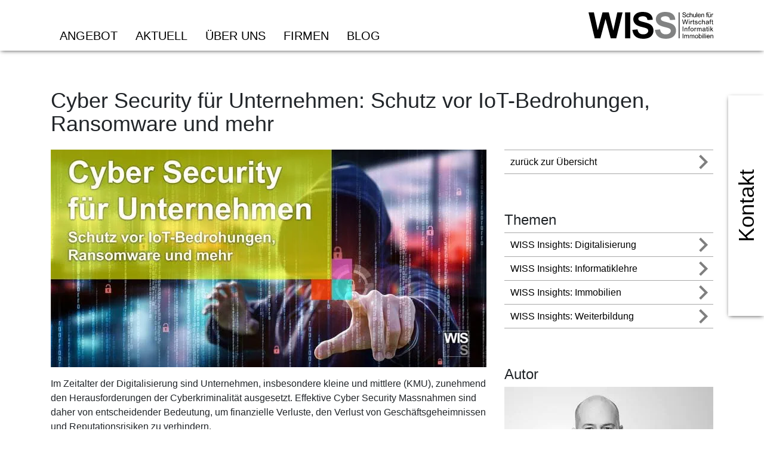

--- FILE ---
content_type: text/html; charset=utf-8
request_url: https://www.wiss.ch/de-CH/Blog/Digitalisierung/20240229-Cyber-Security-fuer-Unternehmen
body_size: 53643
content:

<!DOCTYPE html>

<html lang="de">
<head>

    <meta charset="UTF-8">
    


    <!-- Google Tag Manager -->
    <script>
    (function(w, d, s, l, i) {
        w[l] = w[l] || [];
        w[l].push({
            'gtm.start':
                new Date().getTime(),
            event: 'gtm.js'
        });
        var f = d.getElementsByTagName(s)[0],
            j = d.createElement(s),
            dl = l != 'dataLayer' ? '&l=' + l : '';
        j.async = true;
        j.src =
            'https://dt.wiss.ch/gtm.js?id=' + i + dl;
        f.parentNode.insertBefore(j, f);
    })(window, document, 'script', 'dataLayer', 'GTM-TMW27J');
    </script>
    <!-- End Google Tag Manager -->


    <meta name="viewport" content="width=device-width, initial-scale=1, shrink-to-fit=no">
    <meta name="seobility" content="a358fc811bdadff61aa8a35fcdcf2c27">
    <meta server="STC-P-D1-STCD01" /><link rel='canonical' href='https://www.wiss.ch/de-CH/Blog/Digitalisierung/20240229-Cyber-Security-fuer-Unternehmen' />






<meta name='description' content='Cyber Security für Unternehmen - Schutz vor IoT-Bedrohungen, Ransomware und mehr 💻' /><meta content="https://www.wiss.ch/-/media/WISSKS2019/WISS2019/Bilder/Bilder-Blog/2023/Banner_CSfuerUnternehmen.jpg" property="og:image" />
<meta content="Im Zeitalter der Digitalisierung sind Unternehmen, insbesondere kleine und mittlere (KMU), zunehmend den Herausforderungen der Cyberkriminalität ausgesetzt. Effektive Cyber Security Massnahmen sind daher von entscheidender Bedeutung, um finanzielle Verluste, den Verlust von Geschäftsgeheimnissen und Reputationsrisiken zu verhindern." property="og:description" />
<meta content="Cyber Security für Unternehmen: Schutz vor IoT-Bedrohungen, Ransomware und mehr" property="og:title" />
<meta content="website" property="og:type" />
<meta content="https://www.wiss.ch/de-CH/Blog/Digitalisierung/20240229-Cyber-Security-fuer-Unternehmen" property="og:url" /><meta name='editingPage' content='http://sitecore.wiss.ch/de-CH/Blog/Digitalisierung/20240229-Cyber-Security-fuer-Unternehmen?sc_mode=edit'/>

    <!-- Firefox, Chrome, Safari, IE 11+ and Opera. 192x192 pixels in size. -->
        <link rel="icon" href="/KBS/WISSKS2019/images/favicon.png">
        <link rel="apple-touch-icon" href="/KBS/WISSKS2019/images/apple-touch-icon.png">

    <meta http-equiv="X-UA-Compatible" content="IE=edge">
    <title id="title">Cyber Security f&#252;r Unternehmen</title>

<style type='text/css'>@charset "UTF-8";
/*!
 * Bootstrap v4.0.0-beta (https://getbootstrap.com)
 * Copyright 2011-2017 The Bootstrap Authors
 * Copyright 2011-2017 Twitter, Inc.
 * Licensed under MIT (https://github.com/twbs/bootstrap/blob/master/LICENSE)
 */
@media print{*,*::before,*::after{text-shadow:none!important;box-shadow:none!important}a,a:visited{text-decoration:underline}abbr[title]::after{content:" (" attr(title) ")"}pre{white-space:pre-wrap!important}pre,blockquote{border:1px solid #999;page-break-inside:avoid}thead{display:table-header-group}tr,img{page-break-inside:avoid}p,h2,h3{orphans:3;widows:3}h2,h3{page-break-after:avoid}.navbar{display:none}.badge{border:1px solid #000}.table{border-collapse:collapse!important}.table td,.table th{background-color:#fff!important}.table-bordered th,.table-bordered td{border:1px solid #ddd!important}}html{box-sizing:border-box;font-family:sans-serif;line-height:1.15;-webkit-text-size-adjust:100%;-ms-text-size-adjust:100%;-ms-overflow-style:scrollbar;-webkit-tap-highlight-color:rgba(0,0,0,0)}*,*::before,*::after{box-sizing:inherit}@-ms-viewport{width:device-width;}article,aside,dialog,figcaption,figure,footer,header,hgroup,main,nav,section{display:block}body{margin:0;font-family:-apple-system,BlinkMacSystemFont,"Segoe UI",Roboto,"Helvetica Neue",Arial,sans-serif;font-size:1rem;font-weight:normal;line-height:1.5;color:#212529;background-color:#fff}[tabindex="-1"]:focus{outline:0!important}hr{box-sizing:content-box;height:0;overflow:visible}h1,h2,h3,h4,h5,h6{margin-top:0;margin-bottom:.5rem}p{margin-top:0;margin-bottom:1rem}abbr[title],abbr[data-original-title]{text-decoration:underline;text-decoration:underline dotted;cursor:help;border-bottom:0}address{margin-bottom:1rem;font-style:normal;line-height:inherit}ol,ul,dl{margin-top:0;margin-bottom:1rem}ol ol,ul ul,ol ul,ul ol{margin-bottom:0}dt{font-weight:bold}dd{margin-bottom:.5rem;margin-left:0}blockquote{margin:0 0 1rem}dfn{font-style:italic}b,strong{font-weight:bolder}small{font-size:80%}sub,sup{position:relative;font-size:75%;line-height:0;vertical-align:baseline}sub{bottom:-.25em}sup{top:-.5em}a{color:#000;text-decoration:none;background-color:transparent;-webkit-text-decoration-skip:objects}a:hover{color:#000;text-decoration:underline}a:not([href]):not([tabindex]){color:inherit;text-decoration:none}a:not([href]):not([tabindex]):focus,a:not([href]):not([tabindex]):hover{color:inherit;text-decoration:none}a:not([href]):not([tabindex]):focus{outline:0}pre,code,kbd,samp{font-family:monospace,monospace;font-size:1em}pre{margin-top:0;margin-bottom:1rem;overflow:auto}figure{margin:0 0 1rem}img{vertical-align:middle;border-style:none}svg:not(:root){overflow:hidden}a,area,button,[role="button"],input,label,select,summary,textarea{touch-action:manipulation}table{border-collapse:collapse}caption{padding-top:.75rem;padding-bottom:.75rem;color:#868e96;text-align:left;caption-side:bottom}th{text-align:left}label{display:inline-block;margin-bottom:.5rem}button:focus{outline:1px dotted;outline:5px auto -webkit-focus-ring-color}input,button,select,optgroup,textarea{margin:0;font-family:inherit;font-size:inherit;line-height:inherit}button,input{overflow:visible}button,select{text-transform:none}button,html [type="button"],[type="reset"],[type="submit"]{-webkit-appearance:button}button::-moz-focus-inner,[type="button"]::-moz-focus-inner,[type="reset"]::-moz-focus-inner,[type="submit"]::-moz-focus-inner{padding:0;border-style:none}input[type="radio"],input[type="checkbox"]{box-sizing:border-box;padding:0}input[type="date"],input[type="time"],input[type="datetime-local"],input[type="month"]{-webkit-appearance:listbox}textarea{overflow:auto;resize:vertical}fieldset{min-width:0;padding:0;margin:0;border:0}legend{display:block;width:100%;max-width:100%;padding:0;margin-bottom:.5rem;font-size:1.5rem;line-height:inherit;color:inherit;white-space:normal}progress{vertical-align:baseline}[type="number"]::-webkit-inner-spin-button,[type="number"]::-webkit-outer-spin-button{height:auto}[type="search"]{outline-offset:-2px;-webkit-appearance:none}[type="search"]::-webkit-search-cancel-button,[type="search"]::-webkit-search-decoration{-webkit-appearance:none}::-webkit-file-upload-button{font:inherit;-webkit-appearance:button}output{display:inline-block}summary{display:list-item}template{display:none}[hidden]{display:none!important}h1,h2,h3,h4,h5,h6,.h1,.h2,.h3,.h4,.h5,.h6{margin-bottom:.5rem;font-family:inherit;font-weight:500;line-height:1.1;color:inherit}h1,.h1{font-size:2.5rem}h2,.h2{font-size:2rem}h3,.h3{font-size:1.75rem}h4,.h4{font-size:1.5rem}h5,.h5{font-size:1.25rem}h6,.h6{font-size:1rem}.lead{font-size:1.25rem;font-weight:300}.display-1{font-size:6rem;font-weight:300;line-height:1.1}.display-2{font-size:5.5rem;font-weight:300;line-height:1.1}.display-3{font-size:4.5rem;font-weight:300;line-height:1.1}.display-4{font-size:3.5rem;font-weight:300;line-height:1.1}hr{margin-top:1rem;margin-bottom:1rem;border:0;border-top:1px solid rgba(0,0,0,.1)}small,.small{font-size:80%;font-weight:normal}mark,.mark{padding:.2em;background-color:#fcf8e3}.list-unstyled{padding-left:0;list-style:none}.list-inline{padding-left:0;list-style:none}.list-inline-item{display:inline-block}.list-inline-item:not(:last-child){margin-right:5px}.initialism{font-size:90%;text-transform:uppercase}.blockquote{margin-bottom:1rem;font-size:1.25rem}.blockquote-footer{display:block;font-size:80%;color:#868e96}.blockquote-footer::before{content:"— "}.img-fluid{max-width:100%;height:auto}.img-thumbnail{padding:.25rem;background-color:#fff;border:1px solid #ddd;border-radius:.25rem;transition:all .2s ease-in-out;max-width:100%;height:auto}.figure{display:inline-block}.figure-img{margin-bottom:.5rem;line-height:1}.figure-caption{font-size:90%;color:#868e96}code,kbd,pre,samp{font-family:Menlo,Monaco,Consolas,"Liberation Mono","Courier New",monospace}code{padding:.2rem .4rem;font-size:90%;color:#bd4147;background-color:#f8f9fa;border-radius:.25rem}a>code{padding:0;color:inherit;background-color:inherit}kbd{padding:.2rem .4rem;font-size:90%;color:#fff;background-color:#212529;border-radius:.2rem}kbd kbd{padding:0;font-size:100%;font-weight:bold}pre{display:block;margin-top:0;margin-bottom:1rem;font-size:90%;color:#212529}pre code{padding:0;font-size:inherit;color:inherit;background-color:transparent;border-radius:0}.pre-scrollable{max-height:340px;overflow-y:scroll}.container{margin-right:auto;margin-left:auto;padding-right:15px;padding-left:15px;width:100%}@media(min-width:576px){.container{max-width:540px}}@media(min-width:768px){.container{max-width:720px}}@media(min-width:992px){.container{max-width:960px}}@media(min-width:1200px){.container{max-width:1140px}}.container-fluid{width:100%;margin-right:auto;margin-left:auto;padding-right:15px;padding-left:15px;width:100%}.row{display:flex;flex-wrap:wrap;margin-right:-15px;margin-left:-15px}.no-gutters{margin-right:0;margin-left:0}.no-gutters>.col,.no-gutters>[class*="col-"]{padding-right:0;padding-left:0}.col-1,.col-2,.col-3,.col-4,.col-5,.col-6,.col-7,.col-8,.col-9,.col-10,.col-11,.col-12,.col,.col-auto,.col-sm-1,.col-sm-2,.col-sm-3,.col-sm-4,.col-sm-5,.col-sm-6,.col-sm-7,.col-sm-8,.col-sm-9,.col-sm-10,.col-sm-11,.col-sm-12,.col-sm,.col-sm-auto,.col-md-1,.col-md-2,.col-md-3,.col-md-4,.col-md-5,.col-md-6,.col-md-7,.col-md-8,.col-md-9,.col-md-10,.col-md-11,.col-md-12,.col-md,.col-md-auto,.col-lg-1,.col-lg-2,.col-lg-3,.col-lg-4,.col-lg-5,.col-lg-6,.col-lg-7,.col-lg-8,.col-lg-9,.col-lg-10,.col-lg-11,.col-lg-12,.col-lg,.col-lg-auto,.col-xl-1,.col-xl-2,.col-xl-3,.col-xl-4,.col-xl-5,.col-xl-6,.col-xl-7,.col-xl-8,.col-xl-9,.col-xl-10,.col-xl-11,.col-xl-12,.col-xl,.col-xl-auto{position:relative;width:100%;min-height:1px;padding-right:15px;padding-left:15px}.col{flex-basis:0;flex-grow:1;max-width:100%}.col-auto{flex:0 0 auto;width:auto;max-width:none}.col-1{flex:0 0 8.3333333333%;max-width:8.3333333333%}.col-2{flex:0 0 16.6666666667%;max-width:16.6666666667%}.col-3{flex:0 0 25%;max-width:25%}.col-4{flex:0 0 33.3333333333%;max-width:33.3333333333%}.col-5{flex:0 0 41.6666666667%;max-width:41.6666666667%}.col-6{flex:0 0 50%;max-width:50%}.col-7{flex:0 0 58.3333333333%;max-width:58.3333333333%}.col-8{flex:0 0 66.6666666667%;max-width:66.6666666667%}.col-9{flex:0 0 75%;max-width:75%}.col-10{flex:0 0 83.3333333333%;max-width:83.3333333333%}.col-11{flex:0 0 91.6666666667%;max-width:91.6666666667%}.col-12{flex:0 0 100%;max-width:100%}.order-1{order:1}.order-2{order:2}.order-3{order:3}.order-4{order:4}.order-5{order:5}.order-6{order:6}.order-7{order:7}.order-8{order:8}.order-9{order:9}.order-10{order:10}.order-11{order:11}.order-12{order:12}@media(min-width:576px){.col-sm{flex-basis:0;flex-grow:1;max-width:100%}.col-sm-auto{flex:0 0 auto;width:auto;max-width:none}.col-sm-1{flex:0 0 8.3333333333%;max-width:8.3333333333%}.col-sm-2{flex:0 0 16.6666666667%;max-width:16.6666666667%}.col-sm-3{flex:0 0 25%;max-width:25%}.col-sm-4{flex:0 0 33.3333333333%;max-width:33.3333333333%}.col-sm-5{flex:0 0 41.6666666667%;max-width:41.6666666667%}.col-sm-6{flex:0 0 50%;max-width:50%}.col-sm-7{flex:0 0 58.3333333333%;max-width:58.3333333333%}.col-sm-8{flex:0 0 66.6666666667%;max-width:66.6666666667%}.col-sm-9{flex:0 0 75%;max-width:75%}.col-sm-10{flex:0 0 83.3333333333%;max-width:83.3333333333%}.col-sm-11{flex:0 0 91.6666666667%;max-width:91.6666666667%}.col-sm-12{flex:0 0 100%;max-width:100%}.order-sm-1{order:1}.order-sm-2{order:2}.order-sm-3{order:3}.order-sm-4{order:4}.order-sm-5{order:5}.order-sm-6{order:6}.order-sm-7{order:7}.order-sm-8{order:8}.order-sm-9{order:9}.order-sm-10{order:10}.order-sm-11{order:11}.order-sm-12{order:12}}@media(min-width:768px){.col-md{flex-basis:0;flex-grow:1;max-width:100%}.col-md-auto{flex:0 0 auto;width:auto;max-width:none}.col-md-1{flex:0 0 8.3333333333%;max-width:8.3333333333%}.col-md-2{flex:0 0 16.6666666667%;max-width:16.6666666667%}.col-md-3{flex:0 0 25%;max-width:25%}.col-md-4{flex:0 0 33.3333333333%;max-width:33.3333333333%}.col-md-5{flex:0 0 41.6666666667%;max-width:41.6666666667%}.col-md-6{flex:0 0 50%;max-width:50%}.col-md-7{flex:0 0 58.3333333333%;max-width:58.3333333333%}.col-md-8{flex:0 0 66.6666666667%;max-width:66.6666666667%}.col-md-9{flex:0 0 75%;max-width:75%}.col-md-10{flex:0 0 83.3333333333%;max-width:83.3333333333%}.col-md-11{flex:0 0 91.6666666667%;max-width:91.6666666667%}.col-md-12{flex:0 0 100%;max-width:100%}.order-md-1{order:1}.order-md-2{order:2}.order-md-3{order:3}.order-md-4{order:4}.order-md-5{order:5}.order-md-6{order:6}.order-md-7{order:7}.order-md-8{order:8}.order-md-9{order:9}.order-md-10{order:10}.order-md-11{order:11}.order-md-12{order:12}}@media(min-width:992px){.col-lg{flex-basis:0;flex-grow:1;max-width:100%}.col-lg-auto{flex:0 0 auto;width:auto;max-width:none}.col-lg-1{flex:0 0 8.3333333333%;max-width:8.3333333333%}.col-lg-2{flex:0 0 16.6666666667%;max-width:16.6666666667%}.col-lg-3{flex:0 0 25%;max-width:25%}.col-lg-4{flex:0 0 33.3333333333%;max-width:33.3333333333%}.col-lg-5{flex:0 0 41.6666666667%;max-width:41.6666666667%}.col-lg-6{flex:0 0 50%;max-width:50%}.col-lg-7{flex:0 0 58.3333333333%;max-width:58.3333333333%}.col-lg-8{flex:0 0 66.6666666667%;max-width:66.6666666667%}.col-lg-9{flex:0 0 75%;max-width:75%}.col-lg-10{flex:0 0 83.3333333333%;max-width:83.3333333333%}.col-lg-11{flex:0 0 91.6666666667%;max-width:91.6666666667%}.col-lg-12{flex:0 0 100%;max-width:100%}.order-lg-1{order:1}.order-lg-2{order:2}.order-lg-3{order:3}.order-lg-4{order:4}.order-lg-5{order:5}.order-lg-6{order:6}.order-lg-7{order:7}.order-lg-8{order:8}.order-lg-9{order:9}.order-lg-10{order:10}.order-lg-11{order:11}.order-lg-12{order:12}}@media(min-width:1200px){.col-xl{flex-basis:0;flex-grow:1;max-width:100%}.col-xl-auto{flex:0 0 auto;width:auto;max-width:none}.col-xl-1{flex:0 0 8.3333333333%;max-width:8.3333333333%}.col-xl-2{flex:0 0 16.6666666667%;max-width:16.6666666667%}.col-xl-3{flex:0 0 25%;max-width:25%}.col-xl-4{flex:0 0 33.3333333333%;max-width:33.3333333333%}.col-xl-5{flex:0 0 41.6666666667%;max-width:41.6666666667%}.col-xl-6{flex:0 0 50%;max-width:50%}.col-xl-7{flex:0 0 58.3333333333%;max-width:58.3333333333%}.col-xl-8{flex:0 0 66.6666666667%;max-width:66.6666666667%}.col-xl-9{flex:0 0 75%;max-width:75%}.col-xl-10{flex:0 0 83.3333333333%;max-width:83.3333333333%}.col-xl-11{flex:0 0 91.6666666667%;max-width:91.6666666667%}.col-xl-12{flex:0 0 100%;max-width:100%}.order-xl-1{order:1}.order-xl-2{order:2}.order-xl-3{order:3}.order-xl-4{order:4}.order-xl-5{order:5}.order-xl-6{order:6}.order-xl-7{order:7}.order-xl-8{order:8}.order-xl-9{order:9}.order-xl-10{order:10}.order-xl-11{order:11}.order-xl-12{order:12}}.table{width:100%;max-width:100%;margin-bottom:1rem;background-color:transparent}.table th,.table td{padding:.75rem;vertical-align:top;border-top:1px solid #e9ecef}.table thead th{vertical-align:bottom;border-bottom:2px solid #e9ecef}.table tbody+tbody{border-top:2px solid #e9ecef}.table .table{background-color:#fff}.table-sm th,.table-sm td{padding:.3rem}.table-bordered{border:1px solid #e9ecef}.table-bordered th,.table-bordered td{border:1px solid #e9ecef}.table-bordered thead th,.table-bordered thead td{border-bottom-width:2px}.table-striped tbody tr:nth-of-type(odd){background-color:rgba(0,0,0,.05)}.table-hover tbody tr:hover{background-color:rgba(0,0,0,.075)}.table-primary,.table-primary>th,.table-primary>td{background-color:#b8b8b8}.table-hover .table-primary:hover{background-color:#ababab}.table-hover .table-primary:hover>td,.table-hover .table-primary:hover>th{background-color:#ababab}.table-secondary,.table-secondary>th,.table-secondary>td{background-color:#e2e6e3}.table-hover .table-secondary:hover{background-color:#d4dad6}.table-hover .table-secondary:hover>td,.table-hover .table-secondary:hover>th{background-color:#d4dad6}.table-success,.table-success>th,.table-success>td{background-color:#c3e6cb}.table-hover .table-success:hover{background-color:#b1dfbb}.table-hover .table-success:hover>td,.table-hover .table-success:hover>th{background-color:#b1dfbb}.table-info,.table-info>th,.table-info>td{background-color:#bee5eb}.table-hover .table-info:hover{background-color:#abdde5}.table-hover .table-info:hover>td,.table-hover .table-info:hover>th{background-color:#abdde5}.table-warning,.table-warning>th,.table-warning>td{background-color:#ffeeba}.table-hover .table-warning:hover{background-color:#ffe8a1}.table-hover .table-warning:hover>td,.table-hover .table-warning:hover>th{background-color:#ffe8a1}.table-danger,.table-danger>th,.table-danger>td{background-color:#f5c6cb}.table-hover .table-danger:hover{background-color:#f1b0b7}.table-hover .table-danger:hover>td,.table-hover .table-danger:hover>th{background-color:#f1b0b7}.table-light,.table-light>th,.table-light>td{background-color:#fdfdfe}.table-hover .table-light:hover{background-color:#ececf6}.table-hover .table-light:hover>td,.table-hover .table-light:hover>th{background-color:#ececf6}.table-dark,.table-dark>th,.table-dark>td{background-color:#c6c8ca}.table-hover .table-dark:hover{background-color:#b9bbbe}.table-hover .table-dark:hover>td,.table-hover .table-dark:hover>th{background-color:#b9bbbe}.table-active,.table-active>th,.table-active>td{background-color:rgba(0,0,0,.075)}.table-hover .table-active:hover{background-color:rgba(0,0,0,.075)}.table-hover .table-active:hover>td,.table-hover .table-active:hover>th{background-color:rgba(0,0,0,.075)}.thead-inverse th{color:#fff;background-color:#212529}.thead-default th{color:#495057;background-color:#e9ecef}.table-inverse{color:#fff;background-color:#212529}.table-inverse th,.table-inverse td,.table-inverse thead th{border-color:#32383e}.table-inverse.table-bordered{border:0}.table-inverse.table-striped tbody tr:nth-of-type(odd){background-color:rgba(255,255,255,.05)}.table-inverse.table-hover tbody tr:hover{background-color:rgba(255,255,255,.075)}@media(max-width:991px){.table-responsive{display:block;width:100%;overflow-x:auto;-ms-overflow-style:-ms-autohiding-scrollbar}.table-responsive.table-bordered{border:0}}.form-control{display:block;width:100%;padding:.5rem .75rem;font-size:1rem;line-height:1.25;color:#495057;background-color:#fff;background-image:none;background-clip:padding-box;border:1px solid rgba(0,0,0,.15);border-radius:.25rem;transition:border-color ease-in-out .15s,box-shadow ease-in-out .15s}.form-control::-ms-expand{background-color:transparent;border:0}.form-control:focus{color:#495057;background-color:#fff;border-color:#404040;outline:0}.form-control::placeholder{color:#868e96;opacity:1}.form-control:disabled,.form-control[readonly]{background-color:#e9ecef;opacity:1}select.form-control:not([size]):not([multiple]){height:calc(2.25rem + 2px)}select.form-control:focus::-ms-value{color:#495057;background-color:#fff}.form-control-file,.form-control-range{display:block}.col-form-label{padding-top:calc(.5rem - 1px*2);padding-bottom:calc(.5rem - 1px*2);margin-bottom:0}.col-form-label-lg{padding-top:calc(.5rem - 1px*2);padding-bottom:calc(.5rem - 1px*2);font-size:1.25rem}.col-form-label-sm{padding-top:calc(.25rem - 1px*2);padding-bottom:calc(.25rem - 1px*2);font-size:.875rem}.col-form-legend{padding-top:.5rem;padding-bottom:.5rem;margin-bottom:0;font-size:1rem}.form-control-plaintext{padding-top:.5rem;padding-bottom:.5rem;margin-bottom:0;line-height:1.25;border:solid transparent;border-width:1px 0}.form-control-plaintext.form-control-sm,.input-group-sm>.form-control-plaintext.form-control,.input-group-sm>.form-control-plaintext.input-group-addon,.input-group-sm>.input-group-btn>.form-control-plaintext.btn,.form-control-plaintext.form-control-lg,.input-group-lg>.form-control-plaintext.form-control,.input-group-lg>.form-control-plaintext.input-group-addon,.input-group-lg>.input-group-btn>.form-control-plaintext.btn{padding-right:0;padding-left:0}.form-control-sm,.input-group-sm>.form-control,.input-group-sm>.input-group-addon,.input-group-sm>.input-group-btn>.btn{padding:.25rem .5rem;font-size:.875rem;line-height:1.5;border-radius:.2rem}select.form-control-sm:not([size]):not([multiple]),.input-group-sm>select.form-control:not([size]):not([multiple]),.input-group-sm>select.input-group-addon:not([size]):not([multiple]),.input-group-sm>.input-group-btn>select.btn:not([size]):not([multiple]){height:calc(1.8125rem + 2px)}.form-control-lg,.input-group-lg>.form-control,.input-group-lg>.input-group-addon,.input-group-lg>.input-group-btn>.btn{padding:.5rem 1rem;font-size:1.25rem;line-height:1.5;border-radius:.3rem}select.form-control-lg:not([size]):not([multiple]),.input-group-lg>select.form-control:not([size]):not([multiple]),.input-group-lg>select.input-group-addon:not([size]):not([multiple]),.input-group-lg>.input-group-btn>select.btn:not([size]):not([multiple]){height:calc(2.3125rem + 2px)}.form-group{margin-bottom:1rem}.form-text{display:block;margin-top:.25rem}.form-row{display:flex;flex-wrap:wrap;margin-right:-5px;margin-left:-5px}.form-row>.col,.form-row>[class*="col-"]{padding-right:5px;padding-left:5px}.form-check{position:relative;display:block;margin-bottom:.5rem}.form-check.disabled .form-check-label{color:#868e96}.form-check-label{padding-left:1.25rem;margin-bottom:0}.form-check-input{position:absolute;margin-top:.25rem;margin-left:-1.25rem}.form-check-input:only-child{position:static}.form-check-inline{display:inline-block}.form-check-inline .form-check-label{vertical-align:middle}.form-check-inline+.form-check-inline{margin-left:.75rem}.invalid-feedback{display:none;margin-top:.25rem;font-size:.875rem;color:#dc3545}.invalid-tooltip{position:absolute;top:100%;z-index:5;display:none;width:250px;padding:.5rem;margin-top:.1rem;font-size:.875rem;line-height:1;color:#fff;background-color:rgba(220,53,69,.8);border-radius:.2rem}.was-validated .form-control:valid,.form-control.is-valid,.was-validated .custom-select:valid,.custom-select.is-valid{border-color:#28a745}.was-validated .form-control:valid:focus,.form-control.is-valid:focus,.was-validated .custom-select:valid:focus,.custom-select.is-valid:focus{box-shadow:0 0 0 .2rem rgba(40,167,69,.25)}.was-validated .form-control:valid~.invalid-feedback,.was-validated .form-control:valid~.invalid-tooltip,.form-control.is-valid~.invalid-feedback,.form-control.is-valid~.invalid-tooltip,.was-validated .custom-select:valid~.invalid-feedback,.was-validated .custom-select:valid~.invalid-tooltip,.custom-select.is-valid~.invalid-feedback,.custom-select.is-valid~.invalid-tooltip{display:block}.was-validated .form-check-input:valid+.form-check-label,.form-check-input.is-valid+.form-check-label{color:#28a745}.was-validated .custom-control-input:valid~.custom-control-indicator,.custom-control-input.is-valid~.custom-control-indicator{background-color:rgba(40,167,69,.25)}.was-validated .custom-control-input:valid~.custom-control-description,.custom-control-input.is-valid~.custom-control-description{color:#28a745}.was-validated .custom-file-input:valid~.custom-file-control,.custom-file-input.is-valid~.custom-file-control{border-color:#28a745}.was-validated .custom-file-input:valid~.custom-file-control::before,.custom-file-input.is-valid~.custom-file-control::before{border-color:inherit}.was-validated .custom-file-input:valid:focus,.custom-file-input.is-valid:focus{box-shadow:0 0 0 .2rem rgba(40,167,69,.25)}.was-validated .form-control:invalid,.form-control.is-invalid,.was-validated .custom-select:invalid,.custom-select.is-invalid{border-color:#dc3545}.was-validated .form-control:invalid:focus,.form-control.is-invalid:focus,.was-validated .custom-select:invalid:focus,.custom-select.is-invalid:focus{box-shadow:0 0 0 .2rem rgba(220,53,69,.25)}.was-validated .form-control:invalid~.invalid-feedback,.was-validated .form-control:invalid~.invalid-tooltip,.form-control.is-invalid~.invalid-feedback,.form-control.is-invalid~.invalid-tooltip,.was-validated .custom-select:invalid~.invalid-feedback,.was-validated .custom-select:invalid~.invalid-tooltip,.custom-select.is-invalid~.invalid-feedback,.custom-select.is-invalid~.invalid-tooltip{display:block}.was-validated .form-check-input:invalid+.form-check-label,.form-check-input.is-invalid+.form-check-label{color:#dc3545}.was-validated .custom-control-input:invalid~.custom-control-indicator,.custom-control-input.is-invalid~.custom-control-indicator{background-color:rgba(220,53,69,.25)}.was-validated .custom-control-input:invalid~.custom-control-description,.custom-control-input.is-invalid~.custom-control-description{color:#dc3545}.was-validated .custom-file-input:invalid~.custom-file-control,.custom-file-input.is-invalid~.custom-file-control{border-color:#dc3545}.was-validated .custom-file-input:invalid~.custom-file-control::before,.custom-file-input.is-invalid~.custom-file-control::before{border-color:inherit}.was-validated .custom-file-input:invalid:focus,.custom-file-input.is-invalid:focus{box-shadow:0 0 0 .2rem rgba(220,53,69,.25)}.form-inline{display:flex;flex-flow:row wrap;align-items:center}.form-inline .form-check{width:100%}@media(min-width:576px){.form-inline label{display:flex;align-items:center;justify-content:center;margin-bottom:0}.form-inline .form-group{display:flex;flex:0 0 auto;flex-flow:row wrap;align-items:center;margin-bottom:0}.form-inline .form-control{display:inline-block;width:auto;vertical-align:middle}.form-inline .form-control-plaintext{display:inline-block}.form-inline .input-group{width:auto}.form-inline .form-control-label{margin-bottom:0;vertical-align:middle}.form-inline .form-check{display:flex;align-items:center;justify-content:center;width:auto;margin-top:0;margin-bottom:0}.form-inline .form-check-label{padding-left:0}.form-inline .form-check-input{position:relative;margin-top:0;margin-right:.25rem;margin-left:0}.form-inline .custom-control{display:flex;align-items:center;justify-content:center;padding-left:0}.form-inline .custom-control-indicator{position:static;display:inline-block;margin-right:.25rem;vertical-align:text-bottom}.form-inline .has-feedback .form-control-feedback{top:0}}.btn{display:inline-block;font-weight:normal;text-align:center;white-space:nowrap;vertical-align:middle;user-select:none;border:1px solid transparent;padding:.5rem .75rem;font-size:1rem;line-height:1.25;border-radius:.25rem;transition:all .15s ease-in-out}.btn:focus,.btn:hover{text-decoration:none}.btn:focus,.btn.focus{outline:0;box-shadow:0 0 0 3px rgba(0,0,0,.25)}.btn.disabled,.btn:disabled{opacity:.65}.btn:active,.btn.active{background-image:none}a.btn.disabled,fieldset[disabled] a.btn{pointer-events:none}.btn-primary{color:#fff;background-color:#000;border-color:#000}.btn-primary:hover{color:#fff;background-color:#000;border-color:#000}.btn-primary:focus,.btn-primary.focus{box-shadow:0 0 0 3px rgba(0,0,0,.5)}.btn-primary.disabled,.btn-primary:disabled{background-color:#000;border-color:#000}.btn-primary:active,.btn-primary.active,.show>.btn-primary.dropdown-toggle{background-color:#000;background-image:none;border-color:#000}.btn-secondary{color:#111;background-color:#99a49c;border-color:#99a49c}.btn-secondary:hover{color:#111;background-color:#859288;border-color:#7e8c82}.btn-secondary:focus,.btn-secondary.focus{box-shadow:0 0 0 3px rgba(153,164,156,.5)}.btn-secondary.disabled,.btn-secondary:disabled{background-color:#99a49c;border-color:#99a49c}.btn-secondary:active,.btn-secondary.active,.show>.btn-secondary.dropdown-toggle{background-color:#859288;background-image:none;border-color:#7e8c82}.btn-success{color:#fff;background-color:#28a745;border-color:#28a745}.btn-success:hover{color:#fff;background-color:#218838;border-color:#1e7e34}.btn-success:focus,.btn-success.focus{box-shadow:0 0 0 3px rgba(40,167,69,.5)}.btn-success.disabled,.btn-success:disabled{background-color:#28a745;border-color:#28a745}.btn-success:active,.btn-success.active,.show>.btn-success.dropdown-toggle{background-color:#218838;background-image:none;border-color:#1e7e34}.btn-info{color:#fff;background-color:#17a2b8;border-color:#17a2b8}.btn-info:hover{color:#fff;background-color:#138496;border-color:#117a8b}.btn-info:focus,.btn-info.focus{box-shadow:0 0 0 3px rgba(23,162,184,.5)}.btn-info.disabled,.btn-info:disabled{background-color:#17a2b8;border-color:#17a2b8}.btn-info:active,.btn-info.active,.show>.btn-info.dropdown-toggle{background-color:#138496;background-image:none;border-color:#117a8b}.btn-warning{color:#111;background-color:#ffc107;border-color:#ffc107}.btn-warning:hover{color:#111;background-color:#e0a800;border-color:#d39e00}.btn-warning:focus,.btn-warning.focus{box-shadow:0 0 0 3px rgba(255,193,7,.5)}.btn-warning.disabled,.btn-warning:disabled{background-color:#ffc107;border-color:#ffc107}.btn-warning:active,.btn-warning.active,.show>.btn-warning.dropdown-toggle{background-color:#e0a800;background-image:none;border-color:#d39e00}.btn-danger{color:#fff;background-color:#dc3545;border-color:#dc3545}.btn-danger:hover{color:#fff;background-color:#c82333;border-color:#bd2130}.btn-danger:focus,.btn-danger.focus{box-shadow:0 0 0 3px rgba(220,53,69,.5)}.btn-danger.disabled,.btn-danger:disabled{background-color:#dc3545;border-color:#dc3545}.btn-danger:active,.btn-danger.active,.show>.btn-danger.dropdown-toggle{background-color:#c82333;background-image:none;border-color:#bd2130}.btn-light{color:#111;background-color:#f8f9fa;border-color:#f8f9fa}.btn-light:hover{color:#111;background-color:#e2e6ea;border-color:#dae0e5}.btn-light:focus,.btn-light.focus{box-shadow:0 0 0 3px rgba(248,249,250,.5)}.btn-light.disabled,.btn-light:disabled{background-color:#f8f9fa;border-color:#f8f9fa}.btn-light:active,.btn-light.active,.show>.btn-light.dropdown-toggle{background-color:#e2e6ea;background-image:none;border-color:#dae0e5}.btn-dark{color:#fff;background-color:#343a40;border-color:#343a40}.btn-dark:hover{color:#fff;background-color:#23272b;border-color:#1d2124}.btn-dark:focus,.btn-dark.focus{box-shadow:0 0 0 3px rgba(52,58,64,.5)}.btn-dark.disabled,.btn-dark:disabled{background-color:#343a40;border-color:#343a40}.btn-dark:active,.btn-dark.active,.show>.btn-dark.dropdown-toggle{background-color:#23272b;background-image:none;border-color:#1d2124}.btn-outline-primary{color:#000;background-color:transparent;background-image:none;border-color:#000}.btn-outline-primary:hover{color:#fff;background-color:#000;border-color:#000}.btn-outline-primary:focus,.btn-outline-primary.focus{box-shadow:0 0 0 3px rgba(0,0,0,.5)}.btn-outline-primary.disabled,.btn-outline-primary:disabled{color:#000;background-color:transparent}.btn-outline-primary:active,.btn-outline-primary.active,.show>.btn-outline-primary.dropdown-toggle{color:#fff;background-color:#000;border-color:#000}.btn-outline-secondary{color:#99a49c;background-color:transparent;background-image:none;border-color:#99a49c}.btn-outline-secondary:hover{color:#fff;background-color:#99a49c;border-color:#99a49c}.btn-outline-secondary:focus,.btn-outline-secondary.focus{box-shadow:0 0 0 3px rgba(153,164,156,.5)}.btn-outline-secondary.disabled,.btn-outline-secondary:disabled{color:#99a49c;background-color:transparent}.btn-outline-secondary:active,.btn-outline-secondary.active,.show>.btn-outline-secondary.dropdown-toggle{color:#fff;background-color:#99a49c;border-color:#99a49c}.btn-outline-success{color:#28a745;background-color:transparent;background-image:none;border-color:#28a745}.btn-outline-success:hover{color:#fff;background-color:#28a745;border-color:#28a745}.btn-outline-success:focus,.btn-outline-success.focus{box-shadow:0 0 0 3px rgba(40,167,69,.5)}.btn-outline-success.disabled,.btn-outline-success:disabled{color:#28a745;background-color:transparent}.btn-outline-success:active,.btn-outline-success.active,.show>.btn-outline-success.dropdown-toggle{color:#fff;background-color:#28a745;border-color:#28a745}.btn-outline-info{color:#17a2b8;background-color:transparent;background-image:none;border-color:#17a2b8}.btn-outline-info:hover{color:#fff;background-color:#17a2b8;border-color:#17a2b8}.btn-outline-info:focus,.btn-outline-info.focus{box-shadow:0 0 0 3px rgba(23,162,184,.5)}.btn-outline-info.disabled,.btn-outline-info:disabled{color:#17a2b8;background-color:transparent}.btn-outline-info:active,.btn-outline-info.active,.show>.btn-outline-info.dropdown-toggle{color:#fff;background-color:#17a2b8;border-color:#17a2b8}.btn-outline-warning{color:#ffc107;background-color:transparent;background-image:none;border-color:#ffc107}.btn-outline-warning:hover{color:#fff;background-color:#ffc107;border-color:#ffc107}.btn-outline-warning:focus,.btn-outline-warning.focus{box-shadow:0 0 0 3px rgba(255,193,7,.5)}.btn-outline-warning.disabled,.btn-outline-warning:disabled{color:#ffc107;background-color:transparent}.btn-outline-warning:active,.btn-outline-warning.active,.show>.btn-outline-warning.dropdown-toggle{color:#fff;background-color:#ffc107;border-color:#ffc107}.btn-outline-danger{color:#dc3545;background-color:transparent;background-image:none;border-color:#dc3545}.btn-outline-danger:hover{color:#fff;background-color:#dc3545;border-color:#dc3545}.btn-outline-danger:focus,.btn-outline-danger.focus{box-shadow:0 0 0 3px rgba(220,53,69,.5)}.btn-outline-danger.disabled,.btn-outline-danger:disabled{color:#dc3545;background-color:transparent}.btn-outline-danger:active,.btn-outline-danger.active,.show>.btn-outline-danger.dropdown-toggle{color:#fff;background-color:#dc3545;border-color:#dc3545}.btn-outline-light{color:#f8f9fa;background-color:transparent;background-image:none;border-color:#f8f9fa}.btn-outline-light:hover{color:#fff;background-color:#f8f9fa;border-color:#f8f9fa}.btn-outline-light:focus,.btn-outline-light.focus{box-shadow:0 0 0 3px rgba(248,249,250,.5)}.btn-outline-light.disabled,.btn-outline-light:disabled{color:#f8f9fa;background-color:transparent}.btn-outline-light:active,.btn-outline-light.active,.show>.btn-outline-light.dropdown-toggle{color:#fff;background-color:#f8f9fa;border-color:#f8f9fa}.btn-outline-dark{color:#343a40;background-color:transparent;background-image:none;border-color:#343a40}.btn-outline-dark:hover{color:#fff;background-color:#343a40;border-color:#343a40}.btn-outline-dark:focus,.btn-outline-dark.focus{box-shadow:0 0 0 3px rgba(52,58,64,.5)}.btn-outline-dark.disabled,.btn-outline-dark:disabled{color:#343a40;background-color:transparent}.btn-outline-dark:active,.btn-outline-dark.active,.show>.btn-outline-dark.dropdown-toggle{color:#fff;background-color:#343a40;border-color:#343a40}.btn-link{font-weight:normal;color:#000;border-radius:0}.btn-link,.btn-link:active,.btn-link.active,.btn-link:disabled{background-color:transparent}.btn-link,.btn-link:focus,.btn-link:active{border-color:transparent;box-shadow:none}.btn-link:hover{border-color:transparent}.btn-link:focus,.btn-link:hover{color:#000;text-decoration:underline;background-color:transparent}.btn-link:disabled{color:#868e96}.btn-link:disabled:focus,.btn-link:disabled:hover{text-decoration:none}.btn-lg{padding:.5rem 1rem;font-size:1.25rem;line-height:1.5;border-radius:.3rem}.btn-sm{padding:.25rem .5rem;font-size:.875rem;line-height:1.5;border-radius:.2rem}.btn-block{display:block;width:100%}.btn-block+.btn-block{margin-top:.5rem}input[type="submit"].btn-block,input[type="reset"].btn-block,input[type="button"].btn-block{width:100%}.fade{opacity:0;transition:opacity .15s linear}.fade.show{opacity:1}.collapse{display:none}.collapse.show{display:block}tr.collapse.show{display:table-row}tbody.collapse.show{display:table-row-group}.collapsing{position:relative;height:0;overflow:hidden;transition:height .35s ease}.dropup,.dropdown{position:relative}.dropdown-toggle::after{display:inline-block;width:0;height:0;margin-left:.255em;vertical-align:.255em;content:"";border-top:.3em solid;border-right:.3em solid transparent;border-left:.3em solid transparent}.dropdown-toggle:empty::after{margin-left:0}.dropup .dropdown-menu{margin-top:0;margin-bottom:.125rem}.dropup .dropdown-toggle::after{border-top:0;border-bottom:.3em solid}.dropdown-menu{position:absolute;top:100%;left:0;z-index:1000;display:none;float:left;min-width:10rem;padding:.5rem 0;margin:.125rem 0 0;font-size:1rem;color:#212529;text-align:left;list-style:none;background-color:#fff;background-clip:padding-box;border:1px solid rgba(0,0,0,.15);border-radius:.25rem}.dropdown-divider{height:0;margin:.5rem 0;overflow:hidden;border-top:1px solid #e9ecef}.dropdown-item{display:block;width:100%;padding:.25rem 1.5rem;clear:both;font-weight:normal;color:#212529;text-align:inherit;white-space:nowrap;background:none;border:0}.dropdown-item:focus,.dropdown-item:hover{color:#16181b;text-decoration:none;background-color:#f8f9fa}.dropdown-item.active,.dropdown-item:active{color:#fff;text-decoration:none;background-color:#000}.dropdown-item.disabled,.dropdown-item:disabled{color:#868e96;background-color:transparent}.show>a{outline:0}.dropdown-menu.show{display:block}.dropdown-header{display:block;padding:.5rem 1.5rem;margin-bottom:0;font-size:.875rem;color:#868e96;white-space:nowrap}.input-group{position:relative;display:flex;width:100%}.input-group .form-control{position:relative;z-index:2;flex:1 1 auto;width:1%;margin-bottom:0}.input-group .form-control:focus,.input-group .form-control:active,.input-group .form-control:hover{z-index:3}.input-group-addon,.input-group-btn,.input-group .form-control{display:flex;align-items:center}.input-group-addon:not(:first-child):not(:last-child),.input-group-btn:not(:first-child):not(:last-child),.input-group .form-control:not(:first-child):not(:last-child){border-radius:0}.input-group-addon,.input-group-btn{white-space:nowrap;vertical-align:middle}.input-group-addon{padding:.5rem .75rem;margin-bottom:0;font-size:1rem;font-weight:normal;line-height:1.25;color:#495057;text-align:center;background-color:#e9ecef;border:1px solid rgba(0,0,0,.15);border-radius:.25rem}.input-group-addon.form-control-sm,.input-group-sm>.input-group-addon,.input-group-sm>.input-group-btn>.input-group-addon.btn{padding:.25rem .5rem;font-size:.875rem;border-radius:.2rem}.input-group-addon.form-control-lg,.input-group-lg>.input-group-addon,.input-group-lg>.input-group-btn>.input-group-addon.btn{padding:.5rem 1rem;font-size:1.25rem;border-radius:.3rem}.input-group-addon input[type="radio"],.input-group-addon input[type="checkbox"]{margin-top:0}.input-group .form-control:not(:last-child),.input-group-addon:not(:last-child),.input-group-btn:not(:last-child)>.btn,.input-group-btn:not(:last-child)>.btn-group>.btn,.input-group-btn:not(:last-child)>.dropdown-toggle,.input-group-btn:not(:first-child)>.btn:not(:last-child):not(.dropdown-toggle),.input-group-btn:not(:first-child)>.btn-group:not(:last-child)>.btn{border-top-right-radius:0;border-bottom-right-radius:0}.input-group-addon:not(:last-child){border-right:0}.input-group .form-control:not(:first-child),.input-group-addon:not(:first-child),.input-group-btn:not(:first-child)>.btn,.input-group-btn:not(:first-child)>.btn-group>.btn,.input-group-btn:not(:first-child)>.dropdown-toggle,.input-group-btn:not(:last-child)>.btn:not(:first-child),.input-group-btn:not(:last-child)>.btn-group:not(:first-child)>.btn{border-top-left-radius:0;border-bottom-left-radius:0}.form-control+.input-group-addon:not(:first-child){border-left:0}.input-group-btn{position:relative;font-size:0;white-space:nowrap}.input-group-btn>.btn{position:relative}.input-group-btn>.btn+.btn{margin-left:-1px}.input-group-btn>.btn:focus,.input-group-btn>.btn:active,.input-group-btn>.btn:hover{z-index:3}.input-group-btn:not(:last-child)>.btn,.input-group-btn:not(:last-child)>.btn-group{margin-right:-1px}.input-group-btn:not(:first-child)>.btn,.input-group-btn:not(:first-child)>.btn-group{z-index:2;margin-left:-1px}.input-group-btn:not(:first-child)>.btn:focus,.input-group-btn:not(:first-child)>.btn:active,.input-group-btn:not(:first-child)>.btn:hover,.input-group-btn:not(:first-child)>.btn-group:focus,.input-group-btn:not(:first-child)>.btn-group:active,.input-group-btn:not(:first-child)>.btn-group:hover{z-index:3}.custom-control{position:relative;display:inline-flex;min-height:1.5rem;padding-left:1.5rem;margin-right:1rem}.custom-control-input{position:absolute;z-index:-1;opacity:0}.custom-control-input:checked~.custom-control-indicator{color:#fff;background-color:#000}.custom-control-input:focus~.custom-control-indicator{box-shadow:0 0 0 1px #fff,0 0 0 3px #000}.custom-control-input:active~.custom-control-indicator{color:#fff;background-color:#595959}.custom-control-input:disabled~.custom-control-indicator{background-color:#e9ecef}.custom-control-input:disabled~.custom-control-description{color:#868e96}.custom-control-indicator{position:absolute;top:.25rem;left:0;display:block;width:1rem;height:1rem;pointer-events:none;user-select:none;background-color:#ddd;background-repeat:no-repeat;background-position:center center;background-size:50% 50%}.custom-checkbox .custom-control-indicator{border-radius:.25rem}.custom-checkbox .custom-control-input:checked~.custom-control-indicator{background-image:url("data:image/svg+xml;charset=utf8,%3Csvg xmlns='https://www.w3.org/2000/svg' viewBox='0 0 8 8'%3E%3Cpath fill='%23fff' d='M6.564.75l-3.59 3.612-1.538-1.55L0 4.26 2.974 7.25 8 2.193z'/%3E%3C/svg%3E")}.custom-checkbox .custom-control-input:indeterminate~.custom-control-indicator{background-color:#000;background-image:url("data:image/svg+xml;charset=utf8,%3Csvg xmlns='https://www.w3.org/2000/svg' viewBox='0 0 4 4'%3E%3Cpath stroke='%23fff' d='M0 2h4'/%3E%3C/svg%3E")}.custom-radio .custom-control-indicator{border-radius:50%}.custom-radio .custom-control-input:checked~.custom-control-indicator{background-image:url("data:image/svg+xml;charset=utf8,%3Csvg xmlns='https://www.w3.org/2000/svg' viewBox='-4 -4 8 8'%3E%3Ccircle r='3' fill='%23fff'/%3E%3C/svg%3E")}.custom-controls-stacked{display:flex;flex-direction:column}.custom-controls-stacked .custom-control{margin-bottom:.25rem}.custom-controls-stacked .custom-control+.custom-control{margin-left:0}.custom-select{display:inline-block;max-width:100%;height:calc(2.25rem + 2px);padding:.375rem 1.75rem .375rem .75rem;line-height:1.25;color:#495057;vertical-align:middle;background:#fff url("data:image/svg+xml;charset=utf8,%3Csvg xmlns='https://www.w3.org/2000/svg' viewBox='0 0 4 5'%3E%3Cpath fill='%23333' d='M2 0L0 2h4zm0 5L0 3h4z'/%3E%3C/svg%3E") no-repeat right .75rem center;background-size:8px 10px;border:1px solid rgba(0,0,0,.15);border-radius:.25rem;appearance:none}.custom-select:focus{border-color:#404040;outline:0}.custom-select:focus::-ms-value{color:#495057;background-color:#fff}.custom-select:disabled{color:#868e96;background-color:#e9ecef}.custom-select::-ms-expand{opacity:0}.custom-select-sm{height:calc(1.8125rem + 2px);padding-top:.375rem;padding-bottom:.375rem;font-size:75%}.custom-file{position:relative;display:inline-block;max-width:100%;height:2.5rem;margin-bottom:0}.custom-file-input{min-width:14rem;max-width:100%;height:2.5rem;margin:0;opacity:0}.custom-file-control{position:absolute;top:0;right:0;left:0;z-index:5;height:2.5rem;padding:.5rem 1rem;line-height:1.5;color:#495057;pointer-events:none;user-select:none;background-color:#fff;border:1px solid rgba(0,0,0,.15);border-radius:.25rem}.custom-file-control:lang(en):empty::after{content:"Choose file..."}.custom-file-control::before{position:absolute;top:-1px;right:-1px;bottom:-1px;z-index:6;display:block;height:2.5rem;padding:.5rem 1rem;line-height:1.5;color:#495057;background-color:#e9ecef;border:1px solid rgba(0,0,0,.15);border-radius:0 .25rem .25rem 0}.custom-file-control:lang(en)::before{content:"Browse"}.nav{display:flex;flex-wrap:wrap;padding-left:0;margin-bottom:0;list-style:none}.nav-link{display:block;padding:.5rem 1rem}.nav-link:focus,.nav-link:hover{text-decoration:none}.nav-link.disabled{color:#868e96}.nav-tabs{border-bottom:1px solid #ddd}.nav-tabs .nav-item{margin-bottom:-1px}.nav-tabs .nav-link{border:1px solid transparent;border-top-left-radius:.25rem;border-top-right-radius:.25rem}.nav-tabs .nav-link:focus,.nav-tabs .nav-link:hover{border-color:#e9ecef #e9ecef #ddd}.nav-tabs .nav-link.disabled{color:#868e96;background-color:transparent;border-color:transparent}.nav-tabs .nav-link.active,.nav-tabs .nav-item.show .nav-link{color:#495057;background-color:#fff;border-color:#ddd #ddd #fff}.nav-tabs .dropdown-menu{margin-top:-1px;border-top-left-radius:0;border-top-right-radius:0}.nav-pills .nav-link{border-radius:.25rem}.nav-pills .nav-link.active,.show>.nav-pills .nav-link{color:#fff;background-color:#000}.nav-fill .nav-item{flex:1 1 auto;text-align:center}.nav-justified .nav-item{flex-basis:0;flex-grow:1;text-align:center}.tab-content>.tab-pane{display:none}.tab-content>.active{display:block}.navbar{position:relative;display:flex;flex-wrap:wrap;align-items:center;justify-content:space-between;padding:.5rem 1rem}.navbar>.container,.navbar>.container-fluid{display:flex;flex-wrap:wrap;align-items:center;justify-content:space-between}.navbar-brand{display:inline-block;padding-top:.3125rem;padding-bottom:.3125rem;margin-right:1rem;font-size:1.25rem;line-height:inherit;white-space:nowrap}.navbar-brand:focus,.navbar-brand:hover{text-decoration:none}.navbar-nav{display:flex;flex-direction:column;padding-left:0;margin-bottom:0;list-style:none}.navbar-nav .nav-link{padding-right:0;padding-left:0}.navbar-nav .dropdown-menu{position:static;float:none}.navbar-text{display:inline-block;padding-top:.5rem;padding-bottom:.5rem}.navbar-collapse{flex-basis:100%;align-items:center}.navbar-toggler{padding:.25rem .75rem;font-size:1.25rem;line-height:1;background:transparent;border:1px solid transparent;border-radius:.25rem}.navbar-toggler:focus,.navbar-toggler:hover{text-decoration:none}.navbar-toggler-icon{display:inline-block;width:1.5em;height:1.5em;vertical-align:middle;content:"";background:no-repeat center center;background-size:100% 100%}@media(max-width:575px){.navbar-expand-sm>.container,.navbar-expand-sm>.container-fluid{padding-right:0;padding-left:0}}@media(min-width:576px){.navbar-expand-sm{flex-direction:row;flex-wrap:nowrap;justify-content:flex-start}.navbar-expand-sm .navbar-nav{flex-direction:row}.navbar-expand-sm .navbar-nav .dropdown-menu{position:absolute}.navbar-expand-sm .navbar-nav .dropdown-menu-right{right:0;left:auto}.navbar-expand-sm .navbar-nav .nav-link{padding-right:.5rem;padding-left:.5rem}.navbar-expand-sm>.container,.navbar-expand-sm>.container-fluid{flex-wrap:nowrap}.navbar-expand-sm .navbar-collapse{display:flex!important}.navbar-expand-sm .navbar-toggler{display:none}}@media(max-width:767px){.navbar-expand-md>.container,.navbar-expand-md>.container-fluid{padding-right:0;padding-left:0}}@media(min-width:768px){.navbar-expand-md{flex-direction:row;flex-wrap:nowrap;justify-content:flex-start}.navbar-expand-md .navbar-nav{flex-direction:row}.navbar-expand-md .navbar-nav .dropdown-menu{position:absolute}.navbar-expand-md .navbar-nav .dropdown-menu-right{right:0;left:auto}.navbar-expand-md .navbar-nav .nav-link{padding-right:.5rem;padding-left:.5rem}.navbar-expand-md>.container,.navbar-expand-md>.container-fluid{flex-wrap:nowrap}.navbar-expand-md .navbar-collapse{display:flex!important}.navbar-expand-md .navbar-toggler{display:none}}@media(max-width:991px){.navbar-expand-lg>.container,.navbar-expand-lg>.container-fluid{padding-right:0;padding-left:0}}@media(min-width:992px){.navbar-expand-lg{flex-direction:row;flex-wrap:nowrap;justify-content:flex-start}.navbar-expand-lg .navbar-nav{flex-direction:row}.navbar-expand-lg .navbar-nav .dropdown-menu{position:absolute}.navbar-expand-lg .navbar-nav .dropdown-menu-right{right:0;left:auto}.navbar-expand-lg .navbar-nav .nav-link{padding-right:.5rem;padding-left:.5rem}.navbar-expand-lg>.container,.navbar-expand-lg>.container-fluid{flex-wrap:nowrap}.navbar-expand-lg .navbar-collapse{display:flex!important}.navbar-expand-lg .navbar-toggler{display:none}}@media(max-width:1199px){.navbar-expand-xl>.container,.navbar-expand-xl>.container-fluid{padding-right:0;padding-left:0}}@media(min-width:1200px){.navbar-expand-xl{flex-direction:row;flex-wrap:nowrap;justify-content:flex-start}.navbar-expand-xl .navbar-nav{flex-direction:row}.navbar-expand-xl .navbar-nav .dropdown-menu{position:absolute}.navbar-expand-xl .navbar-nav .dropdown-menu-right{right:0;left:auto}.navbar-expand-xl .navbar-nav .nav-link{padding-right:.5rem;padding-left:.5rem}.navbar-expand-xl>.container,.navbar-expand-xl>.container-fluid{flex-wrap:nowrap}.navbar-expand-xl .navbar-collapse{display:flex!important}.navbar-expand-xl .navbar-toggler{display:none}}.navbar-expand{flex-direction:row;flex-wrap:nowrap;justify-content:flex-start}.navbar-expand>.container,.navbar-expand>.container-fluid{padding-right:0;padding-left:0}.navbar-expand .navbar-nav{flex-direction:row}.navbar-expand .navbar-nav .dropdown-menu{position:absolute}.navbar-expand .navbar-nav .dropdown-menu-right{right:0;left:auto}.navbar-expand .navbar-nav .nav-link{padding-right:.5rem;padding-left:.5rem}.navbar-expand>.container,.navbar-expand>.container-fluid{flex-wrap:nowrap}.navbar-expand .navbar-collapse{display:flex!important}.navbar-expand .navbar-toggler{display:none}.navbar-light .navbar-brand{color:rgba(0,0,0,.9)}.navbar-light .navbar-brand:focus,.navbar-light .navbar-brand:hover{color:rgba(0,0,0,.9)}.navbar-light .navbar-nav .nav-link{color:rgba(0,0,0,.5)}.navbar-light .navbar-nav .nav-link:focus,.navbar-light .navbar-nav .nav-link:hover{color:rgba(0,0,0,.7)}.navbar-light .navbar-nav .nav-link.disabled{color:rgba(0,0,0,.3)}.navbar-light .navbar-nav .show>.nav-link,.navbar-light .navbar-nav .active>.nav-link,.navbar-light .navbar-nav .nav-link.show,.navbar-light .navbar-nav .nav-link.active{color:rgba(0,0,0,.9)}.navbar-light .navbar-toggler{color:rgba(0,0,0,.5);border-color:rgba(0,0,0,.1)}.navbar-light .navbar-toggler-icon{background-image:url("data:image/svg+xml;charset=utf8,%3Csvg viewBox='0 0 30 30' xmlns='https://www.w3.org/2000/svg'%3E%3Cpath stroke='rgba(0, 0, 0, 0.5)' stroke-width='2' stroke-linecap='round' stroke-miterlimit='10' d='M4 7h22M4 15h22M4 23h22'/%3E%3C/svg%3E")}.navbar-light .navbar-text{color:rgba(0,0,0,.5)}.navbar-dark .navbar-brand{color:#fff}.navbar-dark .navbar-brand:focus,.navbar-dark .navbar-brand:hover{color:#fff}.navbar-dark .navbar-nav .nav-link{color:rgba(255,255,255,.5)}.navbar-dark .navbar-nav .nav-link:focus,.navbar-dark .navbar-nav .nav-link:hover{color:rgba(255,255,255,.75)}.navbar-dark .navbar-nav .nav-link.disabled{color:rgba(255,255,255,.25)}.navbar-dark .navbar-nav .show>.nav-link,.navbar-dark .navbar-nav .active>.nav-link,.navbar-dark .navbar-nav .nav-link.show,.navbar-dark .navbar-nav .nav-link.active{color:#fff}.navbar-dark .navbar-toggler{color:rgba(255,255,255,.5);border-color:rgba(255,255,255,.1)}.navbar-dark .navbar-toggler-icon{background-image:url("data:image/svg+xml;charset=utf8,%3Csvg viewBox='0 0 30 30' xmlns='https://www.w3.org/2000/svg'%3E%3Cpath stroke='rgba(255, 255, 255, 0.5)' stroke-width='2' stroke-linecap='round' stroke-miterlimit='10' d='M4 7h22M4 15h22M4 23h22'/%3E%3C/svg%3E")}.navbar-dark .navbar-text{color:rgba(255,255,255,.5)}.pagination{display:flex;padding-left:0;list-style:none;border-radius:.25rem}.page-item:first-child .page-link{margin-left:0;border-top-left-radius:.25rem;border-bottom-left-radius:.25rem}.page-item:last-child .page-link{border-top-right-radius:.25rem;border-bottom-right-radius:.25rem}.page-item.active .page-link{z-index:2;color:#fff;background-color:#000;border-color:#000}.page-item.disabled .page-link{color:#868e96;pointer-events:none;background-color:#fff;border-color:#ddd}.page-link{position:relative;display:block;padding:.5rem .75rem;margin-left:-1px;line-height:1.25;color:#000;background-color:#fff;border:1px solid #ddd}.page-link:focus,.page-link:hover{color:#000;text-decoration:none;background-color:#e9ecef;border-color:#ddd}.pagination-lg .page-link{padding:.75rem 1.5rem;font-size:1.25rem;line-height:1.5}.pagination-lg .page-item:first-child .page-link{border-top-left-radius:.3rem;border-bottom-left-radius:.3rem}.pagination-lg .page-item:last-child .page-link{border-top-right-radius:.3rem;border-bottom-right-radius:.3rem}.pagination-sm .page-link{padding:.25rem .5rem;font-size:.875rem;line-height:1.5}.pagination-sm .page-item:first-child .page-link{border-top-left-radius:.2rem;border-bottom-left-radius:.2rem}.pagination-sm .page-item:last-child .page-link{border-top-right-radius:.2rem;border-bottom-right-radius:.2rem}.close{float:right;font-size:1.5rem;font-weight:bold;line-height:1;color:#000;text-shadow:0 1px 0 #fff;opacity:.5}.close:focus,.close:hover{color:#000;text-decoration:none;opacity:.75}button.close{padding:0;background:transparent;border:0;-webkit-appearance:none}.modal-open{overflow:hidden}.modal{position:fixed;top:0;right:0;bottom:0;left:0;z-index:1050;display:none;overflow:hidden;outline:0}.modal.fade .modal-dialog{transition:transform .3s ease-out;transform:translate(0,-25%)}.modal.show .modal-dialog{transform:translate(0,0)}.modal-open .modal{overflow-x:hidden;overflow-y:auto}.modal-dialog{position:relative;width:auto;margin:10px}.modal-content{position:relative;display:flex;flex-direction:column;background-color:#fff;background-clip:padding-box;border:1px solid rgba(0,0,0,.2);border-radius:.3rem;outline:0}.modal-backdrop{position:fixed;top:0;right:0;bottom:0;left:0;z-index:1040;background-color:#000}.modal-backdrop.fade{opacity:0}.modal-backdrop.show{opacity:.5}.modal-header{display:flex;align-items:center;justify-content:space-between;padding:15px;border-bottom:1px solid #e9ecef}.modal-title{margin-bottom:0;line-height:1.5}.modal-body{position:relative;flex:1 1 auto;padding:15px}.modal-footer{display:flex;align-items:center;justify-content:flex-end;padding:15px;border-top:1px solid #e9ecef}.modal-footer>:not(:first-child){margin-left:.25rem}.modal-footer>:not(:last-child){margin-right:.25rem}.modal-scrollbar-measure{position:absolute;top:-9999px;width:50px;height:50px;overflow:scroll}@media(min-width:576px){.modal-dialog{max-width:500px;margin:30px auto}.modal-sm{max-width:300px}}@media(min-width:992px){.modal-lg{max-width:800px}}.tooltip{position:absolute;z-index:1070;display:block;margin:0;font-family:-apple-system,BlinkMacSystemFont,"Segoe UI",Roboto,"Helvetica Neue",Arial,sans-serif;font-style:normal;font-weight:normal;line-height:1.5;text-align:left;text-align:start;text-decoration:none;text-shadow:none;text-transform:none;letter-spacing:normal;word-break:normal;word-spacing:normal;white-space:normal;line-break:auto;font-size:.875rem;word-wrap:break-word;opacity:0}.tooltip.show{opacity:.9}.tooltip .arrow{position:absolute;display:block;width:5px;height:5px}.tooltip.bs-tooltip-top,.tooltip.bs-tooltip-auto[x-placement^="top"]{padding:5px 0}.tooltip.bs-tooltip-top .arrow,.tooltip.bs-tooltip-auto[x-placement^="top"] .arrow{bottom:0}.tooltip.bs-tooltip-top .arrow::before,.tooltip.bs-tooltip-auto[x-placement^="top"] .arrow::before{margin-left:-3px;content:"";border-width:5px 5px 0;border-top-color:#000}.tooltip.bs-tooltip-right,.tooltip.bs-tooltip-auto[x-placement^="right"]{padding:0 5px}.tooltip.bs-tooltip-right .arrow,.tooltip.bs-tooltip-auto[x-placement^="right"] .arrow{left:0}.tooltip.bs-tooltip-right .arrow::before,.tooltip.bs-tooltip-auto[x-placement^="right"] .arrow::before{margin-top:-3px;content:"";border-width:5px 5px 5px 0;border-right-color:#000}.tooltip.bs-tooltip-bottom,.tooltip.bs-tooltip-auto[x-placement^="bottom"]{padding:5px 0}.tooltip.bs-tooltip-bottom .arrow,.tooltip.bs-tooltip-auto[x-placement^="bottom"] .arrow{top:0}.tooltip.bs-tooltip-bottom .arrow::before,.tooltip.bs-tooltip-auto[x-placement^="bottom"] .arrow::before{margin-left:-3px;content:"";border-width:0 5px 5px;border-bottom-color:#000}.tooltip.bs-tooltip-left,.tooltip.bs-tooltip-auto[x-placement^="left"]{padding:0 5px}.tooltip.bs-tooltip-left .arrow,.tooltip.bs-tooltip-auto[x-placement^="left"] .arrow{right:0}.tooltip.bs-tooltip-left .arrow::before,.tooltip.bs-tooltip-auto[x-placement^="left"] .arrow::before{right:0;margin-top:-3px;content:"";border-width:5px 0 5px 5px;border-left-color:#000}.tooltip .arrow::before{position:absolute;border-color:transparent;border-style:solid}.tooltip-inner{max-width:200px;padding:3px 8px;color:#fff;text-align:center;background-color:#000;border-radius:.25rem}.carousel{position:relative}.carousel-inner{position:relative;width:100%;overflow:hidden}.carousel-item{position:relative;display:none;align-items:center;width:100%;transition:transform .6s ease;backface-visibility:hidden;perspective:1000px}.carousel-item.active,.carousel-item-next,.carousel-item-prev{display:block}.carousel-item-next,.carousel-item-prev{position:absolute;top:0}.carousel-item-next.carousel-item-left,.carousel-item-prev.carousel-item-right{transform:translateX(0)}@supports(transform-style:preserve-3d){.carousel-item-next.carousel-item-left,.carousel-item-prev.carousel-item-right{transform:translate3d(0,0,0)}}.carousel-item-next,.active.carousel-item-right{transform:translateX(100%)}@supports(transform-style:preserve-3d){.carousel-item-next,.active.carousel-item-right{transform:translate3d(100%,0,0)}}.carousel-item-prev,.active.carousel-item-left{transform:translateX(-100%)}@supports(transform-style:preserve-3d){.carousel-item-prev,.active.carousel-item-left{transform:translate3d(-100%,0,0)}}.carousel-control-prev,.carousel-control-next{position:absolute;top:0;bottom:0;display:flex;align-items:center;justify-content:center;width:15%;color:#fff;text-align:center;opacity:.5}.carousel-control-prev:focus,.carousel-control-prev:hover,.carousel-control-next:focus,.carousel-control-next:hover{color:#fff;text-decoration:none;outline:0;opacity:.9}.carousel-control-prev{left:0}.carousel-control-next{right:0}.carousel-control-prev-icon,.carousel-control-next-icon{display:inline-block;width:20px;height:20px;background:transparent no-repeat center center;background-size:100% 100%}.carousel-control-prev-icon{background-image:url("data:image/svg+xml;charset=utf8,%3Csvg xmlns='https://www.w3.org/2000/svg' fill='%23fff' viewBox='0 0 8 8'%3E%3Cpath d='M4 0l-4 4 4 4 1.5-1.5-2.5-2.5 2.5-2.5-1.5-1.5z'/%3E%3C/svg%3E")}.carousel-control-next-icon{background-image:url("data:image/svg+xml;charset=utf8,%3Csvg xmlns='https://www.w3.org/2000/svg' fill='%23fff' viewBox='0 0 8 8'%3E%3Cpath d='M1.5 0l-1.5 1.5 2.5 2.5-2.5 2.5 1.5 1.5 4-4-4-4z'/%3E%3C/svg%3E")}.carousel-indicators{position:absolute;right:0;bottom:10px;left:0;z-index:15;display:flex;justify-content:center;padding-left:0;margin-right:15%;margin-left:15%;list-style:none}.carousel-indicators li{position:relative;flex:0 1 auto;width:30px;height:3px;margin-right:3px;margin-left:3px;text-indent:-999px;background-color:rgba(255,255,255,.5)}.carousel-indicators li::before{position:absolute;top:-10px;left:0;display:inline-block;width:100%;height:10px;content:""}.carousel-indicators li::after{position:absolute;bottom:-10px;left:0;display:inline-block;width:100%;height:10px;content:""}.carousel-indicators .active{background-color:#fff}.carousel-caption{position:absolute;right:15%;bottom:20px;left:15%;z-index:10;padding-top:20px;padding-bottom:20px;color:#fff;text-align:center}.align-baseline{vertical-align:baseline!important}.align-top{vertical-align:top!important}.align-middle{vertical-align:middle!important}.align-bottom{vertical-align:bottom!important}.align-text-bottom{vertical-align:text-bottom!important}.align-text-top{vertical-align:text-top!important}.bg-primary{background-color:#000!important}a.bg-primary:focus,a.bg-primary:hover{background-color:#000!important}.bg-secondary{background-color:#99a49c!important}a.bg-secondary:focus,a.bg-secondary:hover{background-color:#7e8c82!important}.bg-success{background-color:#28a745!important}a.bg-success:focus,a.bg-success:hover{background-color:#1e7e34!important}.bg-info{background-color:#17a2b8!important}a.bg-info:focus,a.bg-info:hover{background-color:#117a8b!important}.bg-warning{background-color:#ffc107!important}a.bg-warning:focus,a.bg-warning:hover{background-color:#d39e00!important}.bg-danger{background-color:#dc3545!important}a.bg-danger:focus,a.bg-danger:hover{background-color:#bd2130!important}.bg-light{background-color:#f8f9fa!important}a.bg-light:focus,a.bg-light:hover{background-color:#dae0e5!important}.bg-dark{background-color:#343a40!important}a.bg-dark:focus,a.bg-dark:hover{background-color:#1d2124!important}.bg-white{background-color:#fff!important}.bg-transparent{background-color:transparent!important}.border{border:1px solid #e9ecef!important}.border-0{border:0!important}.border-top-0{border-top:0!important}.border-right-0{border-right:0!important}.border-bottom-0{border-bottom:0!important}.border-left-0{border-left:0!important}.border-primary{border-color:#000!important}.border-secondary{border-color:#99a49c!important}.border-success{border-color:#28a745!important}.border-info{border-color:#17a2b8!important}.border-warning{border-color:#ffc107!important}.border-danger{border-color:#dc3545!important}.border-light{border-color:#f8f9fa!important}.border-dark{border-color:#343a40!important}.border-white{border-color:#fff!important}.rounded{border-radius:.25rem!important}.rounded-top{border-top-left-radius:.25rem!important;border-top-right-radius:.25rem!important}.rounded-right{border-top-right-radius:.25rem!important;border-bottom-right-radius:.25rem!important}.rounded-bottom{border-bottom-right-radius:.25rem!important;border-bottom-left-radius:.25rem!important}.rounded-left{border-top-left-radius:.25rem!important;border-bottom-left-radius:.25rem!important}.rounded-circle{border-radius:50%}.rounded-0{border-radius:0}.clearfix::after{display:block;clear:both;content:""}.d-none{display:none!important}.d-inline{display:inline!important}.d-inline-block{display:inline-block!important}.d-block{display:block!important}.d-table{display:table!important}.d-table-cell{display:table-cell!important}.d-flex{display:flex!important}.d-inline-flex{display:inline-flex!important}@media(min-width:576px){.d-sm-none{display:none!important}.d-sm-inline{display:inline!important}.d-sm-inline-block{display:inline-block!important}.d-sm-block{display:block!important}.d-sm-table{display:table!important}.d-sm-table-cell{display:table-cell!important}.d-sm-flex{display:flex!important}.d-sm-inline-flex{display:inline-flex!important}}@media(min-width:768px){.d-md-none{display:none!important}.d-md-inline{display:inline!important}.d-md-inline-block{display:inline-block!important}.d-md-block{display:block!important}.d-md-table{display:table!important}.d-md-table-cell{display:table-cell!important}.d-md-flex{display:flex!important}.d-md-inline-flex{display:inline-flex!important}}@media(min-width:992px){.d-lg-none{display:none!important}.d-lg-inline{display:inline!important}.d-lg-inline-block{display:inline-block!important}.d-lg-block{display:block!important}.d-lg-table{display:table!important}.d-lg-table-cell{display:table-cell!important}.d-lg-flex{display:flex!important}.d-lg-inline-flex{display:inline-flex!important}}@media(min-width:1200px){.d-xl-none{display:none!important}.d-xl-inline{display:inline!important}.d-xl-inline-block{display:inline-block!important}.d-xl-block{display:block!important}.d-xl-table{display:table!important}.d-xl-table-cell{display:table-cell!important}.d-xl-flex{display:flex!important}.d-xl-inline-flex{display:inline-flex!important}}.d-print-block{display:none!important}@media print{.d-print-block{display:block!important}}.d-print-inline{display:none!important}@media print{.d-print-inline{display:inline!important}}.d-print-inline-block{display:none!important}@media print{.d-print-inline-block{display:inline-block!important}}@media print{.d-print-none{display:none!important}}.embed-responsive{position:relative;display:block;width:100%;padding:0;overflow:hidden}.embed-responsive::before{display:block;content:""}.embed-responsive .embed-responsive-item,.embed-responsive iframe,.embed-responsive embed,.embed-responsive object,.embed-responsive video{position:absolute;top:0;bottom:0;left:0;width:100%;height:100%;border:0}.embed-responsive-21by9::before{padding-top:42.8571428571%}.embed-responsive-16by9::before{padding-top:56.25%}.embed-responsive-4by3::before{padding-top:75%}.embed-responsive-1by1::before{padding-top:100%}.flex-row{flex-direction:row!important}.flex-column{flex-direction:column!important}.flex-row-reverse{flex-direction:row-reverse!important}.flex-column-reverse{flex-direction:column-reverse!important}.flex-wrap{flex-wrap:wrap!important}.flex-nowrap{flex-wrap:nowrap!important}.flex-wrap-reverse{flex-wrap:wrap-reverse!important}.justify-content-start{justify-content:flex-start!important}.justify-content-end{justify-content:flex-end!important}.justify-content-center{justify-content:center!important}.justify-content-between{justify-content:space-between!important}.justify-content-around{justify-content:space-around!important}.align-items-start{align-items:flex-start!important}.align-items-end{align-items:flex-end!important}.align-items-center{align-items:center!important}.align-items-baseline{align-items:baseline!important}.align-items-stretch{align-items:stretch!important}.align-content-start{align-content:flex-start!important}.align-content-end{align-content:flex-end!important}.align-content-center{align-content:center!important}.align-content-between{align-content:space-between!important}.align-content-around{align-content:space-around!important}.align-content-stretch{align-content:stretch!important}.align-self-auto{align-self:auto!important}.align-self-start{align-self:flex-start!important}.align-self-end{align-self:flex-end!important}.align-self-center{align-self:center!important}.align-self-baseline{align-self:baseline!important}.align-self-stretch{align-self:stretch!important}@media(min-width:576px){.flex-sm-row{flex-direction:row!important}.flex-sm-column{flex-direction:column!important}.flex-sm-row-reverse{flex-direction:row-reverse!important}.flex-sm-column-reverse{flex-direction:column-reverse!important}.flex-sm-wrap{flex-wrap:wrap!important}.flex-sm-nowrap{flex-wrap:nowrap!important}.flex-sm-wrap-reverse{flex-wrap:wrap-reverse!important}.justify-content-sm-start{justify-content:flex-start!important}.justify-content-sm-end{justify-content:flex-end!important}.justify-content-sm-center{justify-content:center!important}.justify-content-sm-between{justify-content:space-between!important}.justify-content-sm-around{justify-content:space-around!important}.align-items-sm-start{align-items:flex-start!important}.align-items-sm-end{align-items:flex-end!important}.align-items-sm-center{align-items:center!important}.align-items-sm-baseline{align-items:baseline!important}.align-items-sm-stretch{align-items:stretch!important}.align-content-sm-start{align-content:flex-start!important}.align-content-sm-end{align-content:flex-end!important}.align-content-sm-center{align-content:center!important}.align-content-sm-between{align-content:space-between!important}.align-content-sm-around{align-content:space-around!important}.align-content-sm-stretch{align-content:stretch!important}.align-self-sm-auto{align-self:auto!important}.align-self-sm-start{align-self:flex-start!important}.align-self-sm-end{align-self:flex-end!important}.align-self-sm-center{align-self:center!important}.align-self-sm-baseline{align-self:baseline!important}.align-self-sm-stretch{align-self:stretch!important}}@media(min-width:768px){.flex-md-row{flex-direction:row!important}.flex-md-column{flex-direction:column!important}.flex-md-row-reverse{flex-direction:row-reverse!important}.flex-md-column-reverse{flex-direction:column-reverse!important}.flex-md-wrap{flex-wrap:wrap!important}.flex-md-nowrap{flex-wrap:nowrap!important}.flex-md-wrap-reverse{flex-wrap:wrap-reverse!important}.justify-content-md-start{justify-content:flex-start!important}.justify-content-md-end{justify-content:flex-end!important}.justify-content-md-center{justify-content:center!important}.justify-content-md-between{justify-content:space-between!important}.justify-content-md-around{justify-content:space-around!important}.align-items-md-start{align-items:flex-start!important}.align-items-md-end{align-items:flex-end!important}.align-items-md-center{align-items:center!important}.align-items-md-baseline{align-items:baseline!important}.align-items-md-stretch{align-items:stretch!important}.align-content-md-start{align-content:flex-start!important}.align-content-md-end{align-content:flex-end!important}.align-content-md-center{align-content:center!important}.align-content-md-between{align-content:space-between!important}.align-content-md-around{align-content:space-around!important}.align-content-md-stretch{align-content:stretch!important}.align-self-md-auto{align-self:auto!important}.align-self-md-start{align-self:flex-start!important}.align-self-md-end{align-self:flex-end!important}.align-self-md-center{align-self:center!important}.align-self-md-baseline{align-self:baseline!important}.align-self-md-stretch{align-self:stretch!important}}@media(min-width:992px){.flex-lg-row{flex-direction:row!important}.flex-lg-column{flex-direction:column!important}.flex-lg-row-reverse{flex-direction:row-reverse!important}.flex-lg-column-reverse{flex-direction:column-reverse!important}.flex-lg-wrap{flex-wrap:wrap!important}.flex-lg-nowrap{flex-wrap:nowrap!important}.flex-lg-wrap-reverse{flex-wrap:wrap-reverse!important}.justify-content-lg-start{justify-content:flex-start!important}.justify-content-lg-end{justify-content:flex-end!important}.justify-content-lg-center{justify-content:center!important}.justify-content-lg-between{justify-content:space-between!important}.justify-content-lg-around{justify-content:space-around!important}.align-items-lg-start{align-items:flex-start!important}.align-items-lg-end{align-items:flex-end!important}.align-items-lg-center{align-items:center!important}.align-items-lg-baseline{align-items:baseline!important}.align-items-lg-stretch{align-items:stretch!important}.align-content-lg-start{align-content:flex-start!important}.align-content-lg-end{align-content:flex-end!important}.align-content-lg-center{align-content:center!important}.align-content-lg-between{align-content:space-between!important}.align-content-lg-around{align-content:space-around!important}.align-content-lg-stretch{align-content:stretch!important}.align-self-lg-auto{align-self:auto!important}.align-self-lg-start{align-self:flex-start!important}.align-self-lg-end{align-self:flex-end!important}.align-self-lg-center{align-self:center!important}.align-self-lg-baseline{align-self:baseline!important}.align-self-lg-stretch{align-self:stretch!important}}@media(min-width:1200px){.flex-xl-row{flex-direction:row!important}.flex-xl-column{flex-direction:column!important}.flex-xl-row-reverse{flex-direction:row-reverse!important}.flex-xl-column-reverse{flex-direction:column-reverse!important}.flex-xl-wrap{flex-wrap:wrap!important}.flex-xl-nowrap{flex-wrap:nowrap!important}.flex-xl-wrap-reverse{flex-wrap:wrap-reverse!important}.justify-content-xl-start{justify-content:flex-start!important}.justify-content-xl-end{justify-content:flex-end!important}.justify-content-xl-center{justify-content:center!important}.justify-content-xl-between{justify-content:space-between!important}.justify-content-xl-around{justify-content:space-around!important}.align-items-xl-start{align-items:flex-start!important}.align-items-xl-end{align-items:flex-end!important}.align-items-xl-center{align-items:center!important}.align-items-xl-baseline{align-items:baseline!important}.align-items-xl-stretch{align-items:stretch!important}.align-content-xl-start{align-content:flex-start!important}.align-content-xl-end{align-content:flex-end!important}.align-content-xl-center{align-content:center!important}.align-content-xl-between{align-content:space-between!important}.align-content-xl-around{align-content:space-around!important}.align-content-xl-stretch{align-content:stretch!important}.align-self-xl-auto{align-self:auto!important}.align-self-xl-start{align-self:flex-start!important}.align-self-xl-end{align-self:flex-end!important}.align-self-xl-center{align-self:center!important}.align-self-xl-baseline{align-self:baseline!important}.align-self-xl-stretch{align-self:stretch!important}}.float-left{float:left!important}.float-right{float:right!important}.float-none{float:none!important}@media(min-width:576px){.float-sm-left{float:left!important}.float-sm-right{float:right!important}.float-sm-none{float:none!important}}@media(min-width:768px){.float-md-left{float:left!important}.float-md-right{float:right!important}.float-md-none{float:none!important}}@media(min-width:992px){.float-lg-left{float:left!important}.float-lg-right{float:right!important}.float-lg-none{float:none!important}}@media(min-width:1200px){.float-xl-left{float:left!important}.float-xl-right{float:right!important}.float-xl-none{float:none!important}}.fixed-top{position:fixed;top:0;right:0;left:0;z-index:1030}.fixed-bottom{position:fixed;right:0;bottom:0;left:0;z-index:1030}@supports(position:sticky){.sticky-top{position:sticky;top:0;z-index:1020}}.sr-only{position:absolute;width:1px;height:1px;padding:0;overflow:hidden;clip:rect(0,0,0,0);white-space:nowrap;clip-path:inset(50%);border:0}.sr-only-focusable:active,.sr-only-focusable:focus{position:static;width:auto;height:auto;overflow:visible;clip:auto;white-space:normal;clip-path:none}.w-25{width:25%!important}.w-50{width:50%!important}.w-75{width:75%!important}.w-100{width:100%!important}.h-25{height:25%!important}.h-50{height:50%!important}.h-75{height:75%!important}.h-100{height:100%!important}.mw-100{max-width:100%!important}.mh-100{max-height:100%!important}.m-0{margin:0!important}.mt-0{margin-top:0!important}.mr-0{margin-right:0!important}.mb-0{margin-bottom:0!important}.ml-0{margin-left:0!important}.mx-0{margin-right:0!important;margin-left:0!important}.my-0{margin-top:0!important;margin-bottom:0!important}.m-1{margin:.25rem!important}.mt-1{margin-top:.25rem!important}.mr-1{margin-right:.25rem!important}.mb-1{margin-bottom:.25rem!important}.ml-1{margin-left:.25rem!important}.mx-1{margin-right:.25rem!important;margin-left:.25rem!important}.my-1{margin-top:.25rem!important;margin-bottom:.25rem!important}.m-2{margin:.5rem!important}.mt-2{margin-top:.5rem!important}.mr-2{margin-right:.5rem!important}.mb-2{margin-bottom:.5rem!important}.ml-2{margin-left:.5rem!important}.mx-2{margin-right:.5rem!important;margin-left:.5rem!important}.my-2{margin-top:.5rem!important;margin-bottom:.5rem!important}.m-3{margin:1rem!important}.mt-3{margin-top:1rem!important}.mr-3{margin-right:1rem!important}.mb-3{margin-bottom:1rem!important}.ml-3{margin-left:1rem!important}.mx-3{margin-right:1rem!important;margin-left:1rem!important}.my-3{margin-top:1rem!important;margin-bottom:1rem!important}.m-4{margin:1.5rem!important}.mt-4{margin-top:1.5rem!important}.mr-4{margin-right:1.5rem!important}.mb-4{margin-bottom:1.5rem!important}.ml-4{margin-left:1.5rem!important}.mx-4{margin-right:1.5rem!important;margin-left:1.5rem!important}.my-4{margin-top:1.5rem!important;margin-bottom:1.5rem!important}.m-5{margin:3rem!important}.mt-5{margin-top:3rem!important}.mr-5{margin-right:3rem!important}.mb-5{margin-bottom:3rem!important}.ml-5{margin-left:3rem!important}.mx-5{margin-right:3rem!important;margin-left:3rem!important}.my-5{margin-top:3rem!important;margin-bottom:3rem!important}.p-0{padding:0!important}.pt-0{padding-top:0!important}.pr-0{padding-right:0!important}.pb-0{padding-bottom:0!important}.pl-0{padding-left:0!important}.px-0{padding-right:0!important;padding-left:0!important}.py-0{padding-top:0!important;padding-bottom:0!important}.p-1{padding:.25rem!important}.pt-1{padding-top:.25rem!important}.pr-1{padding-right:.25rem!important}.pb-1{padding-bottom:.25rem!important}.pl-1{padding-left:.25rem!important}.px-1{padding-right:.25rem!important;padding-left:.25rem!important}.py-1{padding-top:.25rem!important;padding-bottom:.25rem!important}.p-2{padding:.5rem!important}.pt-2{padding-top:.5rem!important}.pr-2{padding-right:.5rem!important}.pb-2{padding-bottom:.5rem!important}.pl-2{padding-left:.5rem!important}.px-2{padding-right:.5rem!important;padding-left:.5rem!important}.py-2{padding-top:.5rem!important;padding-bottom:.5rem!important}.p-3{padding:1rem!important}.pt-3{padding-top:1rem!important}.pr-3{padding-right:1rem!important}.pb-3{padding-bottom:1rem!important}.pl-3{padding-left:1rem!important}.px-3{padding-right:1rem!important;padding-left:1rem!important}.py-3{padding-top:1rem!important;padding-bottom:1rem!important}.p-4{padding:1.5rem!important}.pt-4{padding-top:1.5rem!important}.pr-4{padding-right:1.5rem!important}.pb-4{padding-bottom:1.5rem!important}.pl-4{padding-left:1.5rem!important}.px-4{padding-right:1.5rem!important;padding-left:1.5rem!important}.py-4{padding-top:1.5rem!important;padding-bottom:1.5rem!important}.p-5{padding:3rem!important}.pt-5{padding-top:3rem!important}.pr-5{padding-right:3rem!important}.pb-5{padding-bottom:3rem!important}.pl-5{padding-left:3rem!important}.px-5{padding-right:3rem!important;padding-left:3rem!important}.py-5{padding-top:3rem!important;padding-bottom:3rem!important}.m-auto{margin:auto!important}.mt-auto{margin-top:auto!important}.mr-auto{margin-right:auto!important}.mb-auto{margin-bottom:auto!important}.ml-auto{margin-left:auto!important}.mx-auto{margin-right:auto!important;margin-left:auto!important}.my-auto{margin-top:auto!important;margin-bottom:auto!important}@media(min-width:576px){.m-sm-0{margin:0!important}.mt-sm-0{margin-top:0!important}.mr-sm-0{margin-right:0!important}.mb-sm-0{margin-bottom:0!important}.ml-sm-0{margin-left:0!important}.mx-sm-0{margin-right:0!important;margin-left:0!important}.my-sm-0{margin-top:0!important;margin-bottom:0!important}.m-sm-1{margin:.25rem!important}.mt-sm-1{margin-top:.25rem!important}.mr-sm-1{margin-right:.25rem!important}.mb-sm-1{margin-bottom:.25rem!important}.ml-sm-1{margin-left:.25rem!important}.mx-sm-1{margin-right:.25rem!important;margin-left:.25rem!important}.my-sm-1{margin-top:.25rem!important;margin-bottom:.25rem!important}.m-sm-2{margin:.5rem!important}.mt-sm-2{margin-top:.5rem!important}.mr-sm-2{margin-right:.5rem!important}.mb-sm-2{margin-bottom:.5rem!important}.ml-sm-2{margin-left:.5rem!important}.mx-sm-2{margin-right:.5rem!important;margin-left:.5rem!important}.my-sm-2{margin-top:.5rem!important;margin-bottom:.5rem!important}.m-sm-3{margin:1rem!important}.mt-sm-3{margin-top:1rem!important}.mr-sm-3{margin-right:1rem!important}.mb-sm-3{margin-bottom:1rem!important}.ml-sm-3{margin-left:1rem!important}.mx-sm-3{margin-right:1rem!important;margin-left:1rem!important}.my-sm-3{margin-top:1rem!important;margin-bottom:1rem!important}.m-sm-4{margin:1.5rem!important}.mt-sm-4{margin-top:1.5rem!important}.mr-sm-4{margin-right:1.5rem!important}.mb-sm-4{margin-bottom:1.5rem!important}.ml-sm-4{margin-left:1.5rem!important}.mx-sm-4{margin-right:1.5rem!important;margin-left:1.5rem!important}.my-sm-4{margin-top:1.5rem!important;margin-bottom:1.5rem!important}.m-sm-5{margin:3rem!important}.mt-sm-5{margin-top:3rem!important}.mr-sm-5{margin-right:3rem!important}.mb-sm-5{margin-bottom:3rem!important}.ml-sm-5{margin-left:3rem!important}.mx-sm-5{margin-right:3rem!important;margin-left:3rem!important}.my-sm-5{margin-top:3rem!important;margin-bottom:3rem!important}.p-sm-0{padding:0!important}.pt-sm-0{padding-top:0!important}.pr-sm-0{padding-right:0!important}.pb-sm-0{padding-bottom:0!important}.pl-sm-0{padding-left:0!important}.px-sm-0{padding-right:0!important;padding-left:0!important}.py-sm-0{padding-top:0!important;padding-bottom:0!important}.p-sm-1{padding:.25rem!important}.pt-sm-1{padding-top:.25rem!important}.pr-sm-1{padding-right:.25rem!important}.pb-sm-1{padding-bottom:.25rem!important}.pl-sm-1{padding-left:.25rem!important}.px-sm-1{padding-right:.25rem!important;padding-left:.25rem!important}.py-sm-1{padding-top:.25rem!important;padding-bottom:.25rem!important}.p-sm-2{padding:.5rem!important}.pt-sm-2{padding-top:.5rem!important}.pr-sm-2{padding-right:.5rem!important}.pb-sm-2{padding-bottom:.5rem!important}.pl-sm-2{padding-left:.5rem!important}.px-sm-2{padding-right:.5rem!important;padding-left:.5rem!important}.py-sm-2{padding-top:.5rem!important;padding-bottom:.5rem!important}.p-sm-3{padding:1rem!important}.pt-sm-3{padding-top:1rem!important}.pr-sm-3{padding-right:1rem!important}.pb-sm-3{padding-bottom:1rem!important}.pl-sm-3{padding-left:1rem!important}.px-sm-3{padding-right:1rem!important;padding-left:1rem!important}.py-sm-3{padding-top:1rem!important;padding-bottom:1rem!important}.p-sm-4{padding:1.5rem!important}.pt-sm-4{padding-top:1.5rem!important}.pr-sm-4{padding-right:1.5rem!important}.pb-sm-4{padding-bottom:1.5rem!important}.pl-sm-4{padding-left:1.5rem!important}.px-sm-4{padding-right:1.5rem!important;padding-left:1.5rem!important}.py-sm-4{padding-top:1.5rem!important;padding-bottom:1.5rem!important}.p-sm-5{padding:3rem!important}.pt-sm-5{padding-top:3rem!important}.pr-sm-5{padding-right:3rem!important}.pb-sm-5{padding-bottom:3rem!important}.pl-sm-5{padding-left:3rem!important}.px-sm-5{padding-right:3rem!important;padding-left:3rem!important}.py-sm-5{padding-top:3rem!important;padding-bottom:3rem!important}.m-sm-auto{margin:auto!important}.mt-sm-auto{margin-top:auto!important}.mr-sm-auto{margin-right:auto!important}.mb-sm-auto{margin-bottom:auto!important}.ml-sm-auto{margin-left:auto!important}.mx-sm-auto{margin-right:auto!important;margin-left:auto!important}.my-sm-auto{margin-top:auto!important;margin-bottom:auto!important}}@media(min-width:768px){.m-md-0{margin:0!important}.mt-md-0{margin-top:0!important}.mr-md-0{margin-right:0!important}.mb-md-0{margin-bottom:0!important}.ml-md-0{margin-left:0!important}.mx-md-0{margin-right:0!important;margin-left:0!important}.my-md-0{margin-top:0!important;margin-bottom:0!important}.m-md-1{margin:.25rem!important}.mt-md-1{margin-top:.25rem!important}.mr-md-1{margin-right:.25rem!important}.mb-md-1{margin-bottom:.25rem!important}.ml-md-1{margin-left:.25rem!important}.mx-md-1{margin-right:.25rem!important;margin-left:.25rem!important}.my-md-1{margin-top:.25rem!important;margin-bottom:.25rem!important}.m-md-2{margin:.5rem!important}.mt-md-2{margin-top:.5rem!important}.mr-md-2{margin-right:.5rem!important}.mb-md-2{margin-bottom:.5rem!important}.ml-md-2{margin-left:.5rem!important}.mx-md-2{margin-right:.5rem!important;margin-left:.5rem!important}.my-md-2{margin-top:.5rem!important;margin-bottom:.5rem!important}.m-md-3{margin:1rem!important}.mt-md-3{margin-top:1rem!important}.mr-md-3{margin-right:1rem!important}.mb-md-3{margin-bottom:1rem!important}.ml-md-3{margin-left:1rem!important}.mx-md-3{margin-right:1rem!important;margin-left:1rem!important}.my-md-3{margin-top:1rem!important;margin-bottom:1rem!important}.m-md-4{margin:1.5rem!important}.mt-md-4{margin-top:1.5rem!important}.mr-md-4{margin-right:1.5rem!important}.mb-md-4{margin-bottom:1.5rem!important}.ml-md-4{margin-left:1.5rem!important}.mx-md-4{margin-right:1.5rem!important;margin-left:1.5rem!important}.my-md-4{margin-top:1.5rem!important;margin-bottom:1.5rem!important}.m-md-5{margin:3rem!important}.mt-md-5{margin-top:3rem!important}.mr-md-5{margin-right:3rem!important}.mb-md-5{margin-bottom:3rem!important}.ml-md-5{margin-left:3rem!important}.mx-md-5{margin-right:3rem!important;margin-left:3rem!important}.my-md-5{margin-top:3rem!important;margin-bottom:3rem!important}.p-md-0{padding:0!important}.pt-md-0{padding-top:0!important}.pr-md-0{padding-right:0!important}.pb-md-0{padding-bottom:0!important}.pl-md-0{padding-left:0!important}.px-md-0{padding-right:0!important;padding-left:0!important}.py-md-0{padding-top:0!important;padding-bottom:0!important}.p-md-1{padding:.25rem!important}.pt-md-1{padding-top:.25rem!important}.pr-md-1{padding-right:.25rem!important}.pb-md-1{padding-bottom:.25rem!important}.pl-md-1{padding-left:.25rem!important}.px-md-1{padding-right:.25rem!important;padding-left:.25rem!important}.py-md-1{padding-top:.25rem!important;padding-bottom:.25rem!important}.p-md-2{padding:.5rem!important}.pt-md-2{padding-top:.5rem!important}.pr-md-2{padding-right:.5rem!important}.pb-md-2{padding-bottom:.5rem!important}.pl-md-2{padding-left:.5rem!important}.px-md-2{padding-right:.5rem!important;padding-left:.5rem!important}.py-md-2{padding-top:.5rem!important;padding-bottom:.5rem!important}.p-md-3{padding:1rem!important}.pt-md-3{padding-top:1rem!important}.pr-md-3{padding-right:1rem!important}.pb-md-3{padding-bottom:1rem!important}.pl-md-3{padding-left:1rem!important}.px-md-3{padding-right:1rem!important;padding-left:1rem!important}.py-md-3{padding-top:1rem!important;padding-bottom:1rem!important}.p-md-4{padding:1.5rem!important}.pt-md-4{padding-top:1.5rem!important}.pr-md-4{padding-right:1.5rem!important}.pb-md-4{padding-bottom:1.5rem!important}.pl-md-4{padding-left:1.5rem!important}.px-md-4{padding-right:1.5rem!important;padding-left:1.5rem!important}.py-md-4{padding-top:1.5rem!important;padding-bottom:1.5rem!important}.p-md-5{padding:3rem!important}.pt-md-5{padding-top:3rem!important}.pr-md-5{padding-right:3rem!important}.pb-md-5{padding-bottom:3rem!important}.pl-md-5{padding-left:3rem!important}.px-md-5{padding-right:3rem!important;padding-left:3rem!important}.py-md-5{padding-top:3rem!important;padding-bottom:3rem!important}.m-md-auto{margin:auto!important}.mt-md-auto{margin-top:auto!important}.mr-md-auto{margin-right:auto!important}.mb-md-auto{margin-bottom:auto!important}.ml-md-auto{margin-left:auto!important}.mx-md-auto{margin-right:auto!important;margin-left:auto!important}.my-md-auto{margin-top:auto!important;margin-bottom:auto!important}}@media(min-width:992px){.m-lg-0{margin:0!important}.mt-lg-0{margin-top:0!important}.mr-lg-0{margin-right:0!important}.mb-lg-0{margin-bottom:0!important}.ml-lg-0{margin-left:0!important}.mx-lg-0{margin-right:0!important;margin-left:0!important}.my-lg-0{margin-top:0!important;margin-bottom:0!important}.m-lg-1{margin:.25rem!important}.mt-lg-1{margin-top:.25rem!important}.mr-lg-1{margin-right:.25rem!important}.mb-lg-1{margin-bottom:.25rem!important}.ml-lg-1{margin-left:.25rem!important}.mx-lg-1{margin-right:.25rem!important;margin-left:.25rem!important}.my-lg-1{margin-top:.25rem!important;margin-bottom:.25rem!important}.m-lg-2{margin:.5rem!important}.mt-lg-2{margin-top:.5rem!important}.mr-lg-2{margin-right:.5rem!important}.mb-lg-2{margin-bottom:.5rem!important}.ml-lg-2{margin-left:.5rem!important}.mx-lg-2{margin-right:.5rem!important;margin-left:.5rem!important}.my-lg-2{margin-top:.5rem!important;margin-bottom:.5rem!important}.m-lg-3{margin:1rem!important}.mt-lg-3{margin-top:1rem!important}.mr-lg-3{margin-right:1rem!important}.mb-lg-3{margin-bottom:1rem!important}.ml-lg-3{margin-left:1rem!important}.mx-lg-3{margin-right:1rem!important;margin-left:1rem!important}.my-lg-3{margin-top:1rem!important;margin-bottom:1rem!important}.m-lg-4{margin:1.5rem!important}.mt-lg-4{margin-top:1.5rem!important}.mr-lg-4{margin-right:1.5rem!important}.mb-lg-4{margin-bottom:1.5rem!important}.ml-lg-4{margin-left:1.5rem!important}.mx-lg-4{margin-right:1.5rem!important;margin-left:1.5rem!important}.my-lg-4{margin-top:1.5rem!important;margin-bottom:1.5rem!important}.m-lg-5{margin:3rem!important}.mt-lg-5{margin-top:3rem!important}.mr-lg-5{margin-right:3rem!important}.mb-lg-5{margin-bottom:3rem!important}.ml-lg-5{margin-left:3rem!important}.mx-lg-5{margin-right:3rem!important;margin-left:3rem!important}.my-lg-5{margin-top:3rem!important;margin-bottom:3rem!important}.p-lg-0{padding:0!important}.pt-lg-0{padding-top:0!important}.pr-lg-0{padding-right:0!important}.pb-lg-0{padding-bottom:0!important}.pl-lg-0{padding-left:0!important}.px-lg-0{padding-right:0!important;padding-left:0!important}.py-lg-0{padding-top:0!important;padding-bottom:0!important}.p-lg-1{padding:.25rem!important}.pt-lg-1{padding-top:.25rem!important}.pr-lg-1{padding-right:.25rem!important}.pb-lg-1{padding-bottom:.25rem!important}.pl-lg-1{padding-left:.25rem!important}.px-lg-1{padding-right:.25rem!important;padding-left:.25rem!important}.py-lg-1{padding-top:.25rem!important;padding-bottom:.25rem!important}.p-lg-2{padding:.5rem!important}.pt-lg-2{padding-top:.5rem!important}.pr-lg-2{padding-right:.5rem!important}.pb-lg-2{padding-bottom:.5rem!important}.pl-lg-2{padding-left:.5rem!important}.px-lg-2{padding-right:.5rem!important;padding-left:.5rem!important}.py-lg-2{padding-top:.5rem!important;padding-bottom:.5rem!important}.p-lg-3{padding:1rem!important}.pt-lg-3{padding-top:1rem!important}.pr-lg-3{padding-right:1rem!important}.pb-lg-3{padding-bottom:1rem!important}.pl-lg-3{padding-left:1rem!important}.px-lg-3{padding-right:1rem!important;padding-left:1rem!important}.py-lg-3{padding-top:1rem!important;padding-bottom:1rem!important}.p-lg-4{padding:1.5rem!important}.pt-lg-4{padding-top:1.5rem!important}.pr-lg-4{padding-right:1.5rem!important}.pb-lg-4{padding-bottom:1.5rem!important}.pl-lg-4{padding-left:1.5rem!important}.px-lg-4{padding-right:1.5rem!important;padding-left:1.5rem!important}.py-lg-4{padding-top:1.5rem!important;padding-bottom:1.5rem!important}.p-lg-5{padding:3rem!important}.pt-lg-5{padding-top:3rem!important}.pr-lg-5{padding-right:3rem!important}.pb-lg-5{padding-bottom:3rem!important}.pl-lg-5{padding-left:3rem!important}.px-lg-5{padding-right:3rem!important;padding-left:3rem!important}.py-lg-5{padding-top:3rem!important;padding-bottom:3rem!important}.m-lg-auto{margin:auto!important}.mt-lg-auto{margin-top:auto!important}.mr-lg-auto{margin-right:auto!important}.mb-lg-auto{margin-bottom:auto!important}.ml-lg-auto{margin-left:auto!important}.mx-lg-auto{margin-right:auto!important;margin-left:auto!important}.my-lg-auto{margin-top:auto!important;margin-bottom:auto!important}}@media(min-width:1200px){.m-xl-0{margin:0!important}.mt-xl-0{margin-top:0!important}.mr-xl-0{margin-right:0!important}.mb-xl-0{margin-bottom:0!important}.ml-xl-0{margin-left:0!important}.mx-xl-0{margin-right:0!important;margin-left:0!important}.my-xl-0{margin-top:0!important;margin-bottom:0!important}.m-xl-1{margin:.25rem!important}.mt-xl-1{margin-top:.25rem!important}.mr-xl-1{margin-right:.25rem!important}.mb-xl-1{margin-bottom:.25rem!important}.ml-xl-1{margin-left:.25rem!important}.mx-xl-1{margin-right:.25rem!important;margin-left:.25rem!important}.my-xl-1{margin-top:.25rem!important;margin-bottom:.25rem!important}.m-xl-2{margin:.5rem!important}.mt-xl-2{margin-top:.5rem!important}.mr-xl-2{margin-right:.5rem!important}.mb-xl-2{margin-bottom:.5rem!important}.ml-xl-2{margin-left:.5rem!important}.mx-xl-2{margin-right:.5rem!important;margin-left:.5rem!important}.my-xl-2{margin-top:.5rem!important;margin-bottom:.5rem!important}.m-xl-3{margin:1rem!important}.mt-xl-3{margin-top:1rem!important}.mr-xl-3{margin-right:1rem!important}.mb-xl-3{margin-bottom:1rem!important}.ml-xl-3{margin-left:1rem!important}.mx-xl-3{margin-right:1rem!important;margin-left:1rem!important}.my-xl-3{margin-top:1rem!important;margin-bottom:1rem!important}.m-xl-4{margin:1.5rem!important}.mt-xl-4{margin-top:1.5rem!important}.mr-xl-4{margin-right:1.5rem!important}.mb-xl-4{margin-bottom:1.5rem!important}.ml-xl-4{margin-left:1.5rem!important}.mx-xl-4{margin-right:1.5rem!important;margin-left:1.5rem!important}.my-xl-4{margin-top:1.5rem!important;margin-bottom:1.5rem!important}.m-xl-5{margin:3rem!important}.mt-xl-5{margin-top:3rem!important}.mr-xl-5{margin-right:3rem!important}.mb-xl-5{margin-bottom:3rem!important}.ml-xl-5{margin-left:3rem!important}.mx-xl-5{margin-right:3rem!important;margin-left:3rem!important}.my-xl-5{margin-top:3rem!important;margin-bottom:3rem!important}.p-xl-0{padding:0!important}.pt-xl-0{padding-top:0!important}.pr-xl-0{padding-right:0!important}.pb-xl-0{padding-bottom:0!important}.pl-xl-0{padding-left:0!important}.px-xl-0{padding-right:0!important;padding-left:0!important}.py-xl-0{padding-top:0!important;padding-bottom:0!important}.p-xl-1{padding:.25rem!important}.pt-xl-1{padding-top:.25rem!important}.pr-xl-1{padding-right:.25rem!important}.pb-xl-1{padding-bottom:.25rem!important}.pl-xl-1{padding-left:.25rem!important}.px-xl-1{padding-right:.25rem!important;padding-left:.25rem!important}.py-xl-1{padding-top:.25rem!important;padding-bottom:.25rem!important}.p-xl-2{padding:.5rem!important}.pt-xl-2{padding-top:.5rem!important}.pr-xl-2{padding-right:.5rem!important}.pb-xl-2{padding-bottom:.5rem!important}.pl-xl-2{padding-left:.5rem!important}.px-xl-2{padding-right:.5rem!important;padding-left:.5rem!important}.py-xl-2{padding-top:.5rem!important;padding-bottom:.5rem!important}.p-xl-3{padding:1rem!important}.pt-xl-3{padding-top:1rem!important}.pr-xl-3{padding-right:1rem!important}.pb-xl-3{padding-bottom:1rem!important}.pl-xl-3{padding-left:1rem!important}.px-xl-3{padding-right:1rem!important;padding-left:1rem!important}.py-xl-3{padding-top:1rem!important;padding-bottom:1rem!important}.p-xl-4{padding:1.5rem!important}.pt-xl-4{padding-top:1.5rem!important}.pr-xl-4{padding-right:1.5rem!important}.pb-xl-4{padding-bottom:1.5rem!important}.pl-xl-4{padding-left:1.5rem!important}.px-xl-4{padding-right:1.5rem!important;padding-left:1.5rem!important}.py-xl-4{padding-top:1.5rem!important;padding-bottom:1.5rem!important}.p-xl-5{padding:3rem!important}.pt-xl-5{padding-top:3rem!important}.pr-xl-5{padding-right:3rem!important}.pb-xl-5{padding-bottom:3rem!important}.pl-xl-5{padding-left:3rem!important}.px-xl-5{padding-right:3rem!important;padding-left:3rem!important}.py-xl-5{padding-top:3rem!important;padding-bottom:3rem!important}.m-xl-auto{margin:auto!important}.mt-xl-auto{margin-top:auto!important}.mr-xl-auto{margin-right:auto!important}.mb-xl-auto{margin-bottom:auto!important}.ml-xl-auto{margin-left:auto!important}.mx-xl-auto{margin-right:auto!important;margin-left:auto!important}.my-xl-auto{margin-top:auto!important;margin-bottom:auto!important}}.text-justify{text-align:justify!important}.text-nowrap{white-space:nowrap!important}.text-truncate{overflow:hidden;text-overflow:ellipsis;white-space:nowrap}.text-left{text-align:left!important}.text-right{text-align:right!important}.text-center{text-align:center!important}@media(min-width:576px){.text-sm-left{text-align:left!important}.text-sm-right{text-align:right!important}.text-sm-center{text-align:center!important}}@media(min-width:768px){.text-md-left{text-align:left!important}.text-md-right{text-align:right!important}.text-md-center{text-align:center!important}}@media(min-width:992px){.text-lg-left{text-align:left!important}.text-lg-right{text-align:right!important}.text-lg-center{text-align:center!important}}@media(min-width:1200px){.text-xl-left{text-align:left!important}.text-xl-right{text-align:right!important}.text-xl-center{text-align:center!important}}.text-lowercase{text-transform:lowercase!important}.text-uppercase{text-transform:uppercase!important}.text-capitalize{text-transform:capitalize!important}.font-weight-normal{font-weight:normal}.font-weight-bold{font-weight:bold}.font-italic{font-style:italic}.text-white{color:#fff!important}.text-primary{color:#000!important}a.text-primary:focus,a.text-primary:hover{color:#000!important}.text-secondary{color:#99a49c!important}a.text-secondary:focus,a.text-secondary:hover{color:#7e8c82!important}.text-success{color:#28a745!important}a.text-success:focus,a.text-success:hover{color:#1e7e34!important}.text-info{color:#17a2b8!important}a.text-info:focus,a.text-info:hover{color:#117a8b!important}.text-warning{color:#ffc107!important}a.text-warning:focus,a.text-warning:hover{color:#d39e00!important}.text-danger{color:#dc3545!important}a.text-danger:focus,a.text-danger:hover{color:#bd2130!important}.text-light{color:#f8f9fa!important}a.text-light:focus,a.text-light:hover{color:#dae0e5!important}.text-dark{color:#343a40!important}a.text-dark:focus,a.text-dark:hover{color:#1d2124!important}.text-muted{color:#868e96!important}.text-hide{font:0/0 a;color:transparent;text-shadow:none;background-color:transparent;border:0}.visible{visibility:visible!important}.invisible{visibility:hidden!important}html{min-height:100%}body{position:relative;background-color:#fff;font-family:Arial,Verdana,Geneva,sans-serif;-webkit-font-smoothing:antialiased;-moz-osx-font-smoothing:grayscale;padding-top:50px}@media(min-width:768px){body{padding-top:85px}}body.sticky{padding-top:50px}body.no-scroll{overflow:hidden}body.overlay-on{overflow:hidden}body.overlay-on .overlay{display:block}a{color:#000}a:hover{text-decoration:none}a:focus{outline:0}img{max-width:100%;height:auto}h1,h2,h3,h4,h5{font-family:Arial,Verdana,Geneva,sans-serif}h1{font-size:1.8rem;margin-bottom:1.5rem}@media(min-width:768px){h1{font-size:2.25rem}}h2{font-size:1.5rem;margin-top:4rem}h2:first-child{margin-top:0}.home .intro-text h2,.product h2{font-size:1.8rem;margin-bottom:1.5rem}@media(min-width:768px){.home .intro-text h2,.product h2{font-size:2.25rem}}h3{font-size:1.125rem;font-family:Arial,Verdana,Geneva,sans-serif;font-weight:600;margin-bottom:.5rem}.home h2{font-size:1.125rem;font-family:Arial,Verdana,Geneva,sans-serif;font-weight:600;margin-bottom:1rem}h4{font-family:Arial,Verdana,Geneva,sans-serif;font-weight:600;font-size:1rem;margin:1rem 0 0 0}h4:first-child{margin-top:0}.hidden,.accessibility{display:inline;left:-1000px;overflow:hidden;width:0;position:absolute;top:-1000px;height:0;visibility:hidden}ul#skiplinks{position:absolute;top:-999em;left:-999em;height:1px;width:1px}ul#skiplinks li,ul#skiplinks li{float:none;display:list-item;list-style:none inside disc}ul#skiplinks:focus,ul#skiplinks:active{top:0;left:0;height:auto;width:auto;color:#fff;font-weight:bold;background:#000;padding:.5em;z-index:2000}nav ul{list-style:none;margin:0;padding:0}nav ul li{margin:0;padding:0}nav ul li a{display:block}.siteheader{position:fixed;z-index:100;top:0;left:0;right:0;background-color:#fff;-webkit-box-shadow:0 2px 7px -2px rgba(0,0,0,.75);-moz-box-shadow:0 2px 7px -2px rgba(0,0,0,.75);box-shadow:0 2px 7px -2px rgba(0,0,0,.75)}.siteheader .logo{padding:20px 0;float:right;text-align:right;width:25%}@media(min-width:768px){.siteheader .logo{width:20%}}.siteheader .logo img{height:30px;width:auto}@media(min-width:768px){.siteheader .logo img{height:45px;position:relative;z-index:120}}.siteheader .container{position:relative;height:100%}.siteheader.sticky{-webkit-box-shadow:0 2px 7px -2px rgba(0,0,0,.75);-moz-box-shadow:0 2px 7px -2px rgba(0,0,0,.75);box-shadow:0 2px 7px -2px rgba(0,0,0,.75);height:auto}.siteheader.sticky .logo{padding:10px 0}.siteheader.sticky .logo img{height:30px;width:auto}.siteheader.sticky .main-navigation{padding-top:0}.toggle-main-nav{position:absolute;top:50%;left:10px;width:40px;height:40px;background-image:url("/KBS/WISSKS2019/images/ic_menu_48px.svg");background-size:contain;cursor:pointer;-ms-transform:translate(0,-50%);-moz-transform:translate(0,-50%);-webkit-transform:translate3d(0,-50%,0);transform:translate(0,-50%)}@media(min-width:768px){.toggle-main-nav{display:none}}.close-main-nav{position:absolute;top:7px;right:10px;width:40px;height:40px;background-image:url("/KBS/WISSKS2019/images/ic_close_48px.svg");background-size:contain;cursor:pointer}@media(min-width:768px){.close-main-nav{display:none}}.main-navigation{font-family:Arial,Verdana,Geneva,sans-serif;position:fixed;z-index:110;top:0;left:0;bottom:0;width:100%;background-color:#fff;-ms-transition:-ms-transform .28s ease-in-out,opacity .28s ease-in-out;-moz-transition:-moz-transform .28s ease-in-out,opacity .28s ease-in-out;-webkit-transition:-webkit-transform .28s ease-in-out,opacity .28s ease-in-out;transition:transform .28s ease-in-out,opacity .28s ease-in-out;-ms-transform:translate(-100%,0);-moz-transform:translate(0,-100%);-webkit-transform:translate3d(-100%,0,0);transform:translate(-100%,0);will-change:position;overflow-y:scroll}.main-navigation.show{opacity:1;-ms-transform:translate(0,0);-moz-transform:translate(0,0);-webkit-transform:translate3d(0,0,0);transform:translate(0,0)}@media(min-width:768px){.main-navigation{z-index:0;opacity:1;-ms-transform:translate(0,0);-moz-transform:translate(0,0);-webkit-transform:translate3d(0,0,0);transform:translate(0,0);width:auto;position:static;padding-top:15px;overflow:visible}}@media(min-width:768px){.main-navigation{padding-top:35px}}.main-navigation .container{padding-top:55px}@media(min-width:768px){.main-navigation .container{padding:0}}.main-navigation ul{border-bottom:1px solid #707070}@media(min-width:768px){.main-navigation ul{border-bottom:0}}.main-navigation ul li{border-top:1px solid #707070}@media(min-width:768px){.main-navigation ul li{border-top:0;float:left}}.main-navigation ul li a{display:block;text-decoration:none;color:#000;text-transform:uppercase;padding:10px 10px}@media(min-width:768px){.main-navigation ul li a{padding:15px 15px 15px 15px;line-height:20px;height:50px}}@media(min-width:1200px){.main-navigation ul li a{font-size:1.25rem}}.main-navigation ul li.active{background-color:#000}.main-navigation ul li.active a{color:#fff}@media(min-width:768px){.main-navigation ul li:hover>a,.main-navigation ul li.show>a{border-bottom:5px solid #000;padding-bottom:15px}}.main-navigation .drop-down-menu{max-height:0;overflow:hidden;background-color:#fff;position:relative;-ms-transition:max-height .28s ease-in-out,opacity .28s ease-in-out;-moz-transition:max-height .28s ease-in-out,opacity .28s ease-in-out;-webkit-transition:max-height .28s ease-in-out,opacity .28s ease-in-out;transition:max-height .28s ease-in-out,opacity .28s ease-in-out;will-change:max-height}@media(min-width:768px){.main-navigation .drop-down-menu{padding:0 15px;position:absolute;z-index:120;top:50px;left:0;right:0;background-color:rgba(255,255,255,.98);opacity:0;-webkit-box-shadow:0 2px 7px -2px rgba(0,0,0,.75);-moz-box-shadow:0 2px 7px -2px rgba(0,0,0,.75);box-shadow:0 2px 7px -2px rgba(0,0,0,.75)}}.main-navigation .drop-down-menu .close-drop-down{position:absolute;top:7px;right:10px;width:40px;height:40px;background-image:url("/KBS/WISSKS2019/images/ic_close_48px.svg");background-size:contain;cursor:pointer;display:none}@media(min-width:768px){.main-navigation .drop-down-menu .close-drop-down{display:block}}@media(min-width:768px){.main-navigation .drop-down-menu .row{margin-top:60px;padding-bottom:60px;max-height:calc(100vh - 190px);overflow-x:auto}}.main-navigation .drop-down-menu .col-md-3,.main-navigation .drop-down-menu .col-md-4{margin-bottom:30px}.main-navigation .drop-down-menu .col-md-3>a,.main-navigation .drop-down-menu .col-md-4>a{background-color:#818282;color:#fff!important;padding-left:5px}.main-navigation .drop-down-menu a,.main-navigation .drop-down-menu span{display:block;font-family:Arial,Verdana,Geneva,sans-serif;color:#707070!important;text-transform:none;line-height:1.1;height:auto;padding:5px 0 5px 20px}@media(min-width:768px){.main-navigation .drop-down-menu a,.main-navigation .drop-down-menu span{padding:5px 0}}.main-navigation .drop-down-menu a.active,.main-navigation .drop-down-menu span.active{color:#000!important}.main-navigation .drop-down-menu a:hover{color:#000!important}@media(min-width:768px){.main-navigation .drop-down-menu ul{border-bottom:1px solid #707070}}.main-navigation .drop-down-menu ul li{background-color:#fff;float:none;padding:0}@media(min-width:768px){.main-navigation .drop-down-menu ul li{border-top:1px solid #707070}}.main-navigation .drop-down-menu ul li:hover{background-color:#f4f4f4;border-bottom:0}@media(min-width:768px){.main-navigation .drop-down-menu ul li:hover>a,.main-navigation .drop-down-menu ul li.show>a{border-bottom:0;padding-bottom:inherit}}.main-navigation .drop-down-menu ul li a{font-family:Arial,Verdana,Geneva,sans-serif;color:#000!important;font-size:.9rem;text-transform:none;line-height:1.1;height:auto;padding:10px 0 10px 20px!important}@media(min-width:768px){.main-navigation .drop-down-menu ul li a{padding:5px 0!important}}.main-navigation .drop-down-menu ul li.active{border-left:7px solid #000;background-color:transparent}.main-navigation .drop-down-menu ul li.active a{padding-left:15px!important}.main-navigation .drop-down.show .drop-down-menu{max-height:2000px;opacity:1}@media(max-width:767px){.main-navigation .drop-down.active .drop-down-menu{max-height:2000px;opacity:1}}.overlay{position:fixed;z-index:100;top:0;left:0;right:0;bottom:0;background-color:rgba(0,0,0,.51);cursor:pointer;display:none}.contact-layer{position:fixed;z-index:101;left:100%;width:100%;background-color:#fff;padding:15px;-ms-transition:-ms-transform .28s ease-in-out;-moz-transition:-moz-transform .28s ease-in-out;-webkit-transition:-webkit-transform .28s ease-in-out;transition:transform .28s ease-in-out;-ms-transform:translate(0,0);-moz-transform:translate(0,0);-webkit-transform:translate3d(0,0,0);transform:translate(0,0);will-change:position;top:100px}@media(min-width:768px){.contact-layer{top:50%;margin-top:-200px}}.contact-layer .contact-handle{position:absolute;background-color:#fff;z-index:102;top:0;-webkit-box-shadow:0 2px 7px -2px rgba(0,0,0,.75);-moz-box-shadow:0 2px 7px -2px rgba(0,0,0,.75);box-shadow:0 2px 7px -2px rgba(0,0,0,.75);cursor:pointer;-ms-transition:all .28s ease-in-out;-moz-transition:all .28s ease-in-out;-webkit-transition:all .28s ease-in-out;transition:all .28s ease-in-out;will-change:position;left:-30px;width:30px;height:100px}@media(min-width:768px){.contact-layer .contact-handle{left:-40px;width:40px;height:100%}}@media(min-width:992px){.contact-layer .contact-handle{left:-60px;width:60px}}.contact-layer h2{font-family:Arial,Verdana,Geneva,sans-serif;color:#000;font-size:1.2rem;position:absolute;top:50%;left:50%;transform:translateX(-50%) translateY(-50%) rotate(-90deg)}@media(min-width:992px){.contact-layer h2{font-size:2.25rem}}.contact-layer .container{padding-left:60px}@media(min-width:992px){.contact-layer .container{padding-left:80px;padding-right:80px}}.contact-layer .portrait-image{height:0;padding-bottom:50%;overflow:hidden;position:relative;margin-bottom:1rem;display:none}@media(min-width:768px){.contact-layer .portrait-image{display:block}}.contact-layer .portrait-image img{position:absolute;top:0;left:0;width:100%}.contact-layer h3{font-size:1.5rem}.contact-layer h3,.contact-layer p{margin-bottom:5px}@media(min-width:768px){.contact-layer h3,.contact-layer p{margin-bottom:1rem}}.contact-layer h4{font-family:Arial,Verdana,Geneva,sans-serif;font-size:1rem;margin:0}.contact-layer .contact-list{margin:0}.contact-layer .col-md{margin-bottom:1rem}@media(min-width:768px){.contact-layer .col-md{margin-bottom:0}}.contact-layer.show{-ms-transform:translate(-100%,0);-moz-transform:translate(-100%,0);-webkit-transform:translate3d(-100%,0,0);transform:translate(-100%,0);-webkit-box-shadow:0 2px 7px -2px rgba(0,0,0,.75);-moz-box-shadow:0 2px 7px -2px rgba(0,0,0,.75);box-shadow:0 2px 7px -2px rgba(0,0,0,.75)}.contact-layer.show .contact-handle{background-color:#000;left:0;-webkit-transform:scale(1);transform:scale(1)}.contact-layer.show .contact-handle h2{color:#fff}@media(min-width:992px){.sticky .contact-handle{-webkit-transform:perspective(1px);transform:perspective(1px) translateZ(0);left:-48px;-webkit-transform:scale(.6);transform:scale(.6)}}.banner{background-size:cover;background-position:center center;height:140px}@media(min-width:576px){.banner{height:210px}}@media(min-width:768px){.banner{height:280px}}.banner .container{position:relative;height:100%}.banner .container .banner-text{position:absolute;bottom:10px;left:15px;right:15px;background-color:rgba(255,255,255,.86);font-family:Arial,Verdana,Geneva,sans-serif;padding:4px 15px}@media(min-width:768px){.banner .container .banner-text{font-family:Arial,Verdana,Geneva,sans-serif;bottom:0;background-color:transparent;padding:0}}.banner .container .banner-text .line1,.banner .container .banner-text .line2{display:inline;color:#707070;line-height:1.1;font-size:1.25rem}@media(min-width:768px){.banner .container .banner-text .line1,.banner .container .banner-text .line2{padding:4px 15px;background-color:rgba(255,255,255,.86);display:inline-block;margin-bottom:10px;font-size:2.25rem}}@media(min-width:768px){.banner .container .banner-text .line2{margin-left:12.5%}}.home .banner{height:33vh}@media(min-width:992px){.home .banner{height:45vh}}.main-title{padding-top:1.5rem;margin-bottom:-1.5rem}@media(min-width:576px){.main-title{padding-top:2rem;margin-bottom:-2rem}}@media(min-width:768px){.main-title{padding-top:3rem;margin-bottom:-3rem}}@media(min-width:1200px){.main-title{padding-top:4rem;margin-bottom:-4rem}}section{padding:1.5rem 0}@media(min-width:576px){section{padding:2rem 0}}@media(min-width:768px){section{padding:3rem 0}}@media(min-width:1200px){section{padding:4rem 0}}section:nth-child(even){background-color:#f4f4f4}.product section:nth-child(odd){background-color:#f4f4f4}.product section:nth-child(even){background-color:#fff}footer{padding:1rem 0;background-color:#000;color:#fff;font-size:.875rem}@media(min-width:576px){footer{padding:2rem 0}}@media(min-width:768px){footer{padding:3rem 0}}@media(min-width:1200px){footer{padding:4rem 0}}footer h4{color:#fff;font-family:Arial,Verdana,Geneva,sans-serif;font-size:.875rem;margin-top:2rem}footer h4:first-child{margin-top:0}footer a{color:#fff;text-decoration:underline}footer a:hover{color:#fff;text-decoration:none}footer .large{font-size:1.8rem;line-height:1}@media(min-width:992px){footer .large{font-size:2.25rem}}footer .social{margin-top:4px}footer .social li{float:left;margin-right:15px}footer .social li img{width:32px;height:32px}@media(min-width:992px){footer .social li img{width:40px;height:40px}}footer .row{margin-bottom:2rem}footer .newsletter-form .col-8{padding-right:0}footer .newsletter-form .btn{border-radius:4px}@media(min-width:992px){.product section:not([class])>.container,.product section.contentLehrgang>.container{padding-right:280px}}.product .content .expandable .expandable-inner{max-height:150px}.btn{border-radius:0;text-decoration:none!important}.btn-outline-primary:hover{color:#fff!important}.btn-primary{color:#fff!important;text-decoration:none!important;font-family:Arial,Verdana,Geneva,sans-serif}.btn-lg,.btn-group-lg>.btn{padding:.8rem 2rem;font-size:1.5rem;line-height:1.5;border-radius:0}.form-check-label{padding-left:2rem}.form-check-input:only-child{position:absolute}section.form .btn-default{margin-top:2rem;background-color:#000!important;color:#fff!important;text-decoration:none!important;font-family:Arial,Verdana,Geneva,sans-serif;padding:.8rem 2rem;font-size:1.5rem;line-height:1.5;border-radius:0}.form-search{position:relative}@media(min-width:992px){.form-search{max-width:75%}}.form-search .form-control{width:100%;padding-right:45px}.form-search .btn{background-color:transparent;position:absolute;right:2px;top:1px;border:1px;width:40px;height:auto;border:0;background-image:url("/KBS/WISSKS2019/images/ic_search_48px.svg");background-position:center right;background-repeat:no-repeat;background-size:34px 34px;text-indent:-9999px;cursor:pointer;opacity:.6}.form-search .btn:hover{opacity:1}.reset-search{padding-left:2px;margin-top:-1rem;font-size:.875rem}@media(max-width:767px){.col-sm-1,.col-sm-2,.col-sm-3,.col-sm-4,.col-sm-5,.col-sm-6,.col-sm-7,.col-sm-8,.col-sm-9,.col-sm-10,.col-sm-11,.col-sm-12{margin-bottom:2rem}}@media(max-width:991px){.col-md-1,.col-md-2,.col-md-3,.col-md-4,.col-md-5,.col-md-6,.col-md-7,.col-md-8,.col-md-9,.col-md-10,.col-md-11,.col-md-12{margin-bottom:2rem}}@media(max-width:1199px){.col-lg-1,.col-lg-2,.col-lg-3,.col-lg-4,.col-lg-5,.col-lg-6,.col-lg-7,.col-lg-8,.col-lg-9,.col-lg-10,.col-lg-11,.col-lg-12{margin-bottom:2rem}}section.colset .col-md-1,section.colset .col-md-2,section.colset .col-md-3,section.colset .col-md-4,section.colset .col-md-5,section.colset .col-md-6,section.colset .col-md-7,section.colset .col-md-8,section.colset .col-md-9,section.colset .col-md-10,section.colset .col-md-11,section.colset .col-md-12{margin-bottom:2rem}.contact-list{margin:0 0 1rem 0;padding:0;list-style:none}.contact-list li{margin:0;padding:0 0 0 30px;background-size:20px 20px;background-position:left center;background-repeat:no-repeat}.contact-list li.mail{background-image:url("/KBS/WISSKS2019/images/ic-email_outline-24px.svg")}.contact-list li.phone{background-image:url("/KBS/WISSKS2019/images/ic_call_48px.svg")}.contact-list li.whatsapp{background-image:url("/KBS/WISSKS2019/images/whatsapp-logo.svg")}.contact-list li a{color:#000;text-decoration:none}.contact-list li a:hover{color:#000}.pagination{margin:2rem auto}.pagination a{text-decoration:none!important;border-color:#393939!important}.content a{text-decoration:underline;color:#000}.content a:hover{color:#000}.content a.teaser-link{display:block;text-decoration:none;margin-bottom:2rem;-ms-transition:all .28s ease-in-out;-moz-transition:all .28s ease-in-out;-webkit-transition:all .28s ease-in-out;transition:all .28s ease-in-out;-webkit-font-smoothing:antialiased;-moz-osx-font-smoothing:grayscale;-webkit-transform:perspective(1px) translateZ(0);transform:perspective(1px) translateZ(0)}.content a.teaser-link:hover{-webkit-transform:scale(1.02);transform:scale(1.02)}.content a.teaser-link p,.content a.teaser-link h4{margin:0}.content .teaser-meta{font-size:.8rem;text-align:right;margin-top:4px}.content .teaser-category{font-size:.8rem;margin-bottom:4px;margin-top:-2px}.content .lead{font-size:1.25rem}@media(min-width:768px){.content .lead{font-size:1.5rem}}.content .large{font-size:1.5rem}.content .blog-meta,.content .blog-discuss{border-top:1px solid #000;padding-top:1rem;margin-top:4rem;font-size:.8rem}.content .teaser-image,.content .portrait-image{height:0;padding-bottom:50%;overflow:hidden;position:relative;margin-bottom:1rem}.content .teaser-image img,.content .portrait-image img{position:absolute;top:0;left:0;width:100%}.content .teaser-image img{top:50%;-ms-transform:translate(0,-50%);-moz-transform:translate(0,-50%);-webkit-transform:translate3d(0,-50%,0);transform:translate(0,-50%)}.content p.function{margin:0}.content ul+.portrait-image{margin-top:2rem}.content ul:not([class]){margin-left:0;padding-left:0}.content ul:not([class]) li{list-style:none;margin-left:0;padding-left:25px;background-image:url("/KBS/WISSKS2019/images/li-red.svg");background-size:24px 24px;background-repeat:no-repeat;background-position:left -3px}.content .map,.content .iframe{position:relative;height:0;padding-bottom:66%;overflow:hidden}.content .map iframe,.content .iframe iframe{position:absolute;top:0;left:0;width:100%!important;height:100%!important}.content .expandable{position:relative;margin-bottom:1.25rem;padding-bottom:1rem}.content .expandable .expandable-inner{overflow:hidden;-ms-transition:max-height .28s ease-in-out;-moz-transition:max-height .28s ease-in-out;-webkit-transition:max-height .28s ease-in-out;transition:max-height .28s ease-in-out;max-height:71px;will-change:max-height}.content .expandable .toggle-expand{position:absolute;left:50%;bottom:-22px;margin-left:-16px;border-radius:50%;width:32px;height:32px;border:3px solid #000;cursor:pointer;background-image:url(/KBS/WISSKS2019/images/ic_add.svg);-ms-transition:all .28s ease-in-out;-moz-transition:all .28s ease-in-out;-webkit-transition:all .28s ease-in-out;transition:all .28s ease-in-out;-webkit-transform:perspective(1px) translateZ(0);transform:perspective(1px) translateZ(0)}.content .expandable .toggle-expand:hover{-webkit-transform:scale(1.1);transform:scale(1.1)}.content .expandable.product-collapse .expandable-inner{max-height:0}.content .expandable.product-collapse.infoabende .expandable-inner{max-height:117px}.content .expandable.open .expandable-inner{max-height:1000px!important}.content .expandable.open .toggle-expand{background-image:url(/KBS/WISSKS2019/images/ic_remove.svg)}.content .tool-info{background-color:transparent;border:0;padding:0;min-width:20px}.content .teaser-list{margin:0 0 .5rem 0;padding:0;border-top:1px solid #000;list-style:none}.content .teaser-list li{border-bottom:1px solid #000;background-color:#fff;margin:0;position:relative;line-height:1.2;-ms-transition:all .28s ease-in-out;-moz-transition:all .28s ease-in-out;-webkit-transition:all .28s ease-in-out;transition:all .28s ease-in-out;-webkit-font-smoothing:antialiased;-moz-osx-font-smoothing:grayscale;-webkit-transform:perspective(1px) translateZ(0);transform:perspective(1px) translateZ(0)}.content .teaser-list li:hover{-webkit-transform:scale(1.02);transform:scale(1.02);z-index:10;-webkit-box-shadow:0 2px 7px -2px rgba(0,0,0,.25);-moz-box-shadow:0 2px 7px -2px rgba(0,0,0,.25);box-shadow:0 2px 7px -2px rgba(0,0,0,.25)}.content .teaser-list li a{text-decoration:none;color:#000;display:block;padding:10px 35px 10px 10px}.content .teaser-list li a::after{content:"";position:absolute;right:5px;top:50%;margin-top:-18px;width:24px;height:36px;background-size:48px;background-position:center center;background-image:url("/KBS/WISSKS2019/images/ic_keyboard_arrow_right_48px.svg");opacity:.5}.content .teaser-list li .row>div{margin-bottom:0!important}.content .teaser-list .image{display:none}@media(min-width:768px){.content .teaser-list .image{display:block;width:200px;margin:-9px 15px -10px -10px;float:left;height:98px;overflow:hidden;position:relative}}@media(min-width:768px){.content .teaser-list .image img{position:absolute;top:0;left:0;width:100%;top:50%;-ms-transform:translate(0,-50%);-moz-transform:translate(0,-50%);-webkit-transform:translate3d(0,-50%,0);transform:translate(0,-50%)}}.content .teaser-list.image a{min-height:100px}@media(min-width:768px){.content .teaser-list.image .date,.content .teaser-list.image .text,.content .teaser-list.image .teaser{padding-left:215px}}.content section.teaser-angebot ul{padding-left:0;margin-bottom:0}@media(min-width:992px){.content section.teaser-angebot ul{padding:0 12.5%}}.content section.teaser-angebot li{-ms-flex-preferred-size:0;flex-basis:0;-ms-flex-positive:1;flex-grow:1;max-width:100%;margin:0;padding:0 15px;list-style:none}.content section.teaser-angebot a{display:block;text-align:center;text-decoration:none;color:#707070;font-family:Arial,Verdana,Geneva,sans-serif;line-height:1.1;margin-bottom:1rem;font-size:1rem;-webkit-hyphens:auto;-ms-hyphens:auto;hyphens:auto;-ms-transition:all .28s ease-in-out;-moz-transition:all .28s ease-in-out;-webkit-transition:all .28s ease-in-out;transition:all .28s ease-in-out;-webkit-font-smoothing:antialiased;-moz-osx-font-smoothing:grayscale;-webkit-transform:perspective(1px) translateZ(0);transform:perspective(1px) translateZ(0)}@media(min-width:576px){.content section.teaser-angebot a{font-size:1rem}}@media(min-width:992px){.content section.teaser-angebot a{font-size:1.25rem}}@media(min-width:1200px){.content section.teaser-angebot a{font-size:1.5rem}}.content section.teaser-angebot a:hover{-webkit-transform:scale(1.05);transform:scale(1.05)}.content section.teaser-angebot .icon{border-radius:50%;position:relative;height:0;padding-bottom:100%}@media(min-width:576px){.content section.teaser-angebot .icon{border:3px solid #707070;padding-bottom:calc(100% - 6px);margin-bottom:.5rem}}.content section.teaser-angebot .icon img{position:absolute;width:66%;height:66%;top:17%;left:17%}@media(min-width:768px){.content section.intro-text h2{margin-right:25%}}@media(min-width:768px){.content section.intro-text .lead{margin-left:12.5%}}@media(min-width:1200px){.content section.intro-text .lead{margin-right:6.25%}}.content section.intro-text .lead p,.content section.intro-text .lead ul,.content section.intro-text .lead ol{margin-bottom:0}.content section.intro-text .expandable-inner{max-height:144px}.content section.logos ul{margin:2rem 0 2rem 0;padding:0;list-style:none}.content section.logos ul li{padding-bottom:10px;float:left;margin-right:20px}@media(min-width:576px){.content section.logos ul li{width:auto;margin-right:40px}}@media(min-width:992px){.content section.logos ul li{float:left;width:auto;margin-right:60px}}.content section.logos ul li:last-child{margin-right:0}.content section.logos ul li img{width:auto;height:30px}@media(min-width:992px){.content section.logos ul li img{height:50px}}@media(min-width:1200px){.content section.logos ul li img{height:65px}}.content section.testimonials img{border-radius:50%;margin-top:20px}@media(min-width:768px){.content section.testimonials img{margin-top:50px}}.content section.testimonials .row{min-height:320px}@media(min-width:768px){.content section.testimonials .row{min-height:435px}}.content section.testimonials .col-lg-6{padding-bottom:24px}@media(min-width:992px){.content section.testimonials .col-lg-6{margin-left:6.25%}}.content section.testimonials .quote{font-size:1rem}@media(min-width:768px){.content section.testimonials .quote{font-size:1.25rem;margin-bottom:1.25rem}}@media(min-width:992px){.content section.testimonials .quote{font-size:1.5rem;margin-bottom:1.5rem}}.content section.testimonials .carousel-indicators{margin-bottom:0;bottom:0;margin-right:0;-ms-flex-pack:end!important;justify-content:flex-end!important}.content section.testimonials .carousel-indicators li{position:relative;border:1px solid rgba(0,0,0,.5);flex:0 1 auto;width:18px;height:18px;border-radius:50%;margin-right:3px;margin-left:3px;text-indent:-999px;background-color:rgba(255,255,255,.2)}.content section.testimonials .carousel-indicators .active{background-color:#000;border-color:#000}.content section.locations .container{position:relative}.content section.locations .row>div{position:static}.content section.locations .nav-tabs{border-bottom:1px solid #000;margin-bottom:.5rem}@media(min-width:768px){.content section.locations .nav-tabs{border-top:1px solid #000;border-bottom:0;margin-bottom:0}}.content section.locations .nav-tabs .nav-item{border-radius:0}@media(min-width:768px){.content section.locations .nav-tabs .nav-item{border-bottom:1px solid #000;width:100%}}.content section.locations .nav-tabs .nav-item a{border-radius:0!important;border:0!important;text-decoration:none}@media(min-width:768px){.content section.locations .nav-tabs .nav-item a{font-size:1.25rem}}@media(min-width:992px){.content section.locations .nav-tabs .nav-item a{font-size:1.5rem}}@media(min-width:1200px){.content section.locations .nav-tabs .nav-item a{font-size:2.25rem}}.content section.locations .nav-tabs .nav-item a.active{background-color:#000;color:#fff}.content section.locations .address{margin-bottom:1rem}@media(min-width:768px){.content section.locations .address{margin-bottom:0;position:absolute;bottom:0;left:15px;width:calc(25% - 15px)}}.content section.locations .map{position:relative;height:0;padding-bottom:66%;overflow:hidden}.content section.locations .map iframe{position:absolute;top:0;left:0;width:100%;height:100%}.content section.facts{text-align:center;font-size:1.5rem;font-family:Arial,Verdana,Geneva,sans-serif}.content section.facts h2{text-align:left}.content section.facts .number{color:#000;font-size:Arial,Verdana,Geneva,sans-serif;font-size:4rem}@media(min-width:1200px){.content section.facts .number{font-size:5rem}}.content section.action{font-size:1.8rem;color:#000;font-family:Arial,Verdana,Geneva,sans-serif}@media(min-width:768px){.content section.action{font-size:2.25rem}}.content section.action .col-md-4{text-align:right}.content section.action p{margin-bottom:0}@media(min-width:768px){.content section.action p{margin-left:6.25%}}@media(min-width:768px){.content section.action p:nth-child(even){margin-left:12.5%}}.content .overview{background-color:#f4f4f4;padding:10px;margin-bottom:.5rem}@media(min-width:768px){.content .overview{padding:15px}}.content .overview a{display:block;text-decoration:none}.content .overview a:hover{color:#000}.content .overview h3{font-size:1rem;margin-bottom:2px;margin-top:1rem}.content .overview h3:first-child{margin-top:0}.content .overview table td,.content .overview table th{border:0;padding:2px 5px 2px 0;font-size:.9rem;line-height:1.2}@media(min-width:768px){.content .overview table td,.content .overview table th{padding-right:30px;font-size:1rem;line-height:1.5}}.content .overview table.start-daten td,.content .overview table.start-daten th{vertical-align:bottom;padding-right:10px}@media(min-width:576px){.content .overview table.start-daten td,.content .overview table.start-daten th{padding-right:30px}}.content .overview table.start-daten .large{font-size:1.2rem!important}@media(min-width:768px){.content .overview table.start-daten .large{font-size:1.5rem!important}}.content .overview small{display:block;margin-top:-5px}.content .overview strong{font-family:Arial,Verdana,Geneva,sans-serif}.content .overview a.overview-link{text-decoration:underline;font-size:80%}.content .overview .col-md-4,.content .overview .col-md-8,.content .overview .col-md-12{margin-bottom:1rem}.content .share{text-align:right;margin-bottom:1.5rem}@media(min-width:576px){.content .share{margin-bottom:2rem}}@media(min-width:768px){.content .share{margin-bottom:3rem}}@media(min-width:1200px){.content .share{margin-bottom:4rem}}.content .share .social{display:inline-block;margin:0;padding:0;list-style:none}.content .share .social li{float:left;margin-left:15px}.content .share .social li img{width:40px;height:40px}.content .start-termine{margin:0 0 0 0;padding:0;list-style:none;border:1px solid #000}.content .start-termine li{margin:0;padding:10px;border-bottom:1px solid #000}@media(min-width:576px){.content .start-termine li{padding:15px}}.content .start-termine li:last-child{border-bottom:0}@media(max-width:767px){.content .start-termine .row>div{margin-bottom:.5rem}}@media(max-width:767px){.content .start-termine .row.date-time>div{margin-bottom:0}}.content .start-termine .large{font-family:Arial,Verdana,Geneva,sans-serif;font-size:1.5rem;line-height:1.2}@media(min-width:768px){.content .start-termine .large{font-size:1.5rem}}.content .start-termine .tool-info{margin-top:4px;padding:0}.content .start-termine .tool-info img{width:28px;height:28px}.content .start-termine .price{margin-top:.5rem;text-align:center}.content .product-collapse .start-termine{margin-top:-1px}.content .product-collapse .table{margin-top:-1px}.content .sidebar-container .sidebar{will-change:min-height;z-index:90;position:absolute;display:none;will-change:position,transform;-ms-transition:opacity .28s ease-in-out;-moz-transition:opacity .28s ease-in-out;-webkit-transition:opacity .28s ease-in-out;transition:opacity .28s ease-in-out}@media(min-width:992px){.content .sidebar-container .sidebar{display:block;top:483px;right:calc(50% - 480px + 15px);width:280px}}@media(min-width:1200px){.content .sidebar-container .sidebar{top:493px;right:calc(50% - 570px + 15px);width:280px}}.content .sidebar-container .sidebar.sticky{position:fixed;top:100px}.content .sidebar-container .sidebar.hide{opacity:0}.content .sidebar-container li{width:100%;padding:0;border:0!important;background-color:transparent!important}.content .sidebar-container li a{position:relative;display:block;text-align:right;padding:0 40px 0 0;color:#000!important;text-decoration:none;height:40px}.content .sidebar-container li a::after{content:"";position:absolute;right:0;top:0;width:24px;height:24px;border:3px solid #000;border-radius:50%}.content .sidebar-container li a.active::after{background-color:#000}.content .sidebar-container .button{text-align:right;padding-right:40px}.content section{position:relative}.content section>a:first-child{position:absolute;top:-40px;left:0}.content .table{border-bottom:1px solid #000}.content .table td{border-color:#000;background-color:#fff;padding-top:4px;padding:4px;font-size:.9rem;line-height:1.1}@media(min-width:768px){.content .table td{padding:4px .75rem;line-height:1.5;font-size:1rem}}.content .table.hover tr{-ms-transition:all .28s ease-in-out;-moz-transition:all .28s ease-in-out;-webkit-transition:all .28s ease-in-out;transition:all .28s ease-in-out;-webkit-font-smoothing:antialiased;-moz-osx-font-smoothing:grayscale;-webkit-transform:perspective(1px) translateZ(0);transform:perspective(1px) translateZ(0)}.content .table.hover tr td{border-top:1px solid #000}.content .table.hover tr:hover{-webkit-transform:scale(1.02);transform:scale(1.02);z-index:10;-webkit-box-shadow:0 2px 7px -2px rgba(0,0,0,.25);-moz-box-shadow:0 2px 7px -2px rgba(0,0,0,.25);box-shadow:0 2px 7px -2px rgba(0,0,0,.25)}.content .download-list{margin:0;padding:0;list-style:none}.content .download-list li{margin:0;padding:0}.content .download-list li a{display:block;padding-left:30px;background-size:20px;line-height:24px;background-repeat:no-repeat;text-decoration:none}.content .download-list li a[href$=".pdf"]{background-image:url("/KBS/WISSKS2019/images/icon_pdf.svg")}.content .download-list li a[href$=".doc"]{background-image:url("/KBS/WISSKS2019/images/icon_doc.svg")}.content .download-list li a[href$=".docx"]{background-image:url("/KBS/WISSKS2019/images/icon_doc.svg")}.content .download-list li a[href$=".xls"]{background-image:url("/KBS/WISSKS2019/images/icon_xls.svg")}.content .download-list li a[href$=".xlsx"]{background-image:url("/KBS/WISSKS2019/images/icon_xls.svg")}.content ul.lightgallery{margin:0 -7.5px 1rem -7.5px;padding:0;list-style:none;display:flex;flex-wrap:wrap}.content ul.lightgallery li{padding:0 7.5px!important;margin:0 0 15px 0!important;list-style:none;flex:0 0 25%;max-width:25%}@media(min-width:576px){.content ul.lightgallery li{flex:0 0 20%;max-width:20%}}@media(min-width:768px){.content ul.lightgallery li{flex:0 0 16.66%;max-width:16.66%}}@media(min-width:992px){.content ul.lightgallery li{flex:0 0 12.5%;max-width:12.5%}}@media(min-width:1200px){.content ul.lightgallery li{flex:0 0 10%;max-width:10%}}.content ul.lightgallery .bg-image{padding-bottom:100%;height:0;background-size:cover;background-repeat:no-repeat;background-size:center center;cursor:pointer;-ms-transition:all .28s ease-in-out;-moz-transition:all .28s ease-in-out;-webkit-transition:all .28s ease-in-out;transition:all .28s ease-in-out;-webkit-font-smoothing:antialiased;-moz-osx-font-smoothing:grayscale;-webkit-transform:perspective(1px) translateZ(0);transform:perspective(1px) translateZ(0)}.content ul.lightgallery .bg-image:hover{-webkit-transform:scale(1.05);transform:scale(1.05)}.content ul.lightgallery .bg-image img{display:none}.content .dozenten{font-size:.8rem}.content .dozenten .portrait-image{width:50%}.content .dozenten .company{margin-bottom:0}.content .dozenten .kernthemen,.content .dozenten .weiterbildung,.content .dozenten .erfahrung{margin-top:.5rem;margin-bottom:.5rem;font-size:.8rem}.content .dozenten h5{font-size:.8rem;margin-bottom:0;font-weight:600}.content .expandable .toggle-expand{border:0}.content section.teaser-angebot ul{padding:0}.content section.teaser-angebot a{color:#000}.content section.teaser-angebot .icon{border:0!important;margin-bottom:0;padding-bottom:66%}.content section.teaser-angebot li{-ms-flex:0 0 33.333333%;flex:0 0 33.333333%;max-width:33.333333%}@media(min-width:992px){.content section.teaser-angebot li{-ms-flex:0 0 20%;flex:0 0 203%;max-width:20%}}.content section.testimonials .carousel-indicators li{border:0;flex:0 1 auto;width:45px;height:3px;border-radius:0;margin-right:3px;margin-left:3px;text-indent:-999px;background-color:#828282}.content section.testimonials img{border-radius:0}.content .sidebar-container li a::after{width:20px;height:20px;border-radius:0;border:0;background-color:transparent}.content .btn-primary:hover{background-color:#828282;border-color:#828282}.content .btn-outline-primary{background-color:#000;color:#fff!important;border:0!important}.content .btn-outline-primary:hover{background-color:#828282;border-color:#828282}.content .btn-outline-primary.btn-sm{background-color:#a8a8a8;color:#fff}.content .btn-outline-primary.btn-sm:hover{background-color:#828282}.content .table,.content .table td,.content .table th{border-color:#a8a8a8}.content .teaser-list,.content .teaser-list li{border-color:#a8a8a8}.content .start-termine,.content .start-termine li{border-color:#a8a8a8}.content section.locations .nav-tabs .nav-item{border-color:#a8a8a8}@media(min-width:1200px){.content section.teaser-angebot a{font-size:1.25rem}}
/*!
 * animate.css -https://daneden.me/animate
 * Version - 3.5.1
 * Licensed under the MIT license - https://opensource.org/licenses/MIT
 *
 * Copyright (c) 2016 Daniel Eden
 */
.animated{-webkit-animation-duration:1s;animation-duration:1s;-webkit-animation-fill-mode:both;animation-fill-mode:both}.animated.infinite{-webkit-animation-iteration-count:infinite;animation-iteration-count:infinite}.animated.hinge{-webkit-animation-duration:2s;animation-duration:2s}.animated.flipOutX,.animated.flipOutY,.animated.bounceIn,.animated.bounceOut{-webkit-animation-duration:.75s;animation-duration:.75s}@-webkit-keyframes bounce{from,20%,53%,80%,to{-webkit-animation-timing-function:cubic-bezier(.215,.61,.355,1);animation-timing-function:cubic-bezier(.215,.61,.355,1);-webkit-transform:translate3d(0,0,0);transform:translate3d(0,0,0)}40%,43%{-webkit-animation-timing-function:cubic-bezier(.755,.05,.855,.06);animation-timing-function:cubic-bezier(.755,.05,.855,.06);-webkit-transform:translate3d(0,-30px,0);transform:translate3d(0,-30px,0)}70%{-webkit-animation-timing-function:cubic-bezier(.755,.05,.855,.06);animation-timing-function:cubic-bezier(.755,.05,.855,.06);-webkit-transform:translate3d(0,-15px,0);transform:translate3d(0,-15px,0)}90%{-webkit-transform:translate3d(0,-4px,0);transform:translate3d(0,-4px,0)}}@keyframes bounce{from,20%,53%,80%,to{-webkit-animation-timing-function:cubic-bezier(.215,.61,.355,1);animation-timing-function:cubic-bezier(.215,.61,.355,1);-webkit-transform:translate3d(0,0,0);transform:translate3d(0,0,0)}40%,43%{-webkit-animation-timing-function:cubic-bezier(.755,.05,.855,.06);animation-timing-function:cubic-bezier(.755,.05,.855,.06);-webkit-transform:translate3d(0,-30px,0);transform:translate3d(0,-30px,0)}70%{-webkit-animation-timing-function:cubic-bezier(.755,.05,.855,.06);animation-timing-function:cubic-bezier(.755,.05,.855,.06);-webkit-transform:translate3d(0,-15px,0);transform:translate3d(0,-15px,0)}90%{-webkit-transform:translate3d(0,-4px,0);transform:translate3d(0,-4px,0)}}.bounce{-webkit-animation-name:bounce;animation-name:bounce;-webkit-transform-origin:center bottom;transform-origin:center bottom}@-webkit-keyframes flash{from,50%,to{opacity:1}25%,75%{opacity:0}}@keyframes flash{from,50%,to{opacity:1}25%,75%{opacity:0}}.flash{-webkit-animation-name:flash;animation-name:flash}@-webkit-keyframes pulse{from{-webkit-transform:scale3d(1,1,1);transform:scale3d(1,1,1)}50%{-webkit-transform:scale3d(1.05,1.05,1.05);transform:scale3d(1.05,1.05,1.05)}to{-webkit-transform:scale3d(1,1,1);transform:scale3d(1,1,1)}}@keyframes pulse{from{-webkit-transform:scale3d(1,1,1);transform:scale3d(1,1,1)}50%{-webkit-transform:scale3d(1.05,1.05,1.05);transform:scale3d(1.05,1.05,1.05)}to{-webkit-transform:scale3d(1,1,1);transform:scale3d(1,1,1)}}.pulse{-webkit-animation-name:pulse;animation-name:pulse}@-webkit-keyframes rubberBand{from{-webkit-transform:scale3d(1,1,1);transform:scale3d(1,1,1)}30%{-webkit-transform:scale3d(1.25,.75,1);transform:scale3d(1.25,.75,1)}40%{-webkit-transform:scale3d(.75,1.25,1);transform:scale3d(.75,1.25,1)}50%{-webkit-transform:scale3d(1.15,.85,1);transform:scale3d(1.15,.85,1)}65%{-webkit-transform:scale3d(.95,1.05,1);transform:scale3d(.95,1.05,1)}75%{-webkit-transform:scale3d(1.05,.95,1);transform:scale3d(1.05,.95,1)}to{-webkit-transform:scale3d(1,1,1);transform:scale3d(1,1,1)}}@keyframes rubberBand{from{-webkit-transform:scale3d(1,1,1);transform:scale3d(1,1,1)}30%{-webkit-transform:scale3d(1.25,.75,1);transform:scale3d(1.25,.75,1)}40%{-webkit-transform:scale3d(.75,1.25,1);transform:scale3d(.75,1.25,1)}50%{-webkit-transform:scale3d(1.15,.85,1);transform:scale3d(1.15,.85,1)}65%{-webkit-transform:scale3d(.95,1.05,1);transform:scale3d(.95,1.05,1)}75%{-webkit-transform:scale3d(1.05,.95,1);transform:scale3d(1.05,.95,1)}to{-webkit-transform:scale3d(1,1,1);transform:scale3d(1,1,1)}}.rubberBand{-webkit-animation-name:rubberBand;animation-name:rubberBand}@-webkit-keyframes shake{from,to{-webkit-transform:translate3d(0,0,0);transform:translate3d(0,0,0)}10%,30%,50%,70%,90%{-webkit-transform:translate3d(-10px,0,0);transform:translate3d(-10px,0,0)}20%,40%,60%,80%{-webkit-transform:translate3d(10px,0,0);transform:translate3d(10px,0,0)}}@keyframes shake{from,to{-webkit-transform:translate3d(0,0,0);transform:translate3d(0,0,0)}10%,30%,50%,70%,90%{-webkit-transform:translate3d(-10px,0,0);transform:translate3d(-10px,0,0)}20%,40%,60%,80%{-webkit-transform:translate3d(10px,0,0);transform:translate3d(10px,0,0)}}.shake{-webkit-animation-name:shake;animation-name:shake}@-webkit-keyframes headShake{0%{-webkit-transform:translateX(0);transform:translateX(0)}6.5%{-webkit-transform:translateX(-6px) rotateY(-9deg);transform:translateX(-6px) rotateY(-9deg)}18.5%{-webkit-transform:translateX(5px) rotateY(7deg);transform:translateX(5px) rotateY(7deg)}31.5%{-webkit-transform:translateX(-3px) rotateY(-5deg);transform:translateX(-3px) rotateY(-5deg)}43.5%{-webkit-transform:translateX(2px) rotateY(3deg);transform:translateX(2px) rotateY(3deg)}50%{-webkit-transform:translateX(0);transform:translateX(0)}}@keyframes headShake{0%{-webkit-transform:translateX(0);transform:translateX(0)}6.5%{-webkit-transform:translateX(-6px) rotateY(-9deg);transform:translateX(-6px) rotateY(-9deg)}18.5%{-webkit-transform:translateX(5px) rotateY(7deg);transform:translateX(5px) rotateY(7deg)}31.5%{-webkit-transform:translateX(-3px) rotateY(-5deg);transform:translateX(-3px) rotateY(-5deg)}43.5%{-webkit-transform:translateX(2px) rotateY(3deg);transform:translateX(2px) rotateY(3deg)}50%{-webkit-transform:translateX(0);transform:translateX(0)}}.headShake{-webkit-animation-timing-function:ease-in-out;animation-timing-function:ease-in-out;-webkit-animation-name:headShake;animation-name:headShake}@-webkit-keyframes swing{20%{-webkit-transform:rotate3d(0,0,1,15deg);transform:rotate3d(0,0,1,15deg)}40%{-webkit-transform:rotate3d(0,0,1,-10deg);transform:rotate3d(0,0,1,-10deg)}60%{-webkit-transform:rotate3d(0,0,1,5deg);transform:rotate3d(0,0,1,5deg)}80%{-webkit-transform:rotate3d(0,0,1,-5deg);transform:rotate3d(0,0,1,-5deg)}to{-webkit-transform:rotate3d(0,0,1,0deg);transform:rotate3d(0,0,1,0deg)}}@keyframes swing{20%{-webkit-transform:rotate3d(0,0,1,15deg);transform:rotate3d(0,0,1,15deg)}40%{-webkit-transform:rotate3d(0,0,1,-10deg);transform:rotate3d(0,0,1,-10deg)}60%{-webkit-transform:rotate3d(0,0,1,5deg);transform:rotate3d(0,0,1,5deg)}80%{-webkit-transform:rotate3d(0,0,1,-5deg);transform:rotate3d(0,0,1,-5deg)}to{-webkit-transform:rotate3d(0,0,1,0deg);transform:rotate3d(0,0,1,0deg)}}.swing{-webkit-transform-origin:top center;transform-origin:top center;-webkit-animation-name:swing;animation-name:swing}@-webkit-keyframes tada{from{-webkit-transform:scale3d(1,1,1);transform:scale3d(1,1,1)}10%,20%{-webkit-transform:scale3d(.9,.9,.9) rotate3d(0,0,1,-3deg);transform:scale3d(.9,.9,.9) rotate3d(0,0,1,-3deg)}30%,50%,70%,90%{-webkit-transform:scale3d(1.1,1.1,1.1) rotate3d(0,0,1,3deg);transform:scale3d(1.1,1.1,1.1) rotate3d(0,0,1,3deg)}40%,60%,80%{-webkit-transform:scale3d(1.1,1.1,1.1) rotate3d(0,0,1,-3deg);transform:scale3d(1.1,1.1,1.1) rotate3d(0,0,1,-3deg)}to{-webkit-transform:scale3d(1,1,1);transform:scale3d(1,1,1)}}@keyframes tada{from{-webkit-transform:scale3d(1,1,1);transform:scale3d(1,1,1)}10%,20%{-webkit-transform:scale3d(.9,.9,.9) rotate3d(0,0,1,-3deg);transform:scale3d(.9,.9,.9) rotate3d(0,0,1,-3deg)}30%,50%,70%,90%{-webkit-transform:scale3d(1.1,1.1,1.1) rotate3d(0,0,1,3deg);transform:scale3d(1.1,1.1,1.1) rotate3d(0,0,1,3deg)}40%,60%,80%{-webkit-transform:scale3d(1.1,1.1,1.1) rotate3d(0,0,1,-3deg);transform:scale3d(1.1,1.1,1.1) rotate3d(0,0,1,-3deg)}to{-webkit-transform:scale3d(1,1,1);transform:scale3d(1,1,1)}}.tada{-webkit-animation-name:tada;animation-name:tada}@-webkit-keyframes wobble{from{-webkit-transform:none;transform:none}15%{-webkit-transform:translate3d(-25%,0,0) rotate3d(0,0,1,-5deg);transform:translate3d(-25%,0,0) rotate3d(0,0,1,-5deg)}30%{-webkit-transform:translate3d(20%,0,0) rotate3d(0,0,1,3deg);transform:translate3d(20%,0,0) rotate3d(0,0,1,3deg)}45%{-webkit-transform:translate3d(-15%,0,0) rotate3d(0,0,1,-3deg);transform:translate3d(-15%,0,0) rotate3d(0,0,1,-3deg)}60%{-webkit-transform:translate3d(10%,0,0) rotate3d(0,0,1,2deg);transform:translate3d(10%,0,0) rotate3d(0,0,1,2deg)}75%{-webkit-transform:translate3d(-5%,0,0) rotate3d(0,0,1,-1deg);transform:translate3d(-5%,0,0) rotate3d(0,0,1,-1deg)}to{-webkit-transform:none;transform:none}}@keyframes wobble{from{-webkit-transform:none;transform:none}15%{-webkit-transform:translate3d(-25%,0,0) rotate3d(0,0,1,-5deg);transform:translate3d(-25%,0,0) rotate3d(0,0,1,-5deg)}30%{-webkit-transform:translate3d(20%,0,0) rotate3d(0,0,1,3deg);transform:translate3d(20%,0,0) rotate3d(0,0,1,3deg)}45%{-webkit-transform:translate3d(-15%,0,0) rotate3d(0,0,1,-3deg);transform:translate3d(-15%,0,0) rotate3d(0,0,1,-3deg)}60%{-webkit-transform:translate3d(10%,0,0) rotate3d(0,0,1,2deg);transform:translate3d(10%,0,0) rotate3d(0,0,1,2deg)}75%{-webkit-transform:translate3d(-5%,0,0) rotate3d(0,0,1,-1deg);transform:translate3d(-5%,0,0) rotate3d(0,0,1,-1deg)}to{-webkit-transform:none;transform:none}}.wobble{-webkit-animation-name:wobble;animation-name:wobble}@-webkit-keyframes jello{from,11.1%,to{-webkit-transform:none;transform:none}22.2%{-webkit-transform:skewX(-12.5deg) skewY(-12.5deg);transform:skewX(-12.5deg) skewY(-12.5deg)}33.3%{-webkit-transform:skewX(6.25deg) skewY(6.25deg);transform:skewX(6.25deg) skewY(6.25deg)}44.4%{-webkit-transform:skewX(-3.125deg) skewY(-3.125deg);transform:skewX(-3.125deg) skewY(-3.125deg)}55.5%{-webkit-transform:skewX(1.5625deg) skewY(1.5625deg);transform:skewX(1.5625deg) skewY(1.5625deg)}66.6%{-webkit-transform:skewX(-.78125deg) skewY(-.78125deg);transform:skewX(-.78125deg) skewY(-.78125deg)}77.7%{-webkit-transform:skewX(.390625deg) skewY(.390625deg);transform:skewX(.390625deg) skewY(.390625deg)}88.8%{-webkit-transform:skewX(-.1953125deg) skewY(-.1953125deg);transform:skewX(-.1953125deg) skewY(-.1953125deg)}}@keyframes jello{from,11.1%,to{-webkit-transform:none;transform:none}22.2%{-webkit-transform:skewX(-12.5deg) skewY(-12.5deg);transform:skewX(-12.5deg) skewY(-12.5deg)}33.3%{-webkit-transform:skewX(6.25deg) skewY(6.25deg);transform:skewX(6.25deg) skewY(6.25deg)}44.4%{-webkit-transform:skewX(-3.125deg) skewY(-3.125deg);transform:skewX(-3.125deg) skewY(-3.125deg)}55.5%{-webkit-transform:skewX(1.5625deg) skewY(1.5625deg);transform:skewX(1.5625deg) skewY(1.5625deg)}66.6%{-webkit-transform:skewX(-.78125deg) skewY(-.78125deg);transform:skewX(-.78125deg) skewY(-.78125deg)}77.7%{-webkit-transform:skewX(.390625deg) skewY(.390625deg);transform:skewX(.390625deg) skewY(.390625deg)}88.8%{-webkit-transform:skewX(-.1953125deg) skewY(-.1953125deg);transform:skewX(-.1953125deg) skewY(-.1953125deg)}}.jello{-webkit-animation-name:jello;animation-name:jello;-webkit-transform-origin:center;transform-origin:center}@-webkit-keyframes bounceIn{from,20%,40%,60%,80%,to{-webkit-animation-timing-function:cubic-bezier(.215,.61,.355,1);animation-timing-function:cubic-bezier(.215,.61,.355,1)}0%{opacity:0;-webkit-transform:scale3d(.3,.3,.3);transform:scale3d(.3,.3,.3)}20%{-webkit-transform:scale3d(1.1,1.1,1.1);transform:scale3d(1.1,1.1,1.1)}40%{-webkit-transform:scale3d(.9,.9,.9);transform:scale3d(.9,.9,.9)}60%{opacity:1;-webkit-transform:scale3d(1.03,1.03,1.03);transform:scale3d(1.03,1.03,1.03)}80%{-webkit-transform:scale3d(.97,.97,.97);transform:scale3d(.97,.97,.97)}to{opacity:1;-webkit-transform:scale3d(1,1,1);transform:scale3d(1,1,1)}}@keyframes bounceIn{from,20%,40%,60%,80%,to{-webkit-animation-timing-function:cubic-bezier(.215,.61,.355,1);animation-timing-function:cubic-bezier(.215,.61,.355,1)}0%{opacity:0;-webkit-transform:scale3d(.3,.3,.3);transform:scale3d(.3,.3,.3)}20%{-webkit-transform:scale3d(1.1,1.1,1.1);transform:scale3d(1.1,1.1,1.1)}40%{-webkit-transform:scale3d(.9,.9,.9);transform:scale3d(.9,.9,.9)}60%{opacity:1;-webkit-transform:scale3d(1.03,1.03,1.03);transform:scale3d(1.03,1.03,1.03)}80%{-webkit-transform:scale3d(.97,.97,.97);transform:scale3d(.97,.97,.97)}to{opacity:1;-webkit-transform:scale3d(1,1,1);transform:scale3d(1,1,1)}}.bounceIn{-webkit-animation-name:bounceIn;animation-name:bounceIn}@-webkit-keyframes bounceInDown{from,60%,75%,90%,to{-webkit-animation-timing-function:cubic-bezier(.215,.61,.355,1);animation-timing-function:cubic-bezier(.215,.61,.355,1)}0%{opacity:0;-webkit-transform:translate3d(0,-3000px,0);transform:translate3d(0,-3000px,0)}60%{opacity:1;-webkit-transform:translate3d(0,25px,0);transform:translate3d(0,25px,0)}75%{-webkit-transform:translate3d(0,-10px,0);transform:translate3d(0,-10px,0)}90%{-webkit-transform:translate3d(0,5px,0);transform:translate3d(0,5px,0)}to{-webkit-transform:none;transform:none}}@keyframes bounceInDown{from,60%,75%,90%,to{-webkit-animation-timing-function:cubic-bezier(.215,.61,.355,1);animation-timing-function:cubic-bezier(.215,.61,.355,1)}0%{opacity:0;-webkit-transform:translate3d(0,-3000px,0);transform:translate3d(0,-3000px,0)}60%{opacity:1;-webkit-transform:translate3d(0,25px,0);transform:translate3d(0,25px,0)}75%{-webkit-transform:translate3d(0,-10px,0);transform:translate3d(0,-10px,0)}90%{-webkit-transform:translate3d(0,5px,0);transform:translate3d(0,5px,0)}to{-webkit-transform:none;transform:none}}.bounceInDown{-webkit-animation-name:bounceInDown;animation-name:bounceInDown}@-webkit-keyframes bounceInLeft{from,60%,75%,90%,to{-webkit-animation-timing-function:cubic-bezier(.215,.61,.355,1);animation-timing-function:cubic-bezier(.215,.61,.355,1)}0%{opacity:0;-webkit-transform:translate3d(-3000px,0,0);transform:translate3d(-3000px,0,0)}60%{opacity:1;-webkit-transform:translate3d(25px,0,0);transform:translate3d(25px,0,0)}75%{-webkit-transform:translate3d(-10px,0,0);transform:translate3d(-10px,0,0)}90%{-webkit-transform:translate3d(5px,0,0);transform:translate3d(5px,0,0)}to{-webkit-transform:none;transform:none}}@keyframes bounceInLeft{from,60%,75%,90%,to{-webkit-animation-timing-function:cubic-bezier(.215,.61,.355,1);animation-timing-function:cubic-bezier(.215,.61,.355,1)}0%{opacity:0;-webkit-transform:translate3d(-3000px,0,0);transform:translate3d(-3000px,0,0)}60%{opacity:1;-webkit-transform:translate3d(25px,0,0);transform:translate3d(25px,0,0)}75%{-webkit-transform:translate3d(-10px,0,0);transform:translate3d(-10px,0,0)}90%{-webkit-transform:translate3d(5px,0,0);transform:translate3d(5px,0,0)}to{-webkit-transform:none;transform:none}}.bounceInLeft{-webkit-animation-name:bounceInLeft;animation-name:bounceInLeft}@-webkit-keyframes bounceInRight{from,60%,75%,90%,to{-webkit-animation-timing-function:cubic-bezier(.215,.61,.355,1);animation-timing-function:cubic-bezier(.215,.61,.355,1)}from{opacity:0;-webkit-transform:translate3d(3000px,0,0);transform:translate3d(3000px,0,0)}60%{opacity:1;-webkit-transform:translate3d(-25px,0,0);transform:translate3d(-25px,0,0)}75%{-webkit-transform:translate3d(10px,0,0);transform:translate3d(10px,0,0)}90%{-webkit-transform:translate3d(-5px,0,0);transform:translate3d(-5px,0,0)}to{-webkit-transform:none;transform:none}}@keyframes bounceInRight{from,60%,75%,90%,to{-webkit-animation-timing-function:cubic-bezier(.215,.61,.355,1);animation-timing-function:cubic-bezier(.215,.61,.355,1)}from{opacity:0;-webkit-transform:translate3d(3000px,0,0);transform:translate3d(3000px,0,0)}60%{opacity:1;-webkit-transform:translate3d(-25px,0,0);transform:translate3d(-25px,0,0)}75%{-webkit-transform:translate3d(10px,0,0);transform:translate3d(10px,0,0)}90%{-webkit-transform:translate3d(-5px,0,0);transform:translate3d(-5px,0,0)}to{-webkit-transform:none;transform:none}}.bounceInRight{-webkit-animation-name:bounceInRight;animation-name:bounceInRight}@-webkit-keyframes bounceInUp{from,60%,75%,90%,to{-webkit-animation-timing-function:cubic-bezier(.215,.61,.355,1);animation-timing-function:cubic-bezier(.215,.61,.355,1)}from{opacity:0;-webkit-transform:translate3d(0,3000px,0);transform:translate3d(0,3000px,0)}60%{opacity:1;-webkit-transform:translate3d(0,-20px,0);transform:translate3d(0,-20px,0)}75%{-webkit-transform:translate3d(0,10px,0);transform:translate3d(0,10px,0)}90%{-webkit-transform:translate3d(0,-5px,0);transform:translate3d(0,-5px,0)}to{-webkit-transform:translate3d(0,0,0);transform:translate3d(0,0,0)}}@keyframes bounceInUp{from,60%,75%,90%,to{-webkit-animation-timing-function:cubic-bezier(.215,.61,.355,1);animation-timing-function:cubic-bezier(.215,.61,.355,1)}from{opacity:0;-webkit-transform:translate3d(0,3000px,0);transform:translate3d(0,3000px,0)}60%{opacity:1;-webkit-transform:translate3d(0,-20px,0);transform:translate3d(0,-20px,0)}75%{-webkit-transform:translate3d(0,10px,0);transform:translate3d(0,10px,0)}90%{-webkit-transform:translate3d(0,-5px,0);transform:translate3d(0,-5px,0)}to{-webkit-transform:translate3d(0,0,0);transform:translate3d(0,0,0)}}.bounceInUp{-webkit-animation-name:bounceInUp;animation-name:bounceInUp}@-webkit-keyframes bounceOut{20%{-webkit-transform:scale3d(.9,.9,.9);transform:scale3d(.9,.9,.9)}50%,55%{opacity:1;-webkit-transform:scale3d(1.1,1.1,1.1);transform:scale3d(1.1,1.1,1.1)}to{opacity:0;-webkit-transform:scale3d(.3,.3,.3);transform:scale3d(.3,.3,.3)}}@keyframes bounceOut{20%{-webkit-transform:scale3d(.9,.9,.9);transform:scale3d(.9,.9,.9)}50%,55%{opacity:1;-webkit-transform:scale3d(1.1,1.1,1.1);transform:scale3d(1.1,1.1,1.1)}to{opacity:0;-webkit-transform:scale3d(.3,.3,.3);transform:scale3d(.3,.3,.3)}}.bounceOut{-webkit-animation-name:bounceOut;animation-name:bounceOut}@-webkit-keyframes bounceOutDown{20%{-webkit-transform:translate3d(0,10px,0);transform:translate3d(0,10px,0)}40%,45%{opacity:1;-webkit-transform:translate3d(0,-20px,0);transform:translate3d(0,-20px,0)}to{opacity:0;-webkit-transform:translate3d(0,2000px,0);transform:translate3d(0,2000px,0)}}@keyframes bounceOutDown{20%{-webkit-transform:translate3d(0,10px,0);transform:translate3d(0,10px,0)}40%,45%{opacity:1;-webkit-transform:translate3d(0,-20px,0);transform:translate3d(0,-20px,0)}to{opacity:0;-webkit-transform:translate3d(0,2000px,0);transform:translate3d(0,2000px,0)}}.bounceOutDown{-webkit-animation-name:bounceOutDown;animation-name:bounceOutDown}@-webkit-keyframes bounceOutLeft{20%{opacity:1;-webkit-transform:translate3d(20px,0,0);transform:translate3d(20px,0,0)}to{opacity:0;-webkit-transform:translate3d(-2000px,0,0);transform:translate3d(-2000px,0,0)}}@keyframes bounceOutLeft{20%{opacity:1;-webkit-transform:translate3d(20px,0,0);transform:translate3d(20px,0,0)}to{opacity:0;-webkit-transform:translate3d(-2000px,0,0);transform:translate3d(-2000px,0,0)}}.bounceOutLeft{-webkit-animation-name:bounceOutLeft;animation-name:bounceOutLeft}@-webkit-keyframes bounceOutRight{20%{opacity:1;-webkit-transform:translate3d(-20px,0,0);transform:translate3d(-20px,0,0)}to{opacity:0;-webkit-transform:translate3d(2000px,0,0);transform:translate3d(2000px,0,0)}}@keyframes bounceOutRight{20%{opacity:1;-webkit-transform:translate3d(-20px,0,0);transform:translate3d(-20px,0,0)}to{opacity:0;-webkit-transform:translate3d(2000px,0,0);transform:translate3d(2000px,0,0)}}.bounceOutRight{-webkit-animation-name:bounceOutRight;animation-name:bounceOutRight}@-webkit-keyframes bounceOutUp{20%{-webkit-transform:translate3d(0,-10px,0);transform:translate3d(0,-10px,0)}40%,45%{opacity:1;-webkit-transform:translate3d(0,20px,0);transform:translate3d(0,20px,0)}to{opacity:0;-webkit-transform:translate3d(0,-2000px,0);transform:translate3d(0,-2000px,0)}}@keyframes bounceOutUp{20%{-webkit-transform:translate3d(0,-10px,0);transform:translate3d(0,-10px,0)}40%,45%{opacity:1;-webkit-transform:translate3d(0,20px,0);transform:translate3d(0,20px,0)}to{opacity:0;-webkit-transform:translate3d(0,-2000px,0);transform:translate3d(0,-2000px,0)}}.bounceOutUp{-webkit-animation-name:bounceOutUp;animation-name:bounceOutUp}@-webkit-keyframes fadeIn{from{opacity:0}to{opacity:1}}@keyframes fadeIn{from{opacity:0}to{opacity:1}}.fadeIn{-webkit-animation-name:fadeIn;animation-name:fadeIn}@-webkit-keyframes fadeInDown{from{opacity:0;-webkit-transform:translate3d(0,-100%,0);transform:translate3d(0,-100%,0)}to{opacity:1;-webkit-transform:none;transform:none}}@keyframes fadeInDown{from{opacity:0;-webkit-transform:translate3d(0,-100%,0);transform:translate3d(0,-100%,0)}to{opacity:1;-webkit-transform:none;transform:none}}.fadeInDown{-webkit-animation-name:fadeInDown;animation-name:fadeInDown}@-webkit-keyframes fadeInDownBig{from{opacity:0;-webkit-transform:translate3d(0,-2000px,0);transform:translate3d(0,-2000px,0)}to{opacity:1;-webkit-transform:none;transform:none}}@keyframes fadeInDownBig{from{opacity:0;-webkit-transform:translate3d(0,-2000px,0);transform:translate3d(0,-2000px,0)}to{opacity:1;-webkit-transform:none;transform:none}}.fadeInDownBig{-webkit-animation-name:fadeInDownBig;animation-name:fadeInDownBig}@-webkit-keyframes fadeInLeft{from{opacity:0;-webkit-transform:translate3d(-100%,0,0);transform:translate3d(-100%,0,0)}to{opacity:1;-webkit-transform:none;transform:none}}@keyframes fadeInLeft{from{opacity:0;-webkit-transform:translate3d(-100%,0,0);transform:translate3d(-100%,0,0)}to{opacity:1;-webkit-transform:none;transform:none}}.fadeInLeft{-webkit-animation-name:fadeInLeft;animation-name:fadeInLeft}@-webkit-keyframes fadeInLeftBig{from{opacity:0;-webkit-transform:translate3d(-2000px,0,0);transform:translate3d(-2000px,0,0)}to{opacity:1;-webkit-transform:none;transform:none}}@keyframes fadeInLeftBig{from{opacity:0;-webkit-transform:translate3d(-2000px,0,0);transform:translate3d(-2000px,0,0)}to{opacity:1;-webkit-transform:none;transform:none}}.fadeInLeftBig{-webkit-animation-name:fadeInLeftBig;animation-name:fadeInLeftBig}@-webkit-keyframes fadeInRight{from{opacity:0;-webkit-transform:translate3d(100%,0,0);transform:translate3d(100%,0,0)}to{opacity:1;-webkit-transform:none;transform:none}}@keyframes fadeInRight{from{opacity:0;-webkit-transform:translate3d(100%,0,0);transform:translate3d(100%,0,0)}to{opacity:1;-webkit-transform:none;transform:none}}.fadeInRight{-webkit-animation-name:fadeInRight;animation-name:fadeInRight}@-webkit-keyframes fadeInRightBig{from{opacity:0;-webkit-transform:translate3d(2000px,0,0);transform:translate3d(2000px,0,0)}to{opacity:1;-webkit-transform:none;transform:none}}@keyframes fadeInRightBig{from{opacity:0;-webkit-transform:translate3d(2000px,0,0);transform:translate3d(2000px,0,0)}to{opacity:1;-webkit-transform:none;transform:none}}.fadeInRightBig{-webkit-animation-name:fadeInRightBig;animation-name:fadeInRightBig}@-webkit-keyframes fadeInUp{from{opacity:0;-webkit-transform:translate3d(0,100%,0);transform:translate3d(0,100%,0)}to{opacity:1;-webkit-transform:none;transform:none}}@keyframes fadeInUp{from{opacity:0;-webkit-transform:translate3d(0,100%,0);transform:translate3d(0,100%,0)}to{opacity:1;-webkit-transform:none;transform:none}}.fadeInUp{-webkit-animation-name:fadeInUp;animation-name:fadeInUp}@-webkit-keyframes fadeInUpBig{from{opacity:0;-webkit-transform:translate3d(0,2000px,0);transform:translate3d(0,2000px,0)}to{opacity:1;-webkit-transform:none;transform:none}}@keyframes fadeInUpBig{from{opacity:0;-webkit-transform:translate3d(0,2000px,0);transform:translate3d(0,2000px,0)}to{opacity:1;-webkit-transform:none;transform:none}}.fadeInUpBig{-webkit-animation-name:fadeInUpBig;animation-name:fadeInUpBig}@-webkit-keyframes fadeOut{from{opacity:1}to{opacity:0}}@keyframes fadeOut{from{opacity:1}to{opacity:0}}.fadeOut{-webkit-animation-name:fadeOut;animation-name:fadeOut}@-webkit-keyframes fadeOutDown{from{opacity:1}to{opacity:0;-webkit-transform:translate3d(0,100%,0);transform:translate3d(0,100%,0)}}@keyframes fadeOutDown{from{opacity:1}to{opacity:0;-webkit-transform:translate3d(0,100%,0);transform:translate3d(0,100%,0)}}.fadeOutDown{-webkit-animation-name:fadeOutDown;animation-name:fadeOutDown}@-webkit-keyframes fadeOutDownBig{from{opacity:1}to{opacity:0;-webkit-transform:translate3d(0,2000px,0);transform:translate3d(0,2000px,0)}}@keyframes fadeOutDownBig{from{opacity:1}to{opacity:0;-webkit-transform:translate3d(0,2000px,0);transform:translate3d(0,2000px,0)}}.fadeOutDownBig{-webkit-animation-name:fadeOutDownBig;animation-name:fadeOutDownBig}@-webkit-keyframes fadeOutLeft{from{opacity:1}to{opacity:0;-webkit-transform:translate3d(-100%,0,0);transform:translate3d(-100%,0,0)}}@keyframes fadeOutLeft{from{opacity:1}to{opacity:0;-webkit-transform:translate3d(-100%,0,0);transform:translate3d(-100%,0,0)}}.fadeOutLeft{-webkit-animation-name:fadeOutLeft;animation-name:fadeOutLeft}@-webkit-keyframes fadeOutLeftBig{from{opacity:1}to{opacity:0;-webkit-transform:translate3d(-2000px,0,0);transform:translate3d(-2000px,0,0)}}@keyframes fadeOutLeftBig{from{opacity:1}to{opacity:0;-webkit-transform:translate3d(-2000px,0,0);transform:translate3d(-2000px,0,0)}}.fadeOutLeftBig{-webkit-animation-name:fadeOutLeftBig;animation-name:fadeOutLeftBig}@-webkit-keyframes fadeOutRight{from{opacity:1}to{opacity:0;-webkit-transform:translate3d(100%,0,0);transform:translate3d(100%,0,0)}}@keyframes fadeOutRight{from{opacity:1}to{opacity:0;-webkit-transform:translate3d(100%,0,0);transform:translate3d(100%,0,0)}}.fadeOutRight{-webkit-animation-name:fadeOutRight;animation-name:fadeOutRight}@-webkit-keyframes fadeOutRightBig{from{opacity:1}to{opacity:0;-webkit-transform:translate3d(2000px,0,0);transform:translate3d(2000px,0,0)}}@keyframes fadeOutRightBig{from{opacity:1}to{opacity:0;-webkit-transform:translate3d(2000px,0,0);transform:translate3d(2000px,0,0)}}.fadeOutRightBig{-webkit-animation-name:fadeOutRightBig;animation-name:fadeOutRightBig}@-webkit-keyframes fadeOutUp{from{opacity:1}to{opacity:0;-webkit-transform:translate3d(0,-100%,0);transform:translate3d(0,-100%,0)}}@keyframes fadeOutUp{from{opacity:1}to{opacity:0;-webkit-transform:translate3d(0,-100%,0);transform:translate3d(0,-100%,0)}}.fadeOutUp{-webkit-animation-name:fadeOutUp;animation-name:fadeOutUp}@-webkit-keyframes fadeOutUpBig{from{opacity:1}to{opacity:0;-webkit-transform:translate3d(0,-2000px,0);transform:translate3d(0,-2000px,0)}}@keyframes fadeOutUpBig{from{opacity:1}to{opacity:0;-webkit-transform:translate3d(0,-2000px,0);transform:translate3d(0,-2000px,0)}}.fadeOutUpBig{-webkit-animation-name:fadeOutUpBig;animation-name:fadeOutUpBig}@-webkit-keyframes flip{from{-webkit-transform:perspective(400px) rotate3d(0,1,0,-360deg);transform:perspective(400px) rotate3d(0,1,0,-360deg);-webkit-animation-timing-function:ease-out;animation-timing-function:ease-out}40%{-webkit-transform:perspective(400px) translate3d(0,0,150px) rotate3d(0,1,0,-190deg);transform:perspective(400px) translate3d(0,0,150px) rotate3d(0,1,0,-190deg);-webkit-animation-timing-function:ease-out;animation-timing-function:ease-out}50%{-webkit-transform:perspective(400px) translate3d(0,0,150px) rotate3d(0,1,0,-170deg);transform:perspective(400px) translate3d(0,0,150px) rotate3d(0,1,0,-170deg);-webkit-animation-timing-function:ease-in;animation-timing-function:ease-in}80%{-webkit-transform:perspective(400px) scale3d(.95,.95,.95);transform:perspective(400px) scale3d(.95,.95,.95);-webkit-animation-timing-function:ease-in;animation-timing-function:ease-in}to{-webkit-transform:perspective(400px);transform:perspective(400px);-webkit-animation-timing-function:ease-in;animation-timing-function:ease-in}}@keyframes flip{from{-webkit-transform:perspective(400px) rotate3d(0,1,0,-360deg);transform:perspective(400px) rotate3d(0,1,0,-360deg);-webkit-animation-timing-function:ease-out;animation-timing-function:ease-out}40%{-webkit-transform:perspective(400px) translate3d(0,0,150px) rotate3d(0,1,0,-190deg);transform:perspective(400px) translate3d(0,0,150px) rotate3d(0,1,0,-190deg);-webkit-animation-timing-function:ease-out;animation-timing-function:ease-out}50%{-webkit-transform:perspective(400px) translate3d(0,0,150px) rotate3d(0,1,0,-170deg);transform:perspective(400px) translate3d(0,0,150px) rotate3d(0,1,0,-170deg);-webkit-animation-timing-function:ease-in;animation-timing-function:ease-in}80%{-webkit-transform:perspective(400px) scale3d(.95,.95,.95);transform:perspective(400px) scale3d(.95,.95,.95);-webkit-animation-timing-function:ease-in;animation-timing-function:ease-in}to{-webkit-transform:perspective(400px);transform:perspective(400px);-webkit-animation-timing-function:ease-in;animation-timing-function:ease-in}}.animated.flip{-webkit-backface-visibility:visible;backface-visibility:visible;-webkit-animation-name:flip;animation-name:flip}@-webkit-keyframes flipInX{from{-webkit-transform:perspective(400px) rotate3d(1,0,0,90deg);transform:perspective(400px) rotate3d(1,0,0,90deg);-webkit-animation-timing-function:ease-in;animation-timing-function:ease-in;opacity:0}40%{-webkit-transform:perspective(400px) rotate3d(1,0,0,-20deg);transform:perspective(400px) rotate3d(1,0,0,-20deg);-webkit-animation-timing-function:ease-in;animation-timing-function:ease-in}60%{-webkit-transform:perspective(400px) rotate3d(1,0,0,10deg);transform:perspective(400px) rotate3d(1,0,0,10deg);opacity:1}80%{-webkit-transform:perspective(400px) rotate3d(1,0,0,-5deg);transform:perspective(400px) rotate3d(1,0,0,-5deg)}to{-webkit-transform:perspective(400px);transform:perspective(400px)}}@keyframes flipInX{from{-webkit-transform:perspective(400px) rotate3d(1,0,0,90deg);transform:perspective(400px) rotate3d(1,0,0,90deg);-webkit-animation-timing-function:ease-in;animation-timing-function:ease-in;opacity:0}40%{-webkit-transform:perspective(400px) rotate3d(1,0,0,-20deg);transform:perspective(400px) rotate3d(1,0,0,-20deg);-webkit-animation-timing-function:ease-in;animation-timing-function:ease-in}60%{-webkit-transform:perspective(400px) rotate3d(1,0,0,10deg);transform:perspective(400px) rotate3d(1,0,0,10deg);opacity:1}80%{-webkit-transform:perspective(400px) rotate3d(1,0,0,-5deg);transform:perspective(400px) rotate3d(1,0,0,-5deg)}to{-webkit-transform:perspective(400px);transform:perspective(400px)}}.flipInX{-webkit-backface-visibility:visible!important;backface-visibility:visible!important;-webkit-animation-name:flipInX;animation-name:flipInX}@-webkit-keyframes flipInY{from{-webkit-transform:perspective(400px) rotate3d(0,1,0,90deg);transform:perspective(400px) rotate3d(0,1,0,90deg);-webkit-animation-timing-function:ease-in;animation-timing-function:ease-in;opacity:0}40%{-webkit-transform:perspective(400px) rotate3d(0,1,0,-20deg);transform:perspective(400px) rotate3d(0,1,0,-20deg);-webkit-animation-timing-function:ease-in;animation-timing-function:ease-in}60%{-webkit-transform:perspective(400px) rotate3d(0,1,0,10deg);transform:perspective(400px) rotate3d(0,1,0,10deg);opacity:1}80%{-webkit-transform:perspective(400px) rotate3d(0,1,0,-5deg);transform:perspective(400px) rotate3d(0,1,0,-5deg)}to{-webkit-transform:perspective(400px);transform:perspective(400px)}}@keyframes flipInY{from{-webkit-transform:perspective(400px) rotate3d(0,1,0,90deg);transform:perspective(400px) rotate3d(0,1,0,90deg);-webkit-animation-timing-function:ease-in;animation-timing-function:ease-in;opacity:0}40%{-webkit-transform:perspective(400px) rotate3d(0,1,0,-20deg);transform:perspective(400px) rotate3d(0,1,0,-20deg);-webkit-animation-timing-function:ease-in;animation-timing-function:ease-in}60%{-webkit-transform:perspective(400px) rotate3d(0,1,0,10deg);transform:perspective(400px) rotate3d(0,1,0,10deg);opacity:1}80%{-webkit-transform:perspective(400px) rotate3d(0,1,0,-5deg);transform:perspective(400px) rotate3d(0,1,0,-5deg)}to{-webkit-transform:perspective(400px);transform:perspective(400px)}}.flipInY{-webkit-backface-visibility:visible!important;backface-visibility:visible!important;-webkit-animation-name:flipInY;animation-name:flipInY}@-webkit-keyframes flipOutX{from{-webkit-transform:perspective(400px);transform:perspective(400px)}30%{-webkit-transform:perspective(400px) rotate3d(1,0,0,-20deg);transform:perspective(400px) rotate3d(1,0,0,-20deg);opacity:1}to{-webkit-transform:perspective(400px) rotate3d(1,0,0,90deg);transform:perspective(400px) rotate3d(1,0,0,90deg);opacity:0}}@keyframes flipOutX{from{-webkit-transform:perspective(400px);transform:perspective(400px)}30%{-webkit-transform:perspective(400px) rotate3d(1,0,0,-20deg);transform:perspective(400px) rotate3d(1,0,0,-20deg);opacity:1}to{-webkit-transform:perspective(400px) rotate3d(1,0,0,90deg);transform:perspective(400px) rotate3d(1,0,0,90deg);opacity:0}}.flipOutX{-webkit-animation-name:flipOutX;animation-name:flipOutX;-webkit-backface-visibility:visible!important;backface-visibility:visible!important}@-webkit-keyframes flipOutY{from{-webkit-transform:perspective(400px);transform:perspective(400px)}30%{-webkit-transform:perspective(400px) rotate3d(0,1,0,-15deg);transform:perspective(400px) rotate3d(0,1,0,-15deg);opacity:1}to{-webkit-transform:perspective(400px) rotate3d(0,1,0,90deg);transform:perspective(400px) rotate3d(0,1,0,90deg);opacity:0}}@keyframes flipOutY{from{-webkit-transform:perspective(400px);transform:perspective(400px)}30%{-webkit-transform:perspective(400px) rotate3d(0,1,0,-15deg);transform:perspective(400px) rotate3d(0,1,0,-15deg);opacity:1}to{-webkit-transform:perspective(400px) rotate3d(0,1,0,90deg);transform:perspective(400px) rotate3d(0,1,0,90deg);opacity:0}}.flipOutY{-webkit-backface-visibility:visible!important;backface-visibility:visible!important;-webkit-animation-name:flipOutY;animation-name:flipOutY}@-webkit-keyframes lightSpeedIn{from{-webkit-transform:translate3d(100%,0,0) skewX(-30deg);transform:translate3d(100%,0,0) skewX(-30deg);opacity:0}60%{-webkit-transform:skewX(20deg);transform:skewX(20deg);opacity:1}80%{-webkit-transform:skewX(-5deg);transform:skewX(-5deg);opacity:1}to{-webkit-transform:none;transform:none;opacity:1}}@keyframes lightSpeedIn{from{-webkit-transform:translate3d(100%,0,0) skewX(-30deg);transform:translate3d(100%,0,0) skewX(-30deg);opacity:0}60%{-webkit-transform:skewX(20deg);transform:skewX(20deg);opacity:1}80%{-webkit-transform:skewX(-5deg);transform:skewX(-5deg);opacity:1}to{-webkit-transform:none;transform:none;opacity:1}}.lightSpeedIn{-webkit-animation-name:lightSpeedIn;animation-name:lightSpeedIn;-webkit-animation-timing-function:ease-out;animation-timing-function:ease-out}@-webkit-keyframes lightSpeedOut{from{opacity:1}to{-webkit-transform:translate3d(100%,0,0) skewX(30deg);transform:translate3d(100%,0,0) skewX(30deg);opacity:0}}@keyframes lightSpeedOut{from{opacity:1}to{-webkit-transform:translate3d(100%,0,0) skewX(30deg);transform:translate3d(100%,0,0) skewX(30deg);opacity:0}}.lightSpeedOut{-webkit-animation-name:lightSpeedOut;animation-name:lightSpeedOut;-webkit-animation-timing-function:ease-in;animation-timing-function:ease-in}@-webkit-keyframes rotateIn{from{-webkit-transform-origin:center;transform-origin:center;-webkit-transform:rotate3d(0,0,1,-200deg);transform:rotate3d(0,0,1,-200deg);opacity:0}to{-webkit-transform-origin:center;transform-origin:center;-webkit-transform:none;transform:none;opacity:1}}@keyframes rotateIn{from{-webkit-transform-origin:center;transform-origin:center;-webkit-transform:rotate3d(0,0,1,-200deg);transform:rotate3d(0,0,1,-200deg);opacity:0}to{-webkit-transform-origin:center;transform-origin:center;-webkit-transform:none;transform:none;opacity:1}}.rotateIn{-webkit-animation-name:rotateIn;animation-name:rotateIn}@-webkit-keyframes rotateInDownLeft{from{-webkit-transform-origin:left bottom;transform-origin:left bottom;-webkit-transform:rotate3d(0,0,1,-45deg);transform:rotate3d(0,0,1,-45deg);opacity:0}to{-webkit-transform-origin:left bottom;transform-origin:left bottom;-webkit-transform:none;transform:none;opacity:1}}@keyframes rotateInDownLeft{from{-webkit-transform-origin:left bottom;transform-origin:left bottom;-webkit-transform:rotate3d(0,0,1,-45deg);transform:rotate3d(0,0,1,-45deg);opacity:0}to{-webkit-transform-origin:left bottom;transform-origin:left bottom;-webkit-transform:none;transform:none;opacity:1}}.rotateInDownLeft{-webkit-animation-name:rotateInDownLeft;animation-name:rotateInDownLeft}@-webkit-keyframes rotateInDownRight{from{-webkit-transform-origin:right bottom;transform-origin:right bottom;-webkit-transform:rotate3d(0,0,1,45deg);transform:rotate3d(0,0,1,45deg);opacity:0}to{-webkit-transform-origin:right bottom;transform-origin:right bottom;-webkit-transform:none;transform:none;opacity:1}}@keyframes rotateInDownRight{from{-webkit-transform-origin:right bottom;transform-origin:right bottom;-webkit-transform:rotate3d(0,0,1,45deg);transform:rotate3d(0,0,1,45deg);opacity:0}to{-webkit-transform-origin:right bottom;transform-origin:right bottom;-webkit-transform:none;transform:none;opacity:1}}.rotateInDownRight{-webkit-animation-name:rotateInDownRight;animation-name:rotateInDownRight}@-webkit-keyframes rotateInUpLeft{from{-webkit-transform-origin:left bottom;transform-origin:left bottom;-webkit-transform:rotate3d(0,0,1,45deg);transform:rotate3d(0,0,1,45deg);opacity:0}to{-webkit-transform-origin:left bottom;transform-origin:left bottom;-webkit-transform:none;transform:none;opacity:1}}@keyframes rotateInUpLeft{from{-webkit-transform-origin:left bottom;transform-origin:left bottom;-webkit-transform:rotate3d(0,0,1,45deg);transform:rotate3d(0,0,1,45deg);opacity:0}to{-webkit-transform-origin:left bottom;transform-origin:left bottom;-webkit-transform:none;transform:none;opacity:1}}.rotateInUpLeft{-webkit-animation-name:rotateInUpLeft;animation-name:rotateInUpLeft}@-webkit-keyframes rotateInUpRight{from{-webkit-transform-origin:right bottom;transform-origin:right bottom;-webkit-transform:rotate3d(0,0,1,-90deg);transform:rotate3d(0,0,1,-90deg);opacity:0}to{-webkit-transform-origin:right bottom;transform-origin:right bottom;-webkit-transform:none;transform:none;opacity:1}}@keyframes rotateInUpRight{from{-webkit-transform-origin:right bottom;transform-origin:right bottom;-webkit-transform:rotate3d(0,0,1,-90deg);transform:rotate3d(0,0,1,-90deg);opacity:0}to{-webkit-transform-origin:right bottom;transform-origin:right bottom;-webkit-transform:none;transform:none;opacity:1}}.rotateInUpRight{-webkit-animation-name:rotateInUpRight;animation-name:rotateInUpRight}@-webkit-keyframes rotateOut{from{-webkit-transform-origin:center;transform-origin:center;opacity:1}to{-webkit-transform-origin:center;transform-origin:center;-webkit-transform:rotate3d(0,0,1,200deg);transform:rotate3d(0,0,1,200deg);opacity:0}}@keyframes rotateOut{from{-webkit-transform-origin:center;transform-origin:center;opacity:1}to{-webkit-transform-origin:center;transform-origin:center;-webkit-transform:rotate3d(0,0,1,200deg);transform:rotate3d(0,0,1,200deg);opacity:0}}.rotateOut{-webkit-animation-name:rotateOut;animation-name:rotateOut}@-webkit-keyframes rotateOutDownLeft{from{-webkit-transform-origin:left bottom;transform-origin:left bottom;opacity:1}to{-webkit-transform-origin:left bottom;transform-origin:left bottom;-webkit-transform:rotate3d(0,0,1,45deg);transform:rotate3d(0,0,1,45deg);opacity:0}}@keyframes rotateOutDownLeft{from{-webkit-transform-origin:left bottom;transform-origin:left bottom;opacity:1}to{-webkit-transform-origin:left bottom;transform-origin:left bottom;-webkit-transform:rotate3d(0,0,1,45deg);transform:rotate3d(0,0,1,45deg);opacity:0}}.rotateOutDownLeft{-webkit-animation-name:rotateOutDownLeft;animation-name:rotateOutDownLeft}@-webkit-keyframes rotateOutDownRight{from{-webkit-transform-origin:right bottom;transform-origin:right bottom;opacity:1}to{-webkit-transform-origin:right bottom;transform-origin:right bottom;-webkit-transform:rotate3d(0,0,1,-45deg);transform:rotate3d(0,0,1,-45deg);opacity:0}}@keyframes rotateOutDownRight{from{-webkit-transform-origin:right bottom;transform-origin:right bottom;opacity:1}to{-webkit-transform-origin:right bottom;transform-origin:right bottom;-webkit-transform:rotate3d(0,0,1,-45deg);transform:rotate3d(0,0,1,-45deg);opacity:0}}.rotateOutDownRight{-webkit-animation-name:rotateOutDownRight;animation-name:rotateOutDownRight}@-webkit-keyframes rotateOutUpLeft{from{-webkit-transform-origin:left bottom;transform-origin:left bottom;opacity:1}to{-webkit-transform-origin:left bottom;transform-origin:left bottom;-webkit-transform:rotate3d(0,0,1,-45deg);transform:rotate3d(0,0,1,-45deg);opacity:0}}@keyframes rotateOutUpLeft{from{-webkit-transform-origin:left bottom;transform-origin:left bottom;opacity:1}to{-webkit-transform-origin:left bottom;transform-origin:left bottom;-webkit-transform:rotate3d(0,0,1,-45deg);transform:rotate3d(0,0,1,-45deg);opacity:0}}.rotateOutUpLeft{-webkit-animation-name:rotateOutUpLeft;animation-name:rotateOutUpLeft}@-webkit-keyframes rotateOutUpRight{from{-webkit-transform-origin:right bottom;transform-origin:right bottom;opacity:1}to{-webkit-transform-origin:right bottom;transform-origin:right bottom;-webkit-transform:rotate3d(0,0,1,90deg);transform:rotate3d(0,0,1,90deg);opacity:0}}@keyframes rotateOutUpRight{from{-webkit-transform-origin:right bottom;transform-origin:right bottom;opacity:1}to{-webkit-transform-origin:right bottom;transform-origin:right bottom;-webkit-transform:rotate3d(0,0,1,90deg);transform:rotate3d(0,0,1,90deg);opacity:0}}.rotateOutUpRight{-webkit-animation-name:rotateOutUpRight;animation-name:rotateOutUpRight}@-webkit-keyframes hinge{0%{-webkit-transform-origin:top left;transform-origin:top left;-webkit-animation-timing-function:ease-in-out;animation-timing-function:ease-in-out}20%,60%{-webkit-transform:rotate3d(0,0,1,80deg);transform:rotate3d(0,0,1,80deg);-webkit-transform-origin:top left;transform-origin:top left;-webkit-animation-timing-function:ease-in-out;animation-timing-function:ease-in-out}40%,80%{-webkit-transform:rotate3d(0,0,1,60deg);transform:rotate3d(0,0,1,60deg);-webkit-transform-origin:top left;transform-origin:top left;-webkit-animation-timing-function:ease-in-out;animation-timing-function:ease-in-out;opacity:1}to{-webkit-transform:translate3d(0,700px,0);transform:translate3d(0,700px,0);opacity:0}}@keyframes hinge{0%{-webkit-transform-origin:top left;transform-origin:top left;-webkit-animation-timing-function:ease-in-out;animation-timing-function:ease-in-out}20%,60%{-webkit-transform:rotate3d(0,0,1,80deg);transform:rotate3d(0,0,1,80deg);-webkit-transform-origin:top left;transform-origin:top left;-webkit-animation-timing-function:ease-in-out;animation-timing-function:ease-in-out}40%,80%{-webkit-transform:rotate3d(0,0,1,60deg);transform:rotate3d(0,0,1,60deg);-webkit-transform-origin:top left;transform-origin:top left;-webkit-animation-timing-function:ease-in-out;animation-timing-function:ease-in-out;opacity:1}to{-webkit-transform:translate3d(0,700px,0);transform:translate3d(0,700px,0);opacity:0}}.hinge{-webkit-animation-name:hinge;animation-name:hinge}@-webkit-keyframes rollIn{from{opacity:0;-webkit-transform:translate3d(-100%,0,0) rotate3d(0,0,1,-120deg);transform:translate3d(-100%,0,0) rotate3d(0,0,1,-120deg)}to{opacity:1;-webkit-transform:none;transform:none}}@keyframes rollIn{from{opacity:0;-webkit-transform:translate3d(-100%,0,0) rotate3d(0,0,1,-120deg);transform:translate3d(-100%,0,0) rotate3d(0,0,1,-120deg)}to{opacity:1;-webkit-transform:none;transform:none}}.rollIn{-webkit-animation-name:rollIn;animation-name:rollIn}@-webkit-keyframes rollOut{from{opacity:1}to{opacity:0;-webkit-transform:translate3d(100%,0,0) rotate3d(0,0,1,120deg);transform:translate3d(100%,0,0) rotate3d(0,0,1,120deg)}}@keyframes rollOut{from{opacity:1}to{opacity:0;-webkit-transform:translate3d(100%,0,0) rotate3d(0,0,1,120deg);transform:translate3d(100%,0,0) rotate3d(0,0,1,120deg)}}.rollOut{-webkit-animation-name:rollOut;animation-name:rollOut}@-webkit-keyframes zoomIn{from{opacity:0;-webkit-transform:scale3d(.3,.3,.3);transform:scale3d(.3,.3,.3)}50%{opacity:1}}@keyframes zoomIn{from{opacity:0;-webkit-transform:scale3d(.3,.3,.3);transform:scale3d(.3,.3,.3)}50%{opacity:1}}.zoomIn{-webkit-animation-name:zoomIn;animation-name:zoomIn}@-webkit-keyframes zoomInDown{from{opacity:0;-webkit-transform:scale3d(.1,.1,.1) translate3d(0,-1000px,0);transform:scale3d(.1,.1,.1) translate3d(0,-1000px,0);-webkit-animation-timing-function:cubic-bezier(.55,.055,.675,.19);animation-timing-function:cubic-bezier(.55,.055,.675,.19)}60%{opacity:1;-webkit-transform:scale3d(.475,.475,.475) translate3d(0,60px,0);transform:scale3d(.475,.475,.475) translate3d(0,60px,0);-webkit-animation-timing-function:cubic-bezier(.175,.885,.32,1);animation-timing-function:cubic-bezier(.175,.885,.32,1)}}@keyframes zoomInDown{from{opacity:0;-webkit-transform:scale3d(.1,.1,.1) translate3d(0,-1000px,0);transform:scale3d(.1,.1,.1) translate3d(0,-1000px,0);-webkit-animation-timing-function:cubic-bezier(.55,.055,.675,.19);animation-timing-function:cubic-bezier(.55,.055,.675,.19)}60%{opacity:1;-webkit-transform:scale3d(.475,.475,.475) translate3d(0,60px,0);transform:scale3d(.475,.475,.475) translate3d(0,60px,0);-webkit-animation-timing-function:cubic-bezier(.175,.885,.32,1);animation-timing-function:cubic-bezier(.175,.885,.32,1)}}.zoomInDown{-webkit-animation-name:zoomInDown;animation-name:zoomInDown}@-webkit-keyframes zoomInLeft{from{opacity:0;-webkit-transform:scale3d(.1,.1,.1) translate3d(-1000px,0,0);transform:scale3d(.1,.1,.1) translate3d(-1000px,0,0);-webkit-animation-timing-function:cubic-bezier(.55,.055,.675,.19);animation-timing-function:cubic-bezier(.55,.055,.675,.19)}60%{opacity:1;-webkit-transform:scale3d(.475,.475,.475) translate3d(10px,0,0);transform:scale3d(.475,.475,.475) translate3d(10px,0,0);-webkit-animation-timing-function:cubic-bezier(.175,.885,.32,1);animation-timing-function:cubic-bezier(.175,.885,.32,1)}}@keyframes zoomInLeft{from{opacity:0;-webkit-transform:scale3d(.1,.1,.1) translate3d(-1000px,0,0);transform:scale3d(.1,.1,.1) translate3d(-1000px,0,0);-webkit-animation-timing-function:cubic-bezier(.55,.055,.675,.19);animation-timing-function:cubic-bezier(.55,.055,.675,.19)}60%{opacity:1;-webkit-transform:scale3d(.475,.475,.475) translate3d(10px,0,0);transform:scale3d(.475,.475,.475) translate3d(10px,0,0);-webkit-animation-timing-function:cubic-bezier(.175,.885,.32,1);animation-timing-function:cubic-bezier(.175,.885,.32,1)}}.zoomInLeft{-webkit-animation-name:zoomInLeft;animation-name:zoomInLeft}@-webkit-keyframes zoomInRight{from{opacity:0;-webkit-transform:scale3d(.1,.1,.1) translate3d(1000px,0,0);transform:scale3d(.1,.1,.1) translate3d(1000px,0,0);-webkit-animation-timing-function:cubic-bezier(.55,.055,.675,.19);animation-timing-function:cubic-bezier(.55,.055,.675,.19)}60%{opacity:1;-webkit-transform:scale3d(.475,.475,.475) translate3d(-10px,0,0);transform:scale3d(.475,.475,.475) translate3d(-10px,0,0);-webkit-animation-timing-function:cubic-bezier(.175,.885,.32,1);animation-timing-function:cubic-bezier(.175,.885,.32,1)}}@keyframes zoomInRight{from{opacity:0;-webkit-transform:scale3d(.1,.1,.1) translate3d(1000px,0,0);transform:scale3d(.1,.1,.1) translate3d(1000px,0,0);-webkit-animation-timing-function:cubic-bezier(.55,.055,.675,.19);animation-timing-function:cubic-bezier(.55,.055,.675,.19)}60%{opacity:1;-webkit-transform:scale3d(.475,.475,.475) translate3d(-10px,0,0);transform:scale3d(.475,.475,.475) translate3d(-10px,0,0);-webkit-animation-timing-function:cubic-bezier(.175,.885,.32,1);animation-timing-function:cubic-bezier(.175,.885,.32,1)}}.zoomInRight{-webkit-animation-name:zoomInRight;animation-name:zoomInRight}@-webkit-keyframes zoomInUp{from{opacity:0;-webkit-transform:scale3d(.1,.1,.1) translate3d(0,1000px,0);transform:scale3d(.1,.1,.1) translate3d(0,1000px,0);-webkit-animation-timing-function:cubic-bezier(.55,.055,.675,.19);animation-timing-function:cubic-bezier(.55,.055,.675,.19)}60%{opacity:1;-webkit-transform:scale3d(.475,.475,.475) translate3d(0,-60px,0);transform:scale3d(.475,.475,.475) translate3d(0,-60px,0);-webkit-animation-timing-function:cubic-bezier(.175,.885,.32,1);animation-timing-function:cubic-bezier(.175,.885,.32,1)}}@keyframes zoomInUp{from{opacity:0;-webkit-transform:scale3d(.1,.1,.1) translate3d(0,1000px,0);transform:scale3d(.1,.1,.1) translate3d(0,1000px,0);-webkit-animation-timing-function:cubic-bezier(.55,.055,.675,.19);animation-timing-function:cubic-bezier(.55,.055,.675,.19)}60%{opacity:1;-webkit-transform:scale3d(.475,.475,.475) translate3d(0,-60px,0);transform:scale3d(.475,.475,.475) translate3d(0,-60px,0);-webkit-animation-timing-function:cubic-bezier(.175,.885,.32,1);animation-timing-function:cubic-bezier(.175,.885,.32,1)}}.zoomInUp{-webkit-animation-name:zoomInUp;animation-name:zoomInUp}@-webkit-keyframes zoomOut{from{opacity:1}50%{opacity:0;-webkit-transform:scale3d(.3,.3,.3);transform:scale3d(.3,.3,.3)}to{opacity:0}}@keyframes zoomOut{from{opacity:1}50%{opacity:0;-webkit-transform:scale3d(.3,.3,.3);transform:scale3d(.3,.3,.3)}to{opacity:0}}.zoomOut{-webkit-animation-name:zoomOut;animation-name:zoomOut}@-webkit-keyframes zoomOutDown{40%{opacity:1;-webkit-transform:scale3d(.475,.475,.475) translate3d(0,-60px,0);transform:scale3d(.475,.475,.475) translate3d(0,-60px,0);-webkit-animation-timing-function:cubic-bezier(.55,.055,.675,.19);animation-timing-function:cubic-bezier(.55,.055,.675,.19)}to{opacity:0;-webkit-transform:scale3d(.1,.1,.1) translate3d(0,2000px,0);transform:scale3d(.1,.1,.1) translate3d(0,2000px,0);-webkit-transform-origin:center bottom;transform-origin:center bottom;-webkit-animation-timing-function:cubic-bezier(.175,.885,.32,1);animation-timing-function:cubic-bezier(.175,.885,.32,1)}}@keyframes zoomOutDown{40%{opacity:1;-webkit-transform:scale3d(.475,.475,.475) translate3d(0,-60px,0);transform:scale3d(.475,.475,.475) translate3d(0,-60px,0);-webkit-animation-timing-function:cubic-bezier(.55,.055,.675,.19);animation-timing-function:cubic-bezier(.55,.055,.675,.19)}to{opacity:0;-webkit-transform:scale3d(.1,.1,.1) translate3d(0,2000px,0);transform:scale3d(.1,.1,.1) translate3d(0,2000px,0);-webkit-transform-origin:center bottom;transform-origin:center bottom;-webkit-animation-timing-function:cubic-bezier(.175,.885,.32,1);animation-timing-function:cubic-bezier(.175,.885,.32,1)}}.zoomOutDown{-webkit-animation-name:zoomOutDown;animation-name:zoomOutDown}@-webkit-keyframes zoomOutLeft{40%{opacity:1;-webkit-transform:scale3d(.475,.475,.475) translate3d(42px,0,0);transform:scale3d(.475,.475,.475) translate3d(42px,0,0)}to{opacity:0;-webkit-transform:scale(.1) translate3d(-2000px,0,0);transform:scale(.1) translate3d(-2000px,0,0);-webkit-transform-origin:left center;transform-origin:left center}}@keyframes zoomOutLeft{40%{opacity:1;-webkit-transform:scale3d(.475,.475,.475) translate3d(42px,0,0);transform:scale3d(.475,.475,.475) translate3d(42px,0,0)}to{opacity:0;-webkit-transform:scale(.1) translate3d(-2000px,0,0);transform:scale(.1) translate3d(-2000px,0,0);-webkit-transform-origin:left center;transform-origin:left center}}.zoomOutLeft{-webkit-animation-name:zoomOutLeft;animation-name:zoomOutLeft}@-webkit-keyframes zoomOutRight{40%{opacity:1;-webkit-transform:scale3d(.475,.475,.475) translate3d(-42px,0,0);transform:scale3d(.475,.475,.475) translate3d(-42px,0,0)}to{opacity:0;-webkit-transform:scale(.1) translate3d(2000px,0,0);transform:scale(.1) translate3d(2000px,0,0);-webkit-transform-origin:right center;transform-origin:right center}}@keyframes zoomOutRight{40%{opacity:1;-webkit-transform:scale3d(.475,.475,.475) translate3d(-42px,0,0);transform:scale3d(.475,.475,.475) translate3d(-42px,0,0)}to{opacity:0;-webkit-transform:scale(.1) translate3d(2000px,0,0);transform:scale(.1) translate3d(2000px,0,0);-webkit-transform-origin:right center;transform-origin:right center}}.zoomOutRight{-webkit-animation-name:zoomOutRight;animation-name:zoomOutRight}@-webkit-keyframes zoomOutUp{40%{opacity:1;-webkit-transform:scale3d(.475,.475,.475) translate3d(0,60px,0);transform:scale3d(.475,.475,.475) translate3d(0,60px,0);-webkit-animation-timing-function:cubic-bezier(.55,.055,.675,.19);animation-timing-function:cubic-bezier(.55,.055,.675,.19)}to{opacity:0;-webkit-transform:scale3d(.1,.1,.1) translate3d(0,-2000px,0);transform:scale3d(.1,.1,.1) translate3d(0,-2000px,0);-webkit-transform-origin:center bottom;transform-origin:center bottom;-webkit-animation-timing-function:cubic-bezier(.175,.885,.32,1);animation-timing-function:cubic-bezier(.175,.885,.32,1)}}@keyframes zoomOutUp{40%{opacity:1;-webkit-transform:scale3d(.475,.475,.475) translate3d(0,60px,0);transform:scale3d(.475,.475,.475) translate3d(0,60px,0);-webkit-animation-timing-function:cubic-bezier(.55,.055,.675,.19);animation-timing-function:cubic-bezier(.55,.055,.675,.19)}to{opacity:0;-webkit-transform:scale3d(.1,.1,.1) translate3d(0,-2000px,0);transform:scale3d(.1,.1,.1) translate3d(0,-2000px,0);-webkit-transform-origin:center bottom;transform-origin:center bottom;-webkit-animation-timing-function:cubic-bezier(.175,.885,.32,1);animation-timing-function:cubic-bezier(.175,.885,.32,1)}}.zoomOutUp{-webkit-animation-name:zoomOutUp;animation-name:zoomOutUp}@-webkit-keyframes slideInDown{from{-webkit-transform:translate3d(0,-100%,0);transform:translate3d(0,-100%,0);visibility:visible}to{-webkit-transform:translate3d(0,0,0);transform:translate3d(0,0,0)}}@keyframes slideInDown{from{-webkit-transform:translate3d(0,-100%,0);transform:translate3d(0,-100%,0);visibility:visible}to{-webkit-transform:translate3d(0,0,0);transform:translate3d(0,0,0)}}.slideInDown{-webkit-animation-name:slideInDown;animation-name:slideInDown}@-webkit-keyframes slideInLeft{from{-webkit-transform:translate3d(-100%,0,0);transform:translate3d(-100%,0,0);visibility:visible}to{-webkit-transform:translate3d(0,0,0);transform:translate3d(0,0,0)}}@keyframes slideInLeft{from{-webkit-transform:translate3d(-100%,0,0);transform:translate3d(-100%,0,0);visibility:visible}to{-webkit-transform:translate3d(0,0,0);transform:translate3d(0,0,0)}}.slideInLeft{-webkit-animation-name:slideInLeft;animation-name:slideInLeft}@-webkit-keyframes slideInRight{from{-webkit-transform:translate3d(100%,0,0);transform:translate3d(100%,0,0);visibility:visible}to{-webkit-transform:translate3d(0,0,0);transform:translate3d(0,0,0)}}@keyframes slideInRight{from{-webkit-transform:translate3d(100%,0,0);transform:translate3d(100%,0,0);visibility:visible}to{-webkit-transform:translate3d(0,0,0);transform:translate3d(0,0,0)}}.slideInRight{-webkit-animation-name:slideInRight;animation-name:slideInRight}@-webkit-keyframes slideInUp{from{-webkit-transform:translate3d(0,100%,0);transform:translate3d(0,100%,0);visibility:visible}to{-webkit-transform:translate3d(0,0,0);transform:translate3d(0,0,0)}}@keyframes slideInUp{from{-webkit-transform:translate3d(0,100%,0);transform:translate3d(0,100%,0);visibility:visible}to{-webkit-transform:translate3d(0,0,0);transform:translate3d(0,0,0)}}.slideInUp{-webkit-animation-name:slideInUp;animation-name:slideInUp}@-webkit-keyframes slideOutDown{from{-webkit-transform:translate3d(0,0,0);transform:translate3d(0,0,0)}to{visibility:hidden;-webkit-transform:translate3d(0,100%,0);transform:translate3d(0,100%,0)}}@keyframes slideOutDown{from{-webkit-transform:translate3d(0,0,0);transform:translate3d(0,0,0)}to{visibility:hidden;-webkit-transform:translate3d(0,100%,0);transform:translate3d(0,100%,0)}}.slideOutDown{-webkit-animation-name:slideOutDown;animation-name:slideOutDown}@-webkit-keyframes slideOutLeft{from{-webkit-transform:translate3d(0,0,0);transform:translate3d(0,0,0)}to{visibility:hidden;-webkit-transform:translate3d(-100%,0,0);transform:translate3d(-100%,0,0)}}@keyframes slideOutLeft{from{-webkit-transform:translate3d(0,0,0);transform:translate3d(0,0,0)}to{visibility:hidden;-webkit-transform:translate3d(-100%,0,0);transform:translate3d(-100%,0,0)}}.slideOutLeft{-webkit-animation-name:slideOutLeft;animation-name:slideOutLeft}@-webkit-keyframes slideOutRight{from{-webkit-transform:translate3d(0,0,0);transform:translate3d(0,0,0)}to{visibility:hidden;-webkit-transform:translate3d(100%,0,0);transform:translate3d(100%,0,0)}}@keyframes slideOutRight{from{-webkit-transform:translate3d(0,0,0);transform:translate3d(0,0,0)}to{visibility:hidden;-webkit-transform:translate3d(100%,0,0);transform:translate3d(100%,0,0)}}.slideOutRight{-webkit-animation-name:slideOutRight;animation-name:slideOutRight}@-webkit-keyframes slideOutUp{from{-webkit-transform:translate3d(0,0,0);transform:translate3d(0,0,0)}to{visibility:hidden;-webkit-transform:translate3d(0,-100%,0);transform:translate3d(0,-100%,0)}}@keyframes slideOutUp{from{-webkit-transform:translate3d(0,0,0);transform:translate3d(0,0,0)}to{visibility:hidden;-webkit-transform:translate3d(0,-100%,0);transform:translate3d(0,-100%,0)}}.slideOutUp{-webkit-animation-name:slideOutUp;animation-name:slideOutUp}@media print{a[href]:after{content:""}abbr[title]:after{content:""}body{margin:0}.container{width:auto}.site-header{position:static!important}.site-header .header-top,.site-header .form-search{display:none}.main-nav{display:none}.content>.container>.row>.col-lg-8{flex:0 0 100%;max-width:100%}.content>.container>.row>.col-lg-4{flex:0 0 50%;max-width:50%}.content h1{font-size:20px}.content h2{font-size:18px}.content h3{font-size:16px}.content .card{border:1px solid rgba(0,0,0,.125);box-shadow:none}footer{border-top:1px solid #000;background-color:#fff;color:#000;position:static}footer a{color:#000}footer .col-md-4{flex:0 0 50%;max-width:50%}footer .col-md-4:last-child{display:none}}
/*! lightgallery - v1.6.6 - 2017-12-20
* http://sachinchoolur.github.io/lightGallery/
* Copyright (c) 2017 Sachin N; Licensed GPLv3 */
@font-face{font-family:'lg';src:url("/KBS/WISSKS2019/fonts/lg.eot?n1z373");src:url("/KBS/WISSKS2019/fonts/lg.eot?#iefixn1z373") format("embedded-opentype"),url("/KBS/WISSKS2019/fonts/lg.woff?n1z373") format("woff"),url("/KBS/WISSKS2019/fonts/lg.ttf?n1z373") format("truetype"),url("/KBS/WISSKS2019/fonts/lg.svg?n1z373#lg") format("svg");font-weight:normal;font-style:normal}.lg-icon{font-family:'lg';speak:none;font-style:normal;font-weight:normal;font-variant:normal;text-transform:none;line-height:1;-webkit-font-smoothing:antialiased;-moz-osx-font-smoothing:grayscale}.lg-actions .lg-next,.lg-actions .lg-prev{background-color:rgba(0,0,0,.45);border-radius:2px;color:#999;cursor:pointer;display:block;font-size:22px;margin-top:-10px;padding:8px 10px 9px;position:absolute;top:50%;z-index:1080;border:0;outline:0}.lg-actions .lg-next.disabled,.lg-actions .lg-prev.disabled{pointer-events:none;opacity:.5}.lg-actions .lg-next:hover,.lg-actions .lg-prev:hover{color:#fff}.lg-actions .lg-next{right:20px}.lg-actions .lg-next:before{content:""}.lg-actions .lg-prev{left:20px}.lg-actions .lg-prev:after{content:""}@-webkit-keyframes lg-right-end{0%{left:0}50%{left:-30px}100%{left:0}}@-moz-keyframes lg-right-end{0%{left:0}50%{left:-30px}100%{left:0}}@-ms-keyframes lg-right-end{0%{left:0}50%{left:-30px}100%{left:0}}@keyframes lg-right-end{0%{left:0}50%{left:-30px}100%{left:0}}@-webkit-keyframes lg-left-end{0%{left:0}50%{left:30px}100%{left:0}}@-moz-keyframes lg-left-end{0%{left:0}50%{left:30px}100%{left:0}}@-ms-keyframes lg-left-end{0%{left:0}50%{left:30px}100%{left:0}}@keyframes lg-left-end{0%{left:0}50%{left:30px}100%{left:0}}.lg-outer.lg-right-end .lg-object{-webkit-animation:lg-right-end .3s;-o-animation:lg-right-end .3s;animation:lg-right-end .3s;position:relative}.lg-outer.lg-left-end .lg-object{-webkit-animation:lg-left-end .3s;-o-animation:lg-left-end .3s;animation:lg-left-end .3s;position:relative}.lg-toolbar{z-index:1082;left:0;position:absolute;top:0;width:100%;background-color:rgba(0,0,0,.45)}.lg-toolbar .lg-icon{color:#999;cursor:pointer;float:right;font-size:24px;height:47px;line-height:27px;padding:10px 0;text-align:center;width:50px;text-decoration:none!important;outline:medium none;-webkit-transition:color .2s linear;-o-transition:color .2s linear;transition:color .2s linear}.lg-toolbar .lg-icon:hover{color:#fff}.lg-toolbar .lg-close:after{content:""}.lg-toolbar .lg-download:after{content:""}.lg-sub-html{background-color:rgba(0,0,0,.45);bottom:0;color:#eee;font-size:16px;left:0;padding:10px 40px;position:fixed;right:0;text-align:center;z-index:1080}.lg-sub-html h4{margin:0;font-size:13px;font-weight:bold}.lg-sub-html p{font-size:12px;margin:5px 0 0}#lg-counter{color:#999;display:inline-block;font-size:16px;padding-left:20px;padding-top:12px;vertical-align:middle}.lg-toolbar,.lg-prev,.lg-next{opacity:1;-webkit-transition:-webkit-transform .35s cubic-bezier(0,0,.25,1) 0s,opacity .35s cubic-bezier(0,0,.25,1) 0s,color .2s linear;-moz-transition:-moz-transform .35s cubic-bezier(0,0,.25,1) 0s,opacity .35s cubic-bezier(0,0,.25,1) 0s,color .2s linear;-o-transition:-o-transform .35s cubic-bezier(0,0,.25,1) 0s,opacity .35s cubic-bezier(0,0,.25,1) 0s,color .2s linear;transition:transform .35s cubic-bezier(0,0,.25,1) 0s,opacity .35s cubic-bezier(0,0,.25,1) 0s,color .2s linear}.lg-hide-items .lg-prev{opacity:0;-webkit-transform:translate3d(-10px,0,0);transform:translate3d(-10px,0,0)}.lg-hide-items .lg-next{opacity:0;-webkit-transform:translate3d(10px,0,0);transform:translate3d(10px,0,0)}.lg-hide-items .lg-toolbar{opacity:0;-webkit-transform:translate3d(0,-10px,0);transform:translate3d(0,-10px,0)}body:not(.lg-from-hash) .lg-outer.lg-start-zoom .lg-object{-webkit-transform:scale3d(.5,.5,.5);transform:scale3d(.5,.5,.5);opacity:0;-webkit-transition:-webkit-transform 250ms cubic-bezier(0,0,.25,1) 0s,opacity 250ms cubic-bezier(0,0,.25,1)!important;-moz-transition:-moz-transform 250ms cubic-bezier(0,0,.25,1) 0s,opacity 250ms cubic-bezier(0,0,.25,1)!important;-o-transition:-o-transform 250ms cubic-bezier(0,0,.25,1) 0s,opacity 250ms cubic-bezier(0,0,.25,1)!important;transition:transform 250ms cubic-bezier(0,0,.25,1) 0s,opacity 250ms cubic-bezier(0,0,.25,1)!important;-webkit-transform-origin:50% 50%;-moz-transform-origin:50% 50%;-ms-transform-origin:50% 50%;transform-origin:50% 50%}body:not(.lg-from-hash) .lg-outer.lg-start-zoom .lg-item.lg-complete .lg-object{-webkit-transform:scale3d(1,1,1);transform:scale3d(1,1,1);opacity:1}.lg-outer .lg-thumb-outer{background-color:#0d0a0a;bottom:0;position:absolute;width:100%;z-index:1080;max-height:350px;-webkit-transform:translate3d(0,100%,0);transform:translate3d(0,100%,0);-webkit-transition:-webkit-transform .25s cubic-bezier(0,0,.25,1) 0s;-moz-transition:-moz-transform .25s cubic-bezier(0,0,.25,1) 0s;-o-transition:-o-transform .25s cubic-bezier(0,0,.25,1) 0s;transition:transform .25s cubic-bezier(0,0,.25,1) 0s}.lg-outer .lg-thumb-outer.lg-grab .lg-thumb-item{cursor:-webkit-grab;cursor:-moz-grab;cursor:-o-grab;cursor:-ms-grab;cursor:grab}.lg-outer .lg-thumb-outer.lg-grabbing .lg-thumb-item{cursor:move;cursor:-webkit-grabbing;cursor:-moz-grabbing;cursor:-o-grabbing;cursor:-ms-grabbing;cursor:grabbing}.lg-outer .lg-thumb-outer.lg-dragging .lg-thumb{-webkit-transition-duration:0s!important;transition-duration:0s!important}.lg-outer.lg-thumb-open .lg-thumb-outer{-webkit-transform:translate3d(0,0%,0);transform:translate3d(0,0%,0)}.lg-outer .lg-thumb{padding:10px 0;height:100%;margin-bottom:-5px}.lg-outer .lg-thumb-item{border-radius:5px;cursor:pointer;float:left;overflow:hidden;height:100%;border:2px solid #fff;border-radius:4px;margin-bottom:5px}@media(min-width:1025px){.lg-outer .lg-thumb-item{-webkit-transition:border-color .25s ease;-o-transition:border-color .25s ease;transition:border-color .25s ease}}.lg-outer .lg-thumb-item.active,.lg-outer .lg-thumb-item:hover{border-color:#a90707}.lg-outer .lg-thumb-item img{width:100%;height:100%;object-fit:cover}.lg-outer.lg-has-thumb .lg-item{padding-bottom:120px}.lg-outer.lg-can-toggle .lg-item{padding-bottom:0}.lg-outer.lg-pull-caption-up .lg-sub-html{-webkit-transition:bottom .25s ease;-o-transition:bottom .25s ease;transition:bottom .25s ease}.lg-outer.lg-pull-caption-up.lg-thumb-open .lg-sub-html{bottom:100px}.lg-outer .lg-toogle-thumb{background-color:#0d0a0a;border-radius:2px 2px 0 0;color:#999;cursor:pointer;font-size:24px;height:39px;line-height:27px;padding:5px 0;position:absolute;right:20px;text-align:center;top:-39px;width:50px}.lg-outer .lg-toogle-thumb:after{content:""}.lg-outer .lg-toogle-thumb:hover{color:#fff}.lg-outer .lg-video-cont{display:inline-block;vertical-align:middle;max-width:1140px;max-height:100%;width:100%;padding:0 5px}.lg-outer .lg-video{width:100%;height:0;padding-bottom:56.25%;overflow:hidden;position:relative}.lg-outer .lg-video .lg-object{display:inline-block;position:absolute;top:0;left:0;width:100%!important;height:100%!important}.lg-outer .lg-video .lg-video-play{width:84px;height:59px;position:absolute;left:50%;top:50%;margin-left:-42px;margin-top:-30px;z-index:1080;cursor:pointer}.lg-outer .lg-has-iframe .lg-video{-webkit-overflow-scrolling:touch;overflow:auto}.lg-outer .lg-has-vimeo .lg-video-play{background:url("/KBS/WISSKS2019/img/vimeo-play.png") no-repeat scroll 0 0 transparent}.lg-outer .lg-has-vimeo:hover .lg-video-play{background:url("/KBS/WISSKS2019/img/vimeo-play.png") no-repeat scroll 0 -58px transparent}.lg-outer .lg-has-html5 .lg-video-play{background:transparent url("/KBS/WISSKS2019/img/video-play.png") no-repeat scroll 0 0;height:64px;margin-left:-32px;margin-top:-32px;width:64px;opacity:.8}.lg-outer .lg-has-html5:hover .lg-video-play{opacity:1}.lg-outer .lg-has-youtube .lg-video-play{background:url("/KBS/WISSKS2019/img/youtube-play.png") no-repeat scroll 0 0 transparent}.lg-outer .lg-has-youtube:hover .lg-video-play{background:url("/KBS/WISSKS2019/img/youtube-play.png") no-repeat scroll 0 -60px transparent}.lg-outer .lg-video-object{width:100%!important;height:100%!important;position:absolute;top:0;left:0}.lg-outer .lg-has-video .lg-video-object{visibility:hidden}.lg-outer .lg-has-video.lg-video-playing .lg-object,.lg-outer .lg-has-video.lg-video-playing .lg-video-play{display:none}.lg-outer .lg-has-video.lg-video-playing .lg-video-object{visibility:visible}.lg-progress-bar{background-color:#333;height:5px;left:0;position:absolute;top:0;width:100%;z-index:1083;opacity:0;-webkit-transition:opacity .08s ease 0s;-moz-transition:opacity .08s ease 0s;-o-transition:opacity .08s ease 0s;transition:opacity .08s ease 0s}.lg-progress-bar .lg-progress{background-color:#a90707;height:5px;width:0}.lg-progress-bar.lg-start .lg-progress{width:100%}.lg-show-autoplay .lg-progress-bar{opacity:1}.lg-autoplay-button:after{content:""}.lg-show-autoplay .lg-autoplay-button:after{content:""}.lg-outer.lg-css3.lg-zoom-dragging .lg-item.lg-complete.lg-zoomable .lg-img-wrap,.lg-outer.lg-css3.lg-zoom-dragging .lg-item.lg-complete.lg-zoomable .lg-image{-webkit-transition-duration:0s;transition-duration:0s}.lg-outer.lg-use-transition-for-zoom .lg-item.lg-complete.lg-zoomable .lg-img-wrap{-webkit-transition:-webkit-transform .3s cubic-bezier(0,0,.25,1) 0s;-moz-transition:-moz-transform .3s cubic-bezier(0,0,.25,1) 0s;-o-transition:-o-transform .3s cubic-bezier(0,0,.25,1) 0s;transition:transform .3s cubic-bezier(0,0,.25,1) 0s}.lg-outer.lg-use-left-for-zoom .lg-item.lg-complete.lg-zoomable .lg-img-wrap{-webkit-transition:left .3s cubic-bezier(0,0,.25,1) 0s,top .3s cubic-bezier(0,0,.25,1) 0s;-moz-transition:left .3s cubic-bezier(0,0,.25,1) 0s,top .3s cubic-bezier(0,0,.25,1) 0s;-o-transition:left .3s cubic-bezier(0,0,.25,1) 0s,top .3s cubic-bezier(0,0,.25,1) 0s;transition:left .3s cubic-bezier(0,0,.25,1) 0s,top .3s cubic-bezier(0,0,.25,1) 0s}.lg-outer .lg-item.lg-complete.lg-zoomable .lg-img-wrap{-webkit-transform:translate3d(0,0,0);transform:translate3d(0,0,0);-webkit-backface-visibility:hidden;-moz-backface-visibility:hidden;backface-visibility:hidden}.lg-outer .lg-item.lg-complete.lg-zoomable .lg-image{-webkit-transform:scale3d(1,1,1);transform:scale3d(1,1,1);-webkit-transition:-webkit-transform .3s cubic-bezier(0,0,.25,1) 0s,opacity .15s!important;-moz-transition:-moz-transform .3s cubic-bezier(0,0,.25,1) 0s,opacity .15s!important;-o-transition:-o-transform .3s cubic-bezier(0,0,.25,1) 0s,opacity .15s!important;transition:transform .3s cubic-bezier(0,0,.25,1) 0s,opacity .15s!important;-webkit-transform-origin:0 0;-moz-transform-origin:0 0;-ms-transform-origin:0 0;transform-origin:0 0;-webkit-backface-visibility:hidden;-moz-backface-visibility:hidden;backface-visibility:hidden}#lg-zoom-in:after{content:""}#lg-actual-size{font-size:20px}#lg-actual-size:after{content:""}#lg-zoom-out{opacity:.5;pointer-events:none}#lg-zoom-out:after{content:""}.lg-zoomed #lg-zoom-out{opacity:1;pointer-events:auto}.lg-outer .lg-pager-outer{bottom:60px;left:0;position:absolute;right:0;text-align:center;z-index:1080;height:10px}.lg-outer .lg-pager-outer.lg-pager-hover .lg-pager-cont{overflow:visible}.lg-outer .lg-pager-cont{cursor:pointer;display:inline-block;overflow:hidden;position:relative;vertical-align:top;margin:0 5px}.lg-outer .lg-pager-cont:hover .lg-pager-thumb-cont{opacity:1;-webkit-transform:translate3d(0,0,0);transform:translate3d(0,0,0)}.lg-outer .lg-pager-cont.lg-pager-active .lg-pager{box-shadow:0 0 0 2px white inset}.lg-outer .lg-pager-thumb-cont{background-color:#fff;color:#fff;bottom:100%;height:83px;left:0;margin-bottom:20px;margin-left:-60px;opacity:0;padding:5px;position:absolute;width:120px;border-radius:3px;-webkit-transition:opacity .15s ease 0s,-webkit-transform .15s ease 0s;-moz-transition:opacity .15s ease 0s,-moz-transform .15s ease 0s;-o-transition:opacity .15s ease 0s,-o-transform .15s ease 0s;transition:opacity .15s ease 0s,transform .15s ease 0s;-webkit-transform:translate3d(0,5px,0);transform:translate3d(0,5px,0)}.lg-outer .lg-pager-thumb-cont img{width:100%;height:100%}.lg-outer .lg-pager{background-color:rgba(255,255,255,.5);border-radius:50%;box-shadow:0 0 0 8px rgba(255,255,255,.7) inset;display:block;height:12px;-webkit-transition:box-shadow .3s ease 0s;-o-transition:box-shadow .3s ease 0s;transition:box-shadow .3s ease 0s;width:12px}.lg-outer .lg-pager:hover,.lg-outer .lg-pager:focus{box-shadow:0 0 0 8px white inset}.lg-outer .lg-caret{border-left:10px solid transparent;border-right:10px solid transparent;border-top:10px dashed;bottom:-10px;display:inline-block;height:0;left:50%;margin-left:-5px;position:absolute;vertical-align:middle;width:0}.lg-fullscreen:after{content:""}.lg-fullscreen-on .lg-fullscreen:after{content:""}.lg-outer #lg-dropdown-overlay{background-color:rgba(0,0,0,.25);bottom:0;cursor:default;left:0;position:fixed;right:0;top:0;z-index:1081;opacity:0;visibility:hidden;-webkit-transition:visibility 0s linear .18s,opacity .18s linear 0s;-o-transition:visibility 0s linear .18s,opacity .18s linear 0s;transition:visibility 0s linear .18s,opacity .18s linear 0s}.lg-outer.lg-dropdown-active .lg-dropdown,.lg-outer.lg-dropdown-active #lg-dropdown-overlay{-webkit-transition-delay:0s;transition-delay:0s;-moz-transform:translate3d(0,0,0);-o-transform:translate3d(0,0,0);-ms-transform:translate3d(0,0,0);-webkit-transform:translate3d(0,0,0);transform:translate3d(0,0,0);opacity:1;visibility:visible}.lg-outer.lg-dropdown-active #lg-share{color:#fff}.lg-outer .lg-dropdown{background-color:#fff;border-radius:2px;font-size:14px;list-style-type:none;margin:0;padding:10px 0;position:absolute;right:0;text-align:left;top:50px;opacity:0;visibility:hidden;-moz-transform:translate3d(0,5px,0);-o-transform:translate3d(0,5px,0);-ms-transform:translate3d(0,5px,0);-webkit-transform:translate3d(0,5px,0);transform:translate3d(0,5px,0);-webkit-transition:-webkit-transform .18s linear 0s,visibility 0s linear .5s,opacity .18s linear 0s;-moz-transition:-moz-transform .18s linear 0s,visibility 0s linear .5s,opacity .18s linear 0s;-o-transition:-o-transform .18s linear 0s,visibility 0s linear .5s,opacity .18s linear 0s;transition:transform .18s linear 0s,visibility 0s linear .5s,opacity .18s linear 0s}.lg-outer .lg-dropdown:after{content:"";display:block;height:0;width:0;position:absolute;border:8px solid transparent;border-bottom-color:#fff;right:16px;top:-16px}.lg-outer .lg-dropdown>li:last-child{margin-bottom:0}.lg-outer .lg-dropdown>li:hover a,.lg-outer .lg-dropdown>li:hover .lg-icon{color:#333}.lg-outer .lg-dropdown a{color:#333;display:block;white-space:pre;padding:4px 12px;font-family:"Open Sans","Helvetica Neue",Helvetica,Arial,sans-serif;font-size:12px}.lg-outer .lg-dropdown a:hover{background-color:rgba(0,0,0,.07)}.lg-outer .lg-dropdown .lg-dropdown-text{display:inline-block;line-height:1;margin-top:-3px;vertical-align:middle}.lg-outer .lg-dropdown .lg-icon{color:#333;display:inline-block;float:none;font-size:20px;height:auto;line-height:1;margin-right:8px;padding:0;vertical-align:middle;width:auto}.lg-outer #lg-share{position:relative}.lg-outer #lg-share:after{content:""}.lg-outer #lg-share-facebook .lg-icon{color:#3b5998}.lg-outer #lg-share-facebook .lg-icon:after{content:""}.lg-outer #lg-share-twitter .lg-icon{color:#00aced}.lg-outer #lg-share-twitter .lg-icon:after{content:""}.lg-outer #lg-share-googleplus .lg-icon{color:#dd4b39}.lg-outer #lg-share-googleplus .lg-icon:after{content:""}.lg-outer #lg-share-pinterest .lg-icon{color:#cb2027}.lg-outer #lg-share-pinterest .lg-icon:after{content:""}.lg-group:after{content:"";display:table;clear:both}.lg-outer{width:100%;height:100%;position:fixed;top:0;left:0;z-index:1050;text-align:left;opacity:0;-webkit-transition:opacity .15s ease 0s;-o-transition:opacity .15s ease 0s;transition:opacity .15s ease 0s}.lg-outer *{-webkit-box-sizing:border-box;-moz-box-sizing:border-box;box-sizing:border-box}.lg-outer.lg-visible{opacity:1}.lg-outer.lg-css3 .lg-item.lg-prev-slide,.lg-outer.lg-css3 .lg-item.lg-next-slide,.lg-outer.lg-css3 .lg-item.lg-current{-webkit-transition-duration:inherit!important;transition-duration:inherit!important;-webkit-transition-timing-function:inherit!important;transition-timing-function:inherit!important}.lg-outer.lg-css3.lg-dragging .lg-item.lg-prev-slide,.lg-outer.lg-css3.lg-dragging .lg-item.lg-next-slide,.lg-outer.lg-css3.lg-dragging .lg-item.lg-current{-webkit-transition-duration:0s!important;transition-duration:0s!important;opacity:1}.lg-outer.lg-grab img.lg-object{cursor:-webkit-grab;cursor:-moz-grab;cursor:-o-grab;cursor:-ms-grab;cursor:grab}.lg-outer.lg-grabbing img.lg-object{cursor:move;cursor:-webkit-grabbing;cursor:-moz-grabbing;cursor:-o-grabbing;cursor:-ms-grabbing;cursor:grabbing}.lg-outer .lg{height:100%;width:100%;position:relative;overflow:hidden;margin-left:auto;margin-right:auto;max-width:100%;max-height:100%}.lg-outer .lg-inner{width:100%;height:100%;position:absolute;left:0;top:0;white-space:nowrap}.lg-outer .lg-item{background:url("/KBS/WISSKS2019/img/loading.gif") no-repeat scroll center center transparent;display:none!important}.lg-outer.lg-css3 .lg-prev-slide,.lg-outer.lg-css3 .lg-current,.lg-outer.lg-css3 .lg-next-slide{display:inline-block!important}.lg-outer.lg-css .lg-current{display:inline-block!important}.lg-outer .lg-item,.lg-outer .lg-img-wrap{display:inline-block;text-align:center;position:absolute;width:100%;height:100%}.lg-outer .lg-item:before,.lg-outer .lg-img-wrap:before{content:"";display:inline-block;height:50%;width:1px;margin-right:-1px}.lg-outer .lg-img-wrap{position:absolute;padding:0 5px;left:0;right:0;top:0;bottom:0}.lg-outer .lg-item.lg-complete{background-image:none}.lg-outer .lg-item.lg-current{z-index:1060}.lg-outer .lg-image{display:inline-block;vertical-align:middle;max-width:100%;max-height:100%;width:auto!important;height:auto!important}.lg-outer.lg-show-after-load .lg-item .lg-object,.lg-outer.lg-show-after-load .lg-item .lg-video-play{opacity:0;-webkit-transition:opacity .15s ease 0s;-o-transition:opacity .15s ease 0s;transition:opacity .15s ease 0s}.lg-outer.lg-show-after-load .lg-item.lg-complete .lg-object,.lg-outer.lg-show-after-load .lg-item.lg-complete .lg-video-play{opacity:1}.lg-outer .lg-empty-html{display:none}.lg-outer.lg-hide-download #lg-download{display:none}.lg-backdrop{position:fixed;top:0;left:0;right:0;bottom:0;z-index:1040;background-color:#000;opacity:0;-webkit-transition:opacity .15s ease 0s;-o-transition:opacity .15s ease 0s;transition:opacity .15s ease 0s}.lg-backdrop.in{opacity:1}.lg-css3.lg-no-trans .lg-prev-slide,.lg-css3.lg-no-trans .lg-next-slide,.lg-css3.lg-no-trans .lg-current{-webkit-transition:none 0s ease 0s!important;-moz-transition:none 0s ease 0s!important;-o-transition:none 0s ease 0s!important;transition:none 0s ease 0s!important}.lg-css3.lg-use-css3 .lg-item{-webkit-backface-visibility:hidden;-moz-backface-visibility:hidden;backface-visibility:hidden}.lg-css3.lg-use-left .lg-item{-webkit-backface-visibility:hidden;-moz-backface-visibility:hidden;backface-visibility:hidden}.lg-css3.lg-fade .lg-item{opacity:0}.lg-css3.lg-fade .lg-item.lg-current{opacity:1}.lg-css3.lg-fade .lg-item.lg-prev-slide,.lg-css3.lg-fade .lg-item.lg-next-slide,.lg-css3.lg-fade .lg-item.lg-current{-webkit-transition:opacity .1s ease 0s;-moz-transition:opacity .1s ease 0s;-o-transition:opacity .1s ease 0s;transition:opacity .1s ease 0s}.lg-css3.lg-slide.lg-use-css3 .lg-item{opacity:0}.lg-css3.lg-slide.lg-use-css3 .lg-item.lg-prev-slide{-webkit-transform:translate3d(-100%,0,0);transform:translate3d(-100%,0,0)}.lg-css3.lg-slide.lg-use-css3 .lg-item.lg-next-slide{-webkit-transform:translate3d(100%,0,0);transform:translate3d(100%,0,0)}.lg-css3.lg-slide.lg-use-css3 .lg-item.lg-current{-webkit-transform:translate3d(0,0,0);transform:translate3d(0,0,0);opacity:1}.lg-css3.lg-slide.lg-use-css3 .lg-item.lg-prev-slide,.lg-css3.lg-slide.lg-use-css3 .lg-item.lg-next-slide,.lg-css3.lg-slide.lg-use-css3 .lg-item.lg-current{-webkit-transition:-webkit-transform 1s cubic-bezier(0,0,.25,1) 0s,opacity .1s ease 0s;-moz-transition:-moz-transform 1s cubic-bezier(0,0,.25,1) 0s,opacity .1s ease 0s;-o-transition:-o-transform 1s cubic-bezier(0,0,.25,1) 0s,opacity .1s ease 0s;transition:transform 1s cubic-bezier(0,0,.25,1) 0s,opacity .1s ease 0s}.lg-css3.lg-slide.lg-use-left .lg-item{opacity:0;position:absolute;left:0}.lg-css3.lg-slide.lg-use-left .lg-item.lg-prev-slide{left:-100%}.lg-css3.lg-slide.lg-use-left .lg-item.lg-next-slide{left:100%}.lg-css3.lg-slide.lg-use-left .lg-item.lg-current{left:0;opacity:1}.lg-css3.lg-slide.lg-use-left .lg-item.lg-prev-slide,.lg-css3.lg-slide.lg-use-left .lg-item.lg-next-slide,.lg-css3.lg-slide.lg-use-left .lg-item.lg-current{-webkit-transition:left 1s cubic-bezier(0,0,.25,1) 0s,opacity .1s ease 0s;-moz-transition:left 1s cubic-bezier(0,0,.25,1) 0s,opacity .1s ease 0s;-o-transition:left 1s cubic-bezier(0,0,.25,1) 0s,opacity .1s ease 0s;transition:left 1s cubic-bezier(0,0,.25,1) 0s,opacity .1s ease 0s}#lg-counter{display:none}.main-title{margin-bottom:0}.content section:first-of-type{padding-top:0}.home .content section:first-of-type,.product .content section:first-of-type,.autor .content section:first-of-type{padding-top:1.5rem}.autor .content div.col-md-4{padding-top:63px}.content .overview .table{border-bottom:0}.overview .table{width:auto;max-width:none;margin-bottom:0}.lehrgangListe li.hidden{display:none}.form-row.row .form-group,.form-group{margin-bottom:.5rem}section.colset .webFormularDiv .form-fieldset{margin-bottom:0}.form-check input[type="checkbox"]{margin-right:5px}.form-check-label{padding-left:20px}.clickableRow td{transition-property:background-color;transition-timing-function:ease-out;transition-duration:.2s}.clickableRow{cursor:pointer;cursor:hand}.clickableRow:hover td{background-color:#d3d3d3}.main-navigation .drop-down-menu .col-md-4 .highlighted li{border-top:1px solid #fff}.main-navigation .drop-down-menu .col-md-4 .highlighted li>a{background-color:#818282;color:#fff!important;padding:5px 0 5px 5px!important}.main-navigation .drop-down-menu ul.highlighted li.active{border-left:0;background-color:#818282}.main-navigation .drop-down-menu ul.highlighted li.active>a{color:#000!important}.content .sidebar-container li a{line-height:1}@media(min-width:576px){.home .content section:first-of-type,.product .content section:first-of-type,.autor .content section:first-of-type{padding-top:2rem}}@media(min-width:768px){.home .content section:first-of-type,.product .content section:first-of-type,.autor .content section:first-of-type{padding-top:3rem}.main-navigation .drop-down-menu ul.highlighted li a{padding-left:5px!important}}@media(min-width:992px){.product section.colset>.container{padding-right:280px}}@media(min-width:1200px){.home .content section:first-of-type,.product .content section:first-of-type,.autor .content section:first-of-type{padding-top:4rem}.main-navigation .drop-down-menu .col-md-4 .highlighted li>a{font-size:1.25rem}}@media(max-width:767px){.autor .content div.col-md-4{padding-top:0}}div .lead{margin-bottom:1rem}.content .download-list li a[data-href$=".pdf"]{background-image:url("/KBS/WISSKS2019/images/icon_pdf.svg")}.content .download-list li a[data-href$=".doc"],.content .download-list li a[data-href$=".docx"]{background-image:url("/KBS/WISSKS2019/images/icon_doc.svg")}.content .download-list li a[data-href$=".xls"],.content .download-list li a[data-href$=".xlsx"]{background-image:url("/KBS/WISSKS2019/images/icon_xls.svg")}.home-search{max-width:100%;margin-top:20px}.overview table.start-daten td:not(.large){line-height:1.9}.infoanlassTable .row{padding-top:8px;padding-bottom:8px;border-top:1px solid #a8a8a8;border-top-color:#a8a8a8;transition-timing-function:ease-out;transition-duration:.2s}.infoanlassTable .row:hover{background-color:#d3d3d3}.infoanlassTable .row>div{padding:0 4px}.infoanlassTable .row>div.biggerPadding{padding-left:20px}.infoanlassTable .row>div.biggerPadding a{display:inline-block}.content .expandable.product-collapse.infoabende .expandable-inner{max-height:140px}@media(max-width:1199px){.infoanlassTable .row>div{margin-bottom:12px}.content .expandable.product-collapse.infoabende .expandable-inner{max-height:176px}}@media(max-width:768px){.overview table.start-daten td:not(.large){line-height:1.3}.content .expandable.product-collapse.infoabende .expandable-inner{max-height:261px}.infoanlassTable .row>div{margin-bottom:2px}.infoanlassTable .row>div.biggerPadding{padding-left:4px}}.content .expandable.open .expandable-inner{max-height:2000px!important}.main-navigation .drop-down.show .drop-down-menu{max-height:3000px}.lightgalleryThumbnail{cursor:pointer;position:relative;width:fit-content;background-color:#000}.lightgalleryThumbnail>img{transition:ease .2s}.lightgalleryThumbnail:hover>img:first-child{opacity:.5}.lightgalleryThumbnail>ul{display:none}.lightgalleryThumbnail .overlayIcon{position:absolute;right:10px;top:10px;width:30px}.lightgalleryThumbnail .galleryIcon{position:absolute;top:50%;left:50%;width:50px;margin:-25px 0 0 -25px;opacity:0}.lightgalleryThumbnail:hover .galleryIcon{opacity:1}.btn-primary.btn-grey{background-color:#a8a8a8;border-color:#a8a8a8}</style>    

</head>
<body class="page" data-spy="scroll" data-target="#sidebar-list">
    <!-- Google Tag Manager (noscript) -->
    <noscript><iframe src="https://dt.wiss.ch/ns.html?id=GTM-TMW27J" height="0" width="0" style="display: none; visibility: hidden"></iframe></noscript>
    <!-- End Google Tag Manager (noscript) -->
    <ul id="skiplinks">
        <li><a accesskey="0" href="/" title="[Accesskey 0]"></a> </li>
        <li><a accesskey="1" href="#mainnavigation" title="[Accesskey 1]"></a> </li>
        <li><a accesskey="2" href="#content" title="[Accesskey 2]"></a> </li>
    </ul>
    <header class="siteheader">
        <div class="container clearfix">
<div class="logo">
    <a href="/">
                <img src="/-/media/WISSKS2019/WISS2019/Bilder/Logo/Logo_WISS_2021.svg" alt="WISS Schulen Logo">

    </a>
</div>
            <div class="toggle-main-nav"></div>



    <nav class="main-navigation" id="mainnavigation">
        <div class="container">
            <h2 class="sr-only">Hauptnavigation</h2>
            <div class="close-main-nav"></div>
            <ul>
                        <li class="drop-down ">
                            <a href="javascript:;">
                                Angebot
                            </a>
                            <div class="drop-down-menu">
                                <div class="close-drop-down"></div>
                                <div class="row">
                                            <div class="col-md-4">
                                                            <a href="/de-CH/Angebot/Wirtschaft" class="">
                Wirtschaft
            </a>

                                                <ul>
                                                        <li class="">
                                                                        <a href="/de-CH/Angebot/Wirtschaft/Dipl-Betriebswirtschafter-in-HF" class="">
                Dipl. Betriebswirtschafter/in HF
            </a>

                                                        </li>
                                                        <li class="">
                                                                        <a href="/de-CH/Angebot/Wirtschaft/Dipl-Prozesstechniker-in-HF" class="">
                Dipl. Prozesstechniker/in HF
            </a>

                                                        </li>
                                                        <li class="">
                                                                        <a href="/de-CH/Angebot/Wirtschaft/Dipl-Head-of-Agile-Projectmanagement-NDS-HF" class="">
                Agile Projectmanagement NDS HF
            </a>

                                                        </li>
                                                        <li class="">
                                                                        <a href="/de-CH/Angebot/Wirtschaft/Dipl-Head-of-Business-Administration-NDS-HF" class="">
                Business Administration NDS HF
            </a>

                                                        </li>
                                                        <li class="">
                                                                        <a href="/de-CH/Angebot/Wirtschaft/Social-Media-Online-Marketing-Advanced" class="">
                Social Media Online Marketing - Advanced
            </a>

                                                        </li>
                                                        <li class="">
                                                                        <a href="/de-CH/Angebot/Wirtschaft/Social-Media-Online-Marketing-Manager" class="">
                Social Media Online Marketing Manager/in
            </a>

                                                        </li>
                                                        <li class="">
                                                                        <a href="/de-CH/Angebot/Wirtschaft/CAS-FH-Wirtschaft" class="">
                CAS FH Betriebswirtschaft
            </a>

                                                        </li>
                                                </ul>
                                            </div>
                                            <div class="col-md-4">
                                                            <a href="/de-CH/Angebot/Informatik" class="">
                Informatik
            </a>

                                                <ul>
                                                        <li class="">
                                                                        <a href="/de-CH/Angebot/Informatik/Dipl-Informatiker-in-HF" class="">
                Dipl. Informatiker/in HF
            </a>

                                                        </li>
                                                        <li class="">
                                                                        <a href="/de-CH/Angebot/Informatik/Dipl-Head-of-IT-Security-Riskmanagement-NDS-HF" class="">
                IT Security &amp; Risk Management NDS HF
            </a>

                                                        </li>
                                                        <li class="">
                                                                        <a href="/de-CH/Angebot/Informatik/ICT-Platform-Development-Specialist-FA" class="">
                ICT-Platform Development Specialist mit eidg. FA
            </a>

                                                        </li>
                                                        <li class="">
                                                                        <a href="/de-CH/Angebot/Informatik/Cyber-Security-Specialist-eidg-FA" class="">
                Cyber Security Specialist/in mit eidg. FA
            </a>

                                                        </li>
                                                        <li class="">
                                                                        <a href="/de-CH/Angebot/Informatik/CAS-FH-Informatik" class="">
                CAS FH Informatik
            </a>

                                                        </li>
                                                </ul>
                                            </div>
                                            <div class="col-md-4">
                                                            <a href="/de-CH/Angebot/Wirtschaftsinformatik" class="">
                Wirtschaftsinformatik
            </a>

                                                <ul>
                                                        <li class="">
                                                                        <a href="/de-CH/Angebot/Wirtschaftsinformatik/Dipl-Wirtschaftsinformatiker-in-HF" class="">
                Dipl. Wirtschaftsinformatiker/in HF
            </a>

                                                        </li>
                                                        <li class="">
                                                                        <a href="/de-CH/Angebot/Wirtschaftsinformatik/Dipl-Wirtschaftsinformatiker-in-HF-Vollzeit" class="">
                Dipl. Wirtschaftsinformatiker/in HF (in 2 Jahren)
            </a>

                                                        </li>
                                                        <li class="">
                                                                        <a href="/de-CH/Angebot/Wirtschaftsinformatik/Dipl-Head-of-Digital-Transformation-NDS-HF" class="">
                Digital Transformation NDS HF
            </a>

                                                        </li>
                                                        <li class="">
                                                                        <a href="/de-CH/Angebot/Wirtschaftsinformatik/Wirtschaftsinformatiker-in-mit-eidg-FA" class="">
                Wirtschaftsinformatiker/in mit eidg. FA
            </a>

                                                        </li>
                                                        <li class="">
                                                                        <a href="/de-CH/Angebot/Wirtschaftsinformatik/CAS-FH-Wirtschaftsinformatik" class="">
                CAS FH Wirtschaftsinformatik
            </a>

                                                        </li>
                                                </ul>
                                            </div>
                                            <div class="col-md-4">
                                                            <a href="/de-CH/lp-Immo" class="">
                Immobilien
            </a>

                                                <ul>
                                                        <li class="">
                                                                        <a href="/de-CH/Angebot/Immobilien/Dipl-Bauprojekt-Immobilienmanager-NDS-HF" class="">
                Bauprojekt- &amp; Immobilienmanagement NDS HF
            </a>

                                                        </li>
                                                        <li class="">
                                                                        <a href="/de-CH/Angebot/Immobilien/Immobilienbewirtschafter-eidg-FA" class="">
                Immobilienbewirtschafter/in mit eidg. FA
            </a>

                                                        </li>
                                                        <li class="">
                                                                        <a href="/de-CH/Angebot/Diverse/PRV-Immobilienbewirtschaftung-eidg-FA" class="">
                Pr&#252;fungsvorbereitungskurs f&#252;r Immobilienbewirtschafter/in mit eidg. FA
            </a>

                                                        </li>
                                                        <li class="">
                                                                        <a href="/de-CH/Angebot/Immobilien/Immobilienbewerter-eidg-FA" class="">
                Immobilienbewerter/in mit eidg. FA
            </a>

                                                        </li>
                                                        <li class="">
                                                                        <a href="/de-CH/Angebot/Diverse/PRV-Immobilienbewertung-eidg-FA" class="">
                Pr&#252;fungsvorbereitungskurs f&#252;r Immobilienbewerter/in mit eidg. FA
            </a>

                                                        </li>
                                                        <li class="">
                                                                        <a href="/de-CH/Angebot/Immobilien/Immobilienvermarkter-eidg-FA" class="">
                Immobilienvermarkter/in mit eidg. FA
            </a>

                                                        </li>
                                                        <li class="">
                                                                        <a href="/de-CH/Angebot/Diverse/PRV-Immobilienvermarktung-eidg-FA" class="">
                Pr&#252;fungsvorbereitungskurs f&#252;r Immobilienvermarkter/in mit eidg. FA
            </a>

                                                        </li>
                                                        <li class="">
                                                                        <a href="/de-CH/Angebot/Immobilien/Immobilientreuhaender-eidg-Diplom" class="">
                Eidg. dipl. Immobilientreuh&#228;nder/in
            </a>

                                                        </li>
                                                        <li class="">
                                                                        <a href="/de-CH/Angebot/Diverse/PRV-Immobilientreuhand-eidg-Diplom" class="">
                Pr&#252;fungsvorbereitungskurs f&#252;r Immobilientreuh&#228;nder/in mit eidg. Diplom
            </a>

                                                        </li>
                                                        <li class="">
                                                                        <a href="/de-CH/Angebot/Immobilien/Sachbearbeiter-Immobilienbewirtschaftung-WISS-HEV" class="">
                Sachbearbeiter/in Immobilienbewirtschaftung WISS/HEV
            </a>

                                                        </li>
                                                        <li class="">
                                                                        <a href="/de-CH/Angebot/Immobilien/Sachbearbeiter-Immobilienbewertung-WISS-HEV" class="">
                Sachbearbeiter/in Immobilienbewertung WISS/HEV
            </a>

                                                        </li>
                                                        <li class="">
                                                                        <a href="/de-CH/Angebot/Immobilien/Sachbearbeiter-Immobilienvermarktung-WISS-HEV" class="">
                Sachbearbeiter/in Immobilienvermarktung WISS/HEV
            </a>

                                                        </li>
                                                        <li class="">
                                                                        <a href="/de-CH/Angebot/Immobilien/Sachbearbeiter-Liegenschaftenunterhalt-WISS-HEV" class="">
                Sachbearbeiter/in Liegenschaftenunterhalt WISS/HEV
            </a>

                                                        </li>
                                                        <li class="">
                                                                        <a href="/de-CH/Angebot/Immobilien/Sachbearbeiter-Liegenschaftenbuchhaltung-WISS-HEV" class="">
                Sachbearbeiter/in Liegenschaftenbuchhaltung WISS/HEV
            </a>

                                                        </li>
                                                        <li class="">
                                                                        <a href="/de-CH/Angebot/Immobilien/Modul-Stockwerkeigentum-WISS-HEV" class="">
                Modul Stockwerkeigentum WISS/HEV
            </a>

                                                        </li>
                                                        <li class="">
                                                                        <a href="/de-CH/Angebot/Immobilien/CAS-FH-Immobilien" class="">
                CAS FH Immobilien
            </a>

                                                        </li>
                                                </ul>
                                            </div>
                                            <div class="col-md-4">
                                                            <a href="/de-CH/Angebot/Grundbildung" class="">
                Grundbildung
            </a>

                                                <ul>
                                                        <li class="">
                                                                        <a href="/de-CH/Angebot/Grundbildung/ICT-Fachmann-frau-EFZ" class="">
                ICT-Fachmann/-frau EFZ
            </a>

                                                        </li>
                                                        <li class="">
                                                                        <a href="/de-CH/Angebot/Grundbildung/UICT-Fachmann-frau-EFZ" class="">
                ICT-Fachmann/-frau EFZ f&#252;r quereinsteigende Erwachsene
            </a>

                                                        </li>
                                                        <li class="">
                                                                        <a href="/de-CH/Angebot/Grundbildung/Informatiker-in-EFZ-Fachrichtung-Applikationsentwicklung" class="">
                Informatiker/in EFZ Lehre (Applikationsentwicklung)
            </a>

                                                        </li>
                                                        <li class="">
                                                                        <a href="/de-CH/Angebot/Grundbildung/Informatiker-in-EFZ-Fachrichtung-Plattformentwicklung" class="">
                Informatiker/in EFZ Lehre (Plattformentwicklung)
            </a>

                                                        </li>
                                                        <li class="">
                                                                        <a href="/de-CH/Angebot/Grundbildung/Informatiker-in-EFZ-Berufsumsteiger-Fachrichtung-Applikationsentwicklung" class="">
                Informatiker/in EFZ (Applikationsentwicklung) f&#252;r quereinsteigende Erwachsene
            </a>

                                                        </li>
                                                        <li class="">
                                                                        <a href="/de-CH/Angebot/Grundbildung/Informatiker-in-EFZ-Berufsumsteiger-Fachrichtung-Plattformentwicklung" class="">
                Informatiker/in EFZ (Plattformentwicklung) f&#252;r quereinsteigende Erwachsene
            </a>

                                                        </li>
                                                        <li class="">
                                                                        <a href="/de-CH/Angebot/Grundbildung/Berufsmaturitaet-Ausrichtung-Technik-Architektur-Life-Sciences" class="">
                Berufsmaturit&#228;t Ausrichtung: Technik Architektur Life Sciences
            </a>

                                                        </li>
                                                        <li class="">
                                                                        <a href="/de-CH/Angebot/Grundbildung/Downloads-zu-den-Angeboten-der-Grundbildung" class="">
                Downloads zu den Angeboten der Grundbildung
            </a>

                                                        </li>
                                                </ul>
                                            </div>
                                            <div class="col-md-4">
                                                            <a href="/de-CH/Angebot/Wirtschaft/Social-Media-Online-Marketing-Advanced" class="">
                Mikrozertifikate
            </a>

                                                <ul>
                                                        <li class="">
                                                                        <a href="/de-CH/Angebot/Wirtschaft/SMAV-Modul-Content-Marketing" class="">
                Modulkurs Content Marketing
            </a>

                                                        </li>
                                                        <li class="">
                                                                        <a href="/de-CH/Angebot/Wirtschaft/SMAV-Modul-KI" class="">
                Modulkurs KI im Online Marketing
            </a>

                                                        </li>
                                                        <li class="">
                                                                        <a href="/de-CH/Angebot/Wirtschaft/SMAV-Modul-SEO" class="">
                Modulkurs SEO
            </a>

                                                        </li>
                                                        <li class="">
                                                                        <a href="/de-CH/Angebot/Wirtschaft/SMAV-Modul-Social-Media-Ads" class="">
                Modulkurs Social Media Ads
            </a>

                                                        </li>
                                                        <li class="">
                                                                        <a href="/de-CH/Angebot/Wirtschaft/SMAV-Modul-WordPress" class="">
                Modulkurs WordPress Website Creation
            </a>

                                                        </li>
                                                </ul>
                                            </div>
                                            <div class="col-md-4">
                                                <ul class="highlighted">
                                                        <li class="">
                                                                        <a href="/de-CH/Angebot/CAS-FH" class="">
                CAS FH Aufbauprogramm
            </a>

                                                        </li>
                                                        <li class="">
                                                                        <a href="/de-CH/Angebot" class="">
                Alle Angebote
            </a>

                                                        </li>
                                                </ul>
                                            </div>
                                </div>
                            </div>
                        </li>
                        <li class="drop-down ">
                            <a href="javascript:;">
                                Aktuell
                            </a>
                            <div class="drop-down-menu">
                                <div class="close-drop-down"></div>
                                <div class="row">
                                            <div class="col-md-4">
                                                
                                                <ul>
                                                        <li class="">
                                                                        <a href="/de-CH/news" class="">
                News
            </a>

                                                        </li>
                                                        <li class="">
                                                                        <a href="/de-CH/Aktuell/Veranstaltungen" class="">
                Veranstaltungen
            </a>

                                                        </li>
                                                        <li class="">
                                                                        <a href="/de-CH/Aktuell/Bildergalerie" class="">
                Bildergalerie
            </a>

                                                        </li>
                                                        <li class="">
                                                                        <a href="/de-CH/Kantonsbeitraege" class="">
                Kantonsbeitr&#228;ge
            </a>

                                                        </li>
                                                        <li class="">
                                                                        <a href="/de-CH/Ferienkalender" class="">
                Ferienkalender
            </a>

                                                        </li>
                                                </ul>
                                            </div>
                                </div>
                            </div>
                        </li>
                        <li class="drop-down ">
                            <a href="javascript:;">
                                &#220;ber uns
                            </a>
                            <div class="drop-down-menu">
                                <div class="close-drop-down"></div>
                                <div class="row">
                                            <div class="col-md-4">
                                                
                                                <ul>
                                                        <li class="">
                                                                        <a href="/de-CH/Ueber-Uns/Ueber-uns" class="">
                &#220;ber uns
            </a>

                                                        </li>
                                                        <li class="">
                                                                        <a href="/de-CH/Ueber-Uns/Leitbild" class="">
                Leitbild
            </a>

                                                        </li>
                                                        <li class="">
                                                                        <a href="/de-CH/Ueber-Uns/Offene-Stellen" class="">
                Offene Stellen
            </a>

                                                        </li>
                                                        <li class="">
                                                                        <a href="/de-CH/Ueber-Uns/Team" class="">
                Team
            </a>

                                                        </li>
                                                        <li class="">
                                                                        <a href="/de-CH/Ueber-Uns/Dozierende" class="">
                Dozierende
            </a>

                                                        </li>
                                                        <li class="">
                                                                        <a href="/de-CH/Ueber-Uns/Standorte" class="">
                Standorte
            </a>

                                                        </li>
                                                        <li class="">
                                                                        <a href="/de-CH/Ueber-Uns/Partner" class="">
                Partner
            </a>

                                                        </li>
                                                        <li class="">
                                                                        <a href="/de-CH/Ueber-Uns/Referenzen" class="">
                Referenzen
            </a>

                                                        </li>
                                                </ul>
                                            </div>
                                </div>
                            </div>
                        </li>
                            <li class="">
                                           <a href="/de-CH/Firmenkunden" class="">
                Firmen
            </a>

                            </li>
                            <li class="">
                                           <a href="/de-CH/Blog" class="">
                Blog
            </a>

                            </li>
            </ul>
        </div>
    </nav>



        </div>
    </header>
    <div class="overlay"></div>




<div class="contact-layer">
    <div class="contact-handle">
        <h2>Kontakt</h2>
    </div>
        <div class="container">
            <div class="row">
                                    <div class="col-md">
                            <h3>St. Gallen</h3>
                            <div class="portrait-image"><img src="/-/media/WISSKS2019/WISS2019/Bilder/Kontakte/Team-WISS_2021/Koller_Monika.jpg?h=400&amp;w=585&amp;la=de-CH&amp;hash=B93620837CE32A63A3EEA7B4E1D70CDC" loading="lazy" alt="Monika Koller" /></div>
                            <h4>Monika Koller M&#252;ller</h4>
                            <p class="function">Schulleitung Grundbildung / Standortleitung</p>
                            <ul class="contact-list">
                                    <li class="mail">
                                        <a href="/de-CH/Kontakte/Team-WISS/St-Gallen/Monika-Koller?ref={A4C84909-DF58-4B48-B640-F1D4B6C0B1E0}&amp;standort={72558D26-BD41-479B-8AD7-900C8E198C67}" rel="nofollow">Kontakt</a>
                                    </li>
                                                                    <li class="phone">
                                        <a class="googleEvent" data-eventcategory="kontakt" data-eventaction="telefon" href="tel:+41584044223">+41 58 404 42 23</a>
                                    </li>
                                </ul>
                    </div>
                                    <div class="col-md">
                            <h3>Z&#252;rich</h3>
                            <div class="portrait-image"><img src="/-/media/WISSKS2019/WISS2019/Bilder/Kontakte/Team-WISS_2021/Binggeli_Denise_400x600_sw_3563.jpg?h=401&amp;w=600&amp;la=de-CH&amp;hash=60AB972C54D2704484E67EE312EB3B55" loading="lazy" alt="Denise Binggeli" /></div>
                            <h4>Denise Binggeli</h4>
                            <p class="function">Leitung Sekretariat / Standortleitung</p>
                            <ul class="contact-list">
                                    <li class="mail">
                                        <a href="/de-CH/Kontakte/Team-WISS/Zuerich/Denise-Binggeli?ref={A4C84909-DF58-4B48-B640-F1D4B6C0B1E0}&amp;standort={F99D2A94-1EE8-4970-A11A-AECF6B595A30}" rel="nofollow">Kontakt</a>
                                    </li>
                                                                    <li class="phone">
                                        <a class="googleEvent" data-eventcategory="kontakt" data-eventaction="telefon" href="tel:+41584044228">+41 58 404 42 28</a>
                                    </li>
                                </ul>
                    </div>
                                    <div class="col-md">
                            <h3>Luzern</h3>
                            <div class="portrait-image"><img src="/-/media/WISSKS2019/WISS2019/Bilder/Kontakte/Team-WISS_2021/Neubauer_Antje.jpg?h=175&amp;w=350&amp;la=de-CH&amp;hash=47B57B7AEDA9A70B3AC688F149C4DD34" loading="lazy" alt="Antje Neubauer" /></div>
                            <h4>Antje Neubauer</h4>
                            <p class="function">Studiengangsleitung</p>
                            <ul class="contact-list">
                                    <li class="mail">
                                        <a href="/de-CH/Kontakte/Team-WISS/Bern/Antje-Neubauer?ref={A4C84909-DF58-4B48-B640-F1D4B6C0B1E0}&amp;standort={FAB01365-E504-4A94-93AC-830CA8557366}" rel="nofollow">Kontakt</a>
                                    </li>
                                                                    <li class="phone">
                                        <a class="googleEvent" data-eventcategory="kontakt" data-eventaction="telefon" href="tel:+41584044298">+41 58 404 42 98</a>
                                    </li>
                                </ul>
                    </div>
            </div>
        </div>
</div>



        <div class="main-title" id="content">
            <div class="container">
                    <h1>Cyber Security für Unternehmen: Schutz vor IoT-Bedrohungen, Ransomware und mehr</h1>
            </div>
        </div>
    <main class="content" >
<section class="colset">
    <div class="container">
        <div class="row">
            <div class="col-md-8">

                <div class="teaser-image">
                        <img src="/-/media/WISSKS2019/WISS2019/Bilder/Bilder-Blog/2023/Banner_CSfuerUnternehmen.jpg" alt="Cyber Security f&#252;r Unternehmen" srcset="/-/media/WISSKS2019/WISS2019/Bilder/Bilder-Blog/2023/Banner_CSfuerUnternehmen.jpg?mw=640&amp;hash=87F434E74A6CD9E11CC79961DF5CE1DE 640w, /-/media/WISSKS2019/WISS2019/Bilder/Bilder-Blog/2023/Banner_CSfuerUnternehmen.jpg?mw=730&amp;hash=360DB646D1EB933E8DBDFC04DDCFE5ED 730w" sizes="(min-width: 1200px) 730px, (min-width: 1000px) 610px, (min-width: 780px) 450px, (min-width: 580px) 510px, calc(100vw - 30px)" loading="lazy"/>
                </div>
                <div><p>Im Zeitalter der Digitalisierung sind Unternehmen, insbesondere kleine und mittlere (KMU), zunehmend den Herausforderungen der Cyberkriminalität ausgesetzt. Effektive Cyber Security Massnahmen sind daher von entscheidender Bedeutung, um finanzielle Verluste, den Verlust von Geschäftsgeheimnissen und Reputationsrisiken zu verhindern.</p></div>
<h2>Inhalt</h2>
<div><ul>
    <li><a href="https://www.wiss.ch/de-CH/Blog/Digitalisierung/20240229-Cyber-Security-fuer-Unternehmen/#1">Warum Cyber Security Massnahmen unerl&auml;sslich sind</a></li>
    <li><a href="https://www.wiss.ch/de-CH/Blog/Digitalisierung/20240229-Cyber-Security-fuer-Unternehmen/#2">IoT-Ger&auml;te als potenzielle Bedrohung</a></li>
    <li><a href="https://www.wiss.ch/de-CH/Blog/Digitalisierung/20240229-Cyber-Security-fuer-Unternehmen/#3">Risikominderung von Social-Media-Profiling-Angriffen</a></li>
    <li><a href="https://www.wiss.ch/de-CH/Blog/Digitalisierung/20240229-Cyber-Security-fuer-Unternehmen/#4">Ransomware-Gefahr f&uuml;r KMU</a></li>
    <li><a href="https://www.wiss.ch/de-CH/Blog/Digitalisierung/20240229-Cyber-Security-fuer-Unternehmen/#5">Cyber Security Seminar: Praxisnahe Schulung f&uuml;r umfassenden Schutz</a></li>
</ul></div>
<h2>Warum Cyber Security Massnahmen unerlässlich sind</h2>
<div><h2 id="1"></h2>
<p>In einer sich ständig verändernden digitalen Landschaft können Cyberangriffe verheerende Auswirkungen auf die Existenz von KMU haben. Die begrenzten Ressourcen im Vergleich zu grossen Unternehmen machen KMU besonders anfällig für fortgeschrittene Bedrohungen. Um die eigene Existenz nicht zu gefährden, ist es unerlässlich, dass sich KMU aktiv mit Cyber Security auseinandersetzen und entsprechende Massnahmen ergreifen.</p></div>
<h3>IoT-Geräte als potenzielle Bedrohung</h3>
<div><h2 id="2"></h2>
<p>Auch die Verwendung von IoT-Geräten stellt eine spezifische Gefahr dar. Ob Sprachassistenten, Wetterstationen oder Fahrzeugkameras – sie alle können potenzielle Einfallstore für Cyberangriffe sein. Die allgegenwärtige Präsenz und das oft entgegengebrachte Vertrauen in diese Geräte machen sie anfällig für Kompromittierungen.</p></div>
<h3>Risikominderung von Social-Media-Profiling-Angriffen</h3>
<div><h2 id="3"></h2>
<p>Ein weiteres Angriffsszenario sind Social-Media-Profiling-Angriffe. Die Täter investieren umso mehr Aufwand, je wertvoller die zu gewinnenden Informationen eines KMU sind. Mitarbeiter können unabhängig von ihrer Funktion im Unternehmen betroffen sein, besonders wenn sie erpressbar sind/werden und in der Lage sind, sensible Unternehmensdaten weitergeben.</p></div>
<h3>Ransomware-Gefahr für KMU</h3>
<div><h2 id="4"></h2>
<p>Besonders bedrohlich können Ransomware-Angriffe sein. Diese Angriffe können nicht nur zu erheblichen finanziellen Verlusten führen, sondern auch den Betrieb lahmlegen und das Vertrauen von Kunden und Partnern erschüttern. KMU stehen vor der Herausforderung, ihre Daten wiederherzustellen oder Lösegeldzahlungen zu erwägen. Wird dieser Forderung nicht nachgekommen, werden die sensiblen Firmendaten via Darknet öffentlich zugänglich gemacht. Eine existenzielle Bedrohung ist nicht auszuschliessen.</p></div>



    <p>
            <img src="/-/media/WISSKS2019/WISS2019/Bilder/Bilder-Blog/2023/blog-cyber-security-fuer-unternehmen/cs-blog-01.png" srcset="/-/media/WISSKS2019/WISS2019/Bilder/Bilder-Blog/2023/blog-cyber-security-fuer-unternehmen/cs-blog-01.png?mw=640&amp;hash=5E970275BDF87B4873F07DE8453E642D 640w" sizes="(min-width: 1200px) 730px, (min-width: 1000px) 610px, (min-width: 780px) 450px, (min-width: 580px) 510px, calc(100vw - 30px)" loading="lazy" alt="Cyber Security f&#252;r Unternehmen" />
    </p>
<h2>Cyber Security Seminar: Praxisnahe Schulung für umfassenden Schutz</h2>
<div><h2 id="5"></h2>
<p>F&uuml;r einen umfassenden &Uuml;berblick empfehlen wir unser <a href="/de-CH/Angebot/Diverse/Cyber-Security-Seminar"><strong>Cyber Security Seminar f&uuml;r Unternehmensleitung und Kadermitglieder von KMU</strong></a>. Hier werden die Teilnehmenden nicht nur zu den genannten Bedrohungen geschult, sondern erhalten praxisnahe Einblicke, wie sie Angriffen vorbeugen und im Ernstfall effizient reagieren k&ouml;nnen. Die Schulung eignet sich f&uuml;r Personen, die mitverantwortlich f&uuml;r die IT-Sicherheit in ihrem KMU sind und kein oder wenig technisches Vorwissen haben. Damit wird nicht nur das Bewusstsein f&uuml;r Cyber Security gest&auml;rkt, sondern auch die Handlungsf&auml;higkeit von Unternehmen im Umgang mit potenziellen Angriffen verbessert.</p>
Cyber-Sicherheit f&uuml;r KMU ist auch dem Bundesamt f&uuml;r Cybersicherheit (BACS) ein grosses Anliegen. Es hat hierzu eine Informationsseite erstellt mit wichtigen Informationen, Empfehlungen und Links. Mehr Infos via diesem <strong><a href="https://www.ncsc.admin.ch/ncsc/de/home/infos-fuer/infos-unternehmen/aktuelle-themen/schuetzen-sie-ihr-kmu.html" target="_blank" rel="noopener">LINK zur BACS-Webseite</a></strong>.</div>
<h2></h2>
<div></div>

                <div class="blog-meta">
Thema: <a href="/de-CH/Blog/Digitalisierung">WISS Insights: Digitalisierung</a><br>
Autor: <a href="/de-CH/Blog/Autoren/Alexander-Tschobokdji">Alexander Tschobokdji</a><br>
29.02.2024

                </div>
            </div>
            <div class="col-md-4">
        <ul class="teaser-list">
            <li><a href="/de-CH/Blog">zur&#252;ck zur &#220;bersicht</a></li> 
        </ul>



<h2>Themen</h2>
<ul class="teaser-list">
                <li><a href="/de-CH/Blog/Digitalisierung">WISS Insights: Digitalisierung</a></li>
                <li><a href="/de-CH/Blog/Informatiklehre">WISS Insights: Informatiklehre</a></li>
                <li><a href="/de-CH/Blog/Immobilien">WISS Insights: Immobilien</a></li>
                <li><a href="/de-CH/Blog/Weiterbildung">WISS Insights: Weiterbildung</a></li>

</ul>

    <h2>Autor</h2>
    <a href="/de-CH/Blog/Autoren/Alexander-Tschobokdji" class="teaser-link">
        <div class="portrait-image">
            <img src="/-/media/WISSKS2019/WISS2019/Bilder/Kontakte/Team-WISS_2021/Tschobokdji_Alexander_350x175_SW.jpg" srcset="/-/media/WISSKS2019/WISS2019/Bilder/Kontakte/Team-WISS_2021/Tschobokdji_Alexander_350x175_SW.jpg?mw=350&amp;hash=53F9E96471830D3226176433E0FDCAA1 350w, /-/media/WISSKS2019/WISS2019/Bilder/Kontakte/Team-WISS_2021/Tschobokdji_Alexander_350x175_SW.jpg?mw=360&amp;hash=F14F07AD10248679940634C5BFF0F853 360w" sizes="(min-width: 1200px) 350px, (min-width: 1000px) 290px, (min-width: 780px) 210px, (min-width: 580px) 510px, calc(100vw - 30px)" loading="lazy" alt="Alexander Tschobokdji">
        </div>
        <h4>Alexander Tschobokdji</h4>
        
        <p>
            <u>Meine Posts [28]</u>
        </p>
    </a>
                <h2>Teilen</h2>
                
                
            </div>
        </div>
    </div>
</section>
        <section class="colset">
            <div class="container">
                <h2>Verwandte Artikel</h2> 
        <div class="row">
            <div class="col-md-4">
            <a href="/de-CH/Blog/Digitalisierung/die-top-5-gefragtesten-IT-skills" class="teaser-link">
                <div class="teaser-image">
                    <img src="/-/media/WISSKS2019/WISS2019/Bilder/Bilder-Blog/2024/Top-5-IT-Skills.jpg" srcset="/-/media/WISSKS2019/WISS2019/Bilder/Bilder-Blog/2024/Top-5-IT-Skills.jpg?mw=320&amp;hash=26A0E869EACAB2822AC8EE08370083FB 320w, /-/media/WISSKS2019/WISS2019/Bilder/Bilder-Blog/2024/Top-5-IT-Skills.jpg?mw=640&amp;hash=32B18A0F9DF3FAF1990D0268BFCDBA2C 640w" sizes="(min-width: 1200px) 350px, (min-width: 1000px) 290px, (min-width: 780px) 210px, (min-width: 580px) 510px, calc(100vw - 30px)"/>
                </div>
                <div class="teaser-category">WISS Insights: Digitalisierung</div>
                <h4>Die Top 5 gefragesten IT-Skills</h4>
                <p>Der Fachkr&#228;ftemangel in der IT-Branche ist ein wachsendes Problem in der Schweiz. Unternehmen stehen unter zunehmendem Druck, qualifizierte IT-Spezialist/innen zu finden, um mit der rasanten Digitalisierung Schritt zu halten. Mit diesen Top 5 IT-Skills k&#246;nnen Mitarbeitende derzeit auf dem Schweizer Arbeitsmarkt besonders punkten.</p>
                <div class="teaser-meta">Alexander Tschobokdji | 23. August 2024</div>
            </a>


            </div>
            <div class="col-md-4">
            <a href="/de-CH/Blog/Digitalisierung/20240328-Passwortsicherheit-im-Unternehmen" class="teaser-link">
                <div class="teaser-image">
                    <img src="/-/media/WISSKS2019/WISS2019/Bilder/Bilder-Blog/2024/Banner_passwortsicherheit.jpg" srcset="/-/media/WISSKS2019/WISS2019/Bilder/Bilder-Blog/2024/Banner_passwortsicherheit.jpg?mw=320&amp;hash=EC08CA505B799DF072D0209521B7F473 320w, /-/media/WISSKS2019/WISS2019/Bilder/Bilder-Blog/2024/Banner_passwortsicherheit.jpg?mw=640&amp;hash=858392B1DE7497D42AFCD319D1956403 640w" sizes="(min-width: 1200px) 350px, (min-width: 1000px) 290px, (min-width: 780px) 210px, (min-width: 580px) 510px, calc(100vw - 30px)"/>
                </div>
                <div class="teaser-category">WISS Insights: Digitalisierung</div>
                <h4>Die unverzichtbare S&#228;ule der IT-Security: Passwortsicherheit im Unternehmen</h4>
                <p>In einer Welt, in der Daten als das neue Gold gelten, ist die Sicherheit von Unternehmensinformationen wichtiger denn je. Passwortsicherheit ist kein neues Thema, dennoch wird es immer noch zu gern &#252;bersehen. Sichere Passw&#246;rter spielen eine zentrale Rolle und sind ein entscheidender Bestandteil der IT-Sicherheitsstrategie eines jeden Unternehmens. </p>
                <div class="teaser-meta">Alexander Tschobokdji | 28. M&#228;rz 2024</div>
            </a>


            </div>
            <div class="col-md-4">
            <a href="/de-CH/Blog/Digitalisierung/20230623-Social-Media-Marketing" class="teaser-link">
                <div class="teaser-image">
                    <img src="/-/media/WISSKS2019/WISS2019/Bilder/Bilder-Blog/2023/social-media-marketing.jpg" srcset="/-/media/WISSKS2019/WISS2019/Bilder/Bilder-Blog/2023/social-media-marketing.jpg?mw=320&amp;hash=379F1E4CADA4CF50983F77E64F4B0360 320w, /-/media/WISSKS2019/WISS2019/Bilder/Bilder-Blog/2023/social-media-marketing.jpg?mw=640&amp;hash=76E17A51262095A8466391CC84818641 640w" sizes="(min-width: 1200px) 350px, (min-width: 1000px) 290px, (min-width: 780px) 210px, (min-width: 580px) 510px, calc(100vw - 30px)"/>
                </div>
                <div class="teaser-category">WISS Insights: Digitalisierung</div>
                <h4>Social Media Marketing: Die Kunst des digitalen Marketings in sozialen Netzwerken</h4>
                <p>Social Media Marketing hat sich in den letzten Jahren zu einer der effektivsten Formen des digitalen Marketings entwickelt. Doch was ist Social Media Marketing &#252;berhaupt? Im Blog erkl&#228;ren wir es dir!</p>
                <div class="teaser-meta">Alexander Tschobokdji | 23. Juni 2023</div>
            </a>


            </div>
        </div>


            </div>
        </section>


        
    </main>
<footer class="site-footer">
    <div class="container">
        <div class="row">
            <div class="col-md-4">
                <h4>PERSÖNLICHE BERATUNG</h4>
                <p>
                    Du willst eine persönliche Beratung? Ruf uns an:<br>
                    <span class="large">058 404 42 00</span>
                </p>
                <h4>DIREKT ZU...</h4>
                <nav>
                        <ul>
                                <li><a href="/de-CH/Angebot" >zu unserem Bildungsangebot</a></li>
                                <li><a href="/de-CH/Ueber-Uns/Standorte" >zu unseren Standorten</a></li>
                        </ul>
                </nav>
            </div>
            <div class="col-md-4">
                <h4>WISS & SOCIAL MEDIA</h4>
                <nav>
                        <ul class="social clearfix">
                            <li><a href="https://www.linkedin.com/school/wiss-wirtschaftsinformatikschule" target="_blank" rel="noopener"><img src="/KBS/WISSKS2019/images/social/linkedin.svg" alt="Linked In" /></a></li>
                            <li><a href="https://www.facebook.com/wisschweiz/" target="_blank" rel="noopener"><img src="/KBS/WISSKS2019/images/social/fb.svg" alt="Facebook" /></a></li>
                            <li><a href="https://www.xing.com/pages/wissschulenfuerwirtschaftinformatikimmobilien" target="_blank" rel="noopener"><img src="/KBS/WISSKS2019/images/social/xing.svg" alt="Xing" /></a></li>
                            <li><a href="https://www.instagram.com/wisschweiz/" target="_blank" rel="noopener"><img src="/KBS/WISSKS2019/images/instagram.svg" alt="Instagram" /></a></li>
                            <li><a href="https://www.youtube.com/c/WISSWirtschaftsinformatikschuleSchweizZürich" target="_blank" rel="noopener"><img src="/KBS/WISSKS2019/images/social/youtube2.svg" alt="Youtube" /></a></li>                            
                        </ul>
                </nav>
                <h4>Newsletter</h4>

                <div class="newsletter-form">
                        <form class="mt-2" action="https://eu.cleverreach.com/f/222119-138462/wcs/" method="post">
                            <div class="row">
                                <div id="3127828" rel="email" class="cr_ipe_item ui-sortable musthave col-8 col-md-12 col-lg-8 mb-1">
                                    <label for="text3127828" class="itemname sr-only">E-Mail*</label>
                                    <input class="form-control" id="text3127828" name="email" value="" type="text" placeholder="E-Mail Adresse">
                                </div>
                                <div id="3127830" rel="button" class="cr_ipe_item ui-sortable submit_container col-4  col-md-12 col-lg-4">
                                    <button type="submit" class="btn">Anmelden</button>
                                </div>
                            </div>
                        </form>
                </div>
            </div>

            <div class="col-md-4">
                <h4>ZERTIFIZIERUNGEN</h4>
                <nav>
                        <ul>
                                <li><a href="/-/media/WISSKS2019/WISS2019/Files/eduQua/eduQua_2021_CH05_0253_24_de.pdf" target="_blank" >eduQua</a></li>
                        </ul>
                </nav>
                <h4>RECHTLICHES</h4>
                <nav>
                        <ul>
                                <li><a href="/-/media/WISSKS2019/WISS2019/Files/AGB/AGB_WISS.pdf" >Allg. Gesch&#228;ftsbedingungen</a></li>
                                <li><a href="/-/media/WISSKS2019/WISS2019/Files/AGB/Datenschutzerklaerung_WISS.pdf" target="_blank" >Datenschutzerkl&#228;rung</a></li>
                        </ul>
                </nav>
            </div>
        </div>
        <div>
            Copyright 2021 - WISS Schulen f&uuml;r Wirtschaft Informatik Immobilien AG. Alle Rechte vorbehalten. Ein Unternehmen der <a href="https://www.kalaidos.ch" target="_blank" rel="noopener">Kalaidos Bildungsgruppe Schweiz</a>.<br>
Konzeption <a href="https://www.networking.ch" target="_blank" rel="noopener">net working</a>. Realisation <a href="https://www.kalaidos.ch/de-CH/Bildungsgruppe/Kalaidos-ICT" target="_blank" rel="noopener">Kalaidos ICT</a>.
        </div>
    </div>
</footer>
<script src="/bundles/scripts/wissks2019/regular?v=EF_RuUC59aJUULUcpL8bELRRQvEXRnCEnr8ms4rQ1_M1"></script>

    
    
    <script type='text/javascript'>
                                /*<![CDATA[*/
                                (function() {
                                    var sz = document.createElement('script'); sz.type = 'text/javascript'; sz.async = true;
                                    sz.src = '//siteimproveanalytics.com/js/siteanalyze_6142486.js';
                                    var s = document.getElementsByTagName('script')[0]; s.parentNode.insertBefore(sz, s);
                                })();
                                /*]]>*/
                                </script>
    
    <script type="text/javascript" src="https://ai.kalaidos.ch/de/4e7f3f59-419f-4a49-c467-08dd1d9c48ab/getBotscript"></script>
</body>
</html>


--- FILE ---
content_type: image/svg+xml
request_url: https://www.wiss.ch/KBS/WISSKS2019/images/social/youtube2.svg
body_size: 1196
content:
<?xml version="1.0" encoding="utf-8"?>
<!-- Generator: Adobe Illustrator 19.2.1, SVG Export Plug-In . SVG Version: 6.00 Build 0)  -->
<svg version="1.1" id="Layer_1" xmlns="http://www.w3.org/2000/svg" xmlns:xlink="http://www.w3.org/1999/xlink" x="0px" y="0px"
	 viewBox="0 0 1000 1000" style="enable-background:new 0 0 1000 1000;" xml:space="preserve">
<style type="text/css">
	.st0{fill:#FFFFFF;}
</style>
<g>
	<path class="st0" d="M500,0C223.9,0,0,223.9,0,500s223.9,500,500,500s500-223.9,500-500S776.1,0,500,0z M869.5,625.1
		c-2.1,22.9-5.2,43.4-9.4,61.5c-4.4,20.3-14,37.4-28.8,51.3c-14.7,13.9-32,22-51.7,24.2C718,769,624.8,772.5,500,772.5
		s-218-3.5-279.7-10.4c-19.7-2.2-37-10.3-51.9-24.2c-14.9-13.9-24.5-31-29-51.3c-3.9-18.1-6.9-38.6-9-61.5
		c-2.1-22.9-3.3-41.9-3.5-56.9s-0.4-35.8-0.4-62.5c0-26.7,0.1-47.5,0.4-62.5s1.5-34,3.5-56.9c2.1-22.9,5.2-43.4,9.4-61.5
		c4.4-20.3,14-37.4,28.8-51.3c14.7-13.9,32-22,51.7-24.2c61.7-6.9,154.9-10.4,279.7-10.4s218,3.5,279.7,10.4
		c19.7,2.2,37,10.3,51.9,24.2s24.5,31,29,51.3c3.9,18.1,6.9,38.6,9,61.5c2.1,22.9,3.3,41.9,3.5,56.9c0.3,15,0.4,35.8,0.4,62.5
		s-0.1,47.5-0.4,62.5C872.8,583.2,871.6,602.2,869.5,625.1z"/>
	<path class="st0" d="M647.6,483.2L434.1,349.8c-8.6-5.6-17.6-5.8-27.1-0.8c-9.2,5-13.8,12.8-13.8,23.3v266.8
		c0,10.6,4.6,18.3,13.8,23.3c4.4,2.2,8.8,3.3,12.9,3.3c5.6,0,10.3-1.4,14.2-4.2l213.4-133.4c8.3-4.7,12.5-12.2,12.5-22.5
		S655.9,487.9,647.6,483.2z"/>
</g>
</svg>


--- FILE ---
content_type: image/svg+xml
request_url: https://www.wiss.ch/KBS/WISSKS2019/images/social/xing.svg
body_size: 898
content:
<?xml version="1.0" encoding="utf-8"?>
<!-- Generator: Adobe Illustrator 18.0.0, SVG Export Plug-In . SVG Version: 6.00 Build 0)  -->
<!DOCTYPE svg PUBLIC "-//W3C//DTD SVG 1.1//EN" "http://www.w3.org/Graphics/SVG/1.1/DTD/svg11.dtd">
<svg version="1.1" id="Ebene_1" xmlns="http://www.w3.org/2000/svg" xmlns:xlink="http://www.w3.org/1999/xlink" x="0px" y="0px"
	 viewBox="0 0 11.3 11.3" enable-background="new 0 0 11.3 11.3" xml:space="preserve">
<g>
	<path fill="#FFFFFF" d="M8.5,2.7C7.8,3.9,7.1,5.1,6.4,6.4C6.9,7.2,7.3,8,7.8,8.8c0.1,0.1,0.2,0.3,0.1,0.4C7.8,9.3,7.5,9.3,7.3,9.3
		c-0.3,0-0.5,0.1-0.7,0C6.4,9.2,6.2,8.7,6.1,8.6C5.7,7.8,5.3,7.1,4.9,6.4c0.7-1.2,1.5-2.6,2.2-3.8c0.1-0.2,0.2-0.5,0.4-0.5
		c0.1,0,0.4,0,0.6,0c0.2,0,0.5,0,0.6,0.1C8.8,2.3,8.6,2.6,8.5,2.7 M5.2,4.9C4.9,5.5,4.6,6,4.3,6.6C4.2,6.8,4,7.1,3.8,7.1H2.7
		c0,0-0.1,0-0.1-0.1c0-0.1,0.1-0.2,0.1-0.3c0.3-0.5,0.6-1,0.9-1.5c0-0.1,0.1-0.2,0.1-0.2c0-0.1-0.1-0.3-0.2-0.3
		C3.4,4.4,3.3,4.1,3.2,3.9C3.1,3.8,3,3.7,3,3.6c0-0.1,0.1-0.1,0.1-0.1h1.1c0.2,0,0.3,0.2,0.4,0.4C4.8,4.2,5,4.6,5.2,4.9 M11.3,5.7
		C11.3,2.5,8.8,0,5.7,0S0,2.5,0,5.7s2.5,5.7,5.7,5.7S11.3,8.8,11.3,5.7"/>
</g>
</svg>


--- FILE ---
content_type: image/svg+xml
request_url: https://www.wiss.ch/-/media/WISSKS2019/WISS2019/Bilder/Logo/Logo_WISS_2021.svg
body_size: 14694
content:
<?xml version="1.0" encoding="utf-8"?>
<!-- Generator: Adobe Illustrator 25.0.1, SVG Export Plug-In . SVG Version: 6.00 Build 0)  -->
<svg version="1.1" id="Ebene_1" xmlns="http://www.w3.org/2000/svg" xmlns:xlink="http://www.w3.org/1999/xlink" x="0px" y="0px"
	 viewBox="0 0 801.7 172.6" style="enable-background:new 0 0 801.7 172.6;" xml:space="preserve">
<style type="text/css">
	.st0{fill:#020203;}
	.st1{fill:#818282;}
</style>
<rect x="580" y="2.9" class="st0" width="4.8" height="166.8"/>
<g>
	<g>
		<path d="M787.5,169.7v-11.9c0-2.8,0.6-4.7,1.7-5.7s2.5-1.5,4.1-1.5c1,0,1.8,0.2,2.6,0.7c0.7,0.4,1.2,1,1.5,1.8
			c0.3,0.7,0.4,1.9,0.4,3.4v13.2h3.7v-13.4c0-1.7-0.1-2.9-0.2-3.6c-0.2-1-0.6-2-1.2-2.7c-0.5-0.8-1.4-1.4-2.5-1.9s-2.3-0.7-3.6-0.7
			c-3,0-5.3,1.2-6.9,3.6v-3.1h-3.3v21.8L787.5,169.7L787.5,169.7z M765.1,152.2c1.2-1.1,2.6-1.7,4.3-1.7c1.9,0,3.4,0.7,4.6,2.1
			c0.8,0.9,1.2,2.3,1.4,4.1h-12.2C763.3,154.8,764,153.3,765.1,152.2 M773,166.1c-1,0.7-2.1,1.1-3.5,1.1c-1.8,0-3.3-0.6-4.5-1.9
			c-1.2-1.3-1.9-3.1-2-5.5h16.2c0-0.4,0-0.8,0-1c0-3.6-0.9-6.4-2.8-8.4c-1.8-2-4.2-3-7.1-3c-3,0-5.5,1-7.3,3c-1.9,2-2.8,4.9-2.8,8.5
			c0,3.5,0.9,6.3,2.8,8.2c1.9,2,4.4,2.9,7.6,2.9c2.5,0,4.6-0.6,6.2-1.9c1.6-1.2,2.7-3,3.3-5.2l-3.8-0.5
			C774.8,164.3,774,165.4,773,166.1 M754.8,147.9h-3.7v21.8h3.7V147.9z M754.8,139.7h-3.7v4.2h3.7V139.7z M745.4,139.7h-3.7v30.1
			h3.7V139.7z M736.1,147.9h-3.7v21.8h3.7V147.9z M736.1,139.7h-3.7v4.2h3.7V139.7z M714.2,152.6c1.2-1.4,2.6-2.1,4.2-2.1
			c1.6,0,3,0.7,4.1,2s1.7,3.5,1.7,6.3c0,2.8-0.6,4.9-1.8,6.3c-1.2,1.4-2.6,2.1-4.2,2.1c-2,0-3.5-0.9-4.7-2.9c-0.7-1.2-1.1-3-1.1-5.7
			C712.4,156,713,154,714.2,152.6 M712.5,167c1.5,2.1,3.5,3.2,6,3.2c2.6,0,4.8-1,6.7-3.1c1.8-2,2.8-4.9,2.8-8.6
			c0-1.6-0.2-3.1-0.7-4.4c-0.4-1.4-1-2.6-1.8-3.5c-0.8-1-1.8-1.7-3-2.3c-1.2-0.5-2.5-0.8-3.8-0.8c-2.4,0-4.4,1-6,2.9v-10.7H709v30.1
			h3.4L712.5,167L712.5,167z M689.9,152.6c1.2-1.4,2.8-2.1,4.6-2.1c1.8,0,3.3,0.7,4.6,2.1c1.2,1.4,1.8,3.4,1.8,6.1
			c0,2.9-0.6,5-1.8,6.4c-1.2,1.4-2.7,2.1-4.6,2.1c-1.8,0-3.4-0.7-4.6-2.1c-1.2-1.4-1.8-3.5-1.8-6.3S688.7,154,689.9,152.6
			 M687.1,167.3c1.9,2,4.3,2.9,7.4,2.9c1.9,0,3.7-0.5,5.3-1.3c1.6-0.9,2.8-2.1,3.7-3.7c0.8-1.6,1.3-3.8,1.3-6.6c0-3.5-1-6.2-2.8-8.1
			c-1.9-2-4.3-2.9-7.3-2.9c-2.7,0-5,0.8-6.8,2.4c-2.2,1.9-3.4,4.9-3.4,9C684.3,162.5,685.3,165.3,687.1,167.3 M654.4,169.7v-11.3
			c0-2,0.2-3.5,0.6-4.5c0.4-1.1,1-1.9,1.9-2.4c0.9-0.6,1.8-0.8,2.9-0.8c1.4,0,2.3,0.4,3,1.2c0.6,0.8,0.9,2.1,0.9,3.7v14.1h3.7v-12.6
			c0-2.2,0.5-3.9,1.5-4.9c1-1,2.3-1.5,3.8-1.5c0.8,0,1.6,0.2,2.2,0.6c0.6,0.4,1.1,0.9,1.3,1.6c0.2,0.6,0.4,1.7,0.4,3.2v13.7h3.7v-15
			c0-2.5-0.6-4.3-1.7-5.5c-1.2-1.2-2.8-1.8-5-1.8c-2.8,0-5,1.3-6.7,3.8c-0.4-1.2-1.2-2.1-2.2-2.8c-1-0.7-2.4-1-4-1
			c-1.5,0-2.7,0.3-3.9,1c-1.1,0.6-2,1.5-2.7,2.6v-3.1h-3.3v21.8L654.4,169.7L654.4,169.7z M619.4,169.7v-11.3c0-2,0.2-3.5,0.6-4.5
			c0.4-1.1,1-1.9,1.9-2.4c0.9-0.6,1.8-0.8,2.9-0.8c1.4,0,2.3,0.4,3,1.2c0.6,0.8,0.9,2.1,0.9,3.7v14.1h3.7v-12.6
			c0-2.2,0.5-3.9,1.5-4.9c1-1,2.3-1.5,3.8-1.5c0.8,0,1.6,0.2,2.2,0.6c0.6,0.4,1.1,0.9,1.3,1.6c0.2,0.6,0.4,1.7,0.4,3.2v13.7h3.7v-15
			c0-2.5-0.6-4.3-1.7-5.5c-1.2-1.2-2.8-1.8-5-1.8c-2.8,0-5,1.3-6.7,3.8c-0.4-1.2-1.2-2.1-2.2-2.8c-1-0.7-2.3-1-4-1
			c-1.5,0-2.7,0.3-3.9,1c-1.1,0.6-2,1.5-2.7,2.6v-3.1h-3.3v21.8L619.4,169.7L619.4,169.7z M609.2,139.7h-4v30.1h4V139.7z"/>
	</g>
	<g>
		<path d="M787,124.4v-8.6l2.6-2.5l7.2,11.1h4.5l-9.2-13.7l8.3-8.1h-4.8l-8.7,8.9V94.3h-3.7v30.1H787z M775.9,102.6h-3.7v21.8h3.7
			V102.6z M775.9,94.3h-3.7v4.3h3.7V94.3z M765.2,121.2c-0.5,0-1-0.1-1.3-0.3c-0.3-0.2-0.5-0.4-0.6-0.7s-0.2-1-0.2-2v-12.7h3.7v-2.9
			h-3.7V95l-3.7,2.2v5.4h-2.7v2.9h2.7V118c0,2.2,0.2,3.7,0.5,4.4s0.8,1.2,1.6,1.7s1.8,0.6,3.1,0.6c0.8,0,1.8-0.1,2.8-0.3l-0.5-3.3
			C766.2,121.2,765.6,121.2,765.2,121.2 M747.6,114.8c0,1.6-0.2,2.9-0.6,3.7c-0.5,1.1-1.3,1.9-2.4,2.6c-1.1,0.6-2.4,0.9-3.8,0.9
			c-1.4,0-2.5-0.3-3.3-1c-0.7-0.7-1.1-1.5-1.1-2.5c0-0.6,0.2-1.2,0.5-1.8c0.3-0.5,0.8-0.9,1.5-1.2s1.7-0.5,3.2-0.7
			c2.7-0.4,4.7-0.9,6-1.4L747.6,114.8L747.6,114.8z M748.6,124.4h3.9c-0.5-0.8-0.8-1.7-0.9-2.6c-0.2-0.9-0.2-3.1-0.2-6.5v-4.9
			c0-1.6-0.1-2.8-0.2-3.4c-0.2-1-0.6-1.9-1.2-2.5c-0.5-0.7-1.4-1.2-2.6-1.6c-1.2-0.4-2.7-0.7-4.5-0.7c-1.9,0-3.5,0.3-4.9,0.8
			c-1.4,0.5-2.5,1.2-3.3,2.2c-0.8,0.9-1.3,2.2-1.6,3.7l3.6,0.5c0.4-1.5,1-2.6,1.8-3.2s2.1-0.9,3.8-0.9c1.9,0,3.3,0.4,4.2,1.2
			c0.7,0.6,1,1.7,1,3.2c0,0.1,0,0.5,0,1c-1.4,0.5-3.6,0.9-6.6,1.3c-1.5,0.2-2.6,0.4-3.3,0.6c-1,0.3-1.9,0.7-2.7,1.2
			c-0.8,0.5-1.4,1.2-1.9,2.1c-0.5,0.9-0.7,1.9-0.7,2.9c0,1.8,0.6,3.3,1.9,4.5s3.1,1.8,5.5,1.8c1.5,0,2.8-0.2,4.1-0.7s2.6-1.3,4-2.5
			C748,122.7,748.2,123.6,748.6,124.4 M700.6,124.4v-11.3c0-2,0.2-3.5,0.6-4.6c0.4-1.1,1-1.9,1.9-2.4c0.9-0.6,1.8-0.8,2.9-0.8
			c1.4,0,2.3,0.4,3,1.2c0.6,0.8,0.9,2.1,0.9,3.7v14.1h3.7v-12.6c0-2.2,0.5-3.9,1.5-4.9s2.3-1.5,3.8-1.5c0.8,0,1.6,0.2,2.2,0.6
			c0.6,0.4,1.1,0.9,1.3,1.6c0.2,0.6,0.4,1.7,0.4,3.2v13.7h3.7v-14.9c0-2.5-0.6-4.3-1.7-5.5s-2.8-1.8-5-1.8c-2.8,0-5,1.3-6.7,3.8
			c-0.4-1.2-1.2-2.1-2.2-2.8c-1-0.7-2.4-1-4-1c-1.5,0-2.7,0.3-3.9,1s-2,1.5-2.7,2.6v-3.1h-3.3v21.8L700.6,124.4L700.6,124.4z
			 M684.8,124.4V113c0-1.6,0.2-3,0.6-4.3c0.3-0.9,0.7-1.5,1.4-2c0.6-0.5,1.4-0.7,2.2-0.7c0.9,0,1.8,0.3,2.7,0.8l1.3-3.4
			c-1.3-0.8-2.5-1.2-3.8-1.2c-0.9,0-1.7,0.2-2.4,0.7s-1.5,1.5-2.3,3.1v-3.3h-3.3v21.8L684.8,124.4L684.8,124.4z M660.3,107.3
			c1.2-1.4,2.8-2.1,4.6-2.1c1.8,0,3.3,0.7,4.6,2.1s1.8,3.4,1.8,6.1c0,2.9-0.6,5-1.8,6.4c-1.2,1.4-2.7,2.1-4.6,2.1
			c-1.8,0-3.4-0.7-4.6-2.1c-1.2-1.4-1.8-3.5-1.8-6.3S659.1,108.6,660.3,107.3 M657.5,122c1.9,2,4.3,2.9,7.4,2.9
			c1.9,0,3.7-0.4,5.3-1.3s2.8-2.1,3.7-3.7c0.8-1.6,1.3-3.8,1.3-6.6c0-3.5-1-6.2-2.8-8.1c-1.9-2-4.3-2.9-7.3-2.9
			c-2.7,0-5,0.8-6.8,2.4c-2.2,1.9-3.4,4.9-3.4,9C654.7,117.2,655.6,120,657.5,122 M647.2,124.4v-18.9h4.2v-2.9h-4.2v-2
			c0-1.3,0.2-2.2,0.7-2.7c0.5-0.5,1.3-0.7,2.4-0.7c0.7,0,1.4,0.1,2.2,0.2l0.5-3.2c-1.3-0.2-2.4-0.4-3.5-0.4c-1.6,0-2.9,0.3-3.8,0.9
			c-0.9,0.6-1.5,1.4-1.9,2.3c-0.3,0.7-0.4,1.8-0.4,3.3v2.3h-3.3v2.9h3.3v18.9H647.2z M621.2,124.4v-11.9c0-2.8,0.6-4.7,1.7-5.7
			s2.5-1.5,4.1-1.5c1,0,1.8,0.2,2.6,0.7c0.7,0.4,1.2,1,1.5,1.8c0.3,0.8,0.4,1.9,0.4,3.4v13.2h3.7V111c0-1.7-0.1-2.9-0.2-3.6
			c-0.2-1.1-0.6-2-1.2-2.7s-1.4-1.4-2.5-1.9c-1.1-0.5-2.3-0.7-3.6-0.7c-3,0-5.3,1.2-6.9,3.6v-3.1h-3.3v21.8L621.2,124.4L621.2,124.4
			z M609.2,94.3h-4v30.1h4V94.3z"/>
	</g>
	<g>
		<path d="M799.5,75.9c-0.5,0-1-0.1-1.3-0.3c-0.3-0.2-0.5-0.4-0.6-0.7s-0.2-1-0.2-2V60.2h3.7v-2.9h-3.7v-7.6l-3.7,2.2v5.4H791v2.9
			h2.7v12.5c0,2.2,0.2,3.7,0.5,4.4s0.8,1.2,1.6,1.7s1.8,0.6,3.1,0.6c0.8,0,1.8-0.1,2.8-0.3l-0.5-3.3
			C800.4,75.9,799.9,75.9,799.5,75.9 M784.4,79.1V60.2h4.2v-2.9h-4.2v-2c0-1.3,0.2-2.2,0.7-2.7c0.5-0.5,1.3-0.7,2.4-0.7
			c0.7,0,1.4,0.1,2.2,0.2l0.5-3.2c-1.3-0.2-2.4-0.4-3.4-0.4c-1.6,0-2.9,0.3-3.8,0.9c-0.9,0.6-1.5,1.4-1.9,2.3
			c-0.3,0.7-0.4,1.8-0.4,3.3v2.3h-3.3v2.9h3.3v18.9C780.7,79.1,784.4,79.1,784.4,79.1z M768.8,69.5c0,1.6-0.2,2.9-0.6,3.7
			c-0.5,1.1-1.3,1.9-2.4,2.6s-2.4,0.9-3.8,0.9c-1.4,0-2.5-0.3-3.3-1c-0.7-0.7-1.1-1.5-1.1-2.5c0-0.6,0.2-1.2,0.5-1.8
			c0.3-0.5,0.8-0.9,1.5-1.2s1.7-0.5,3.2-0.7c2.7-0.4,4.7-0.8,6-1.4L768.8,69.5L768.8,69.5z M769.9,79.1h3.9
			c-0.5-0.8-0.8-1.7-0.9-2.6c-0.2-0.9-0.2-3.1-0.2-6.5V65c0-1.6-0.1-2.8-0.2-3.4c-0.2-1-0.6-1.8-1.2-2.5c-0.5-0.7-1.4-1.2-2.6-1.7
			s-2.7-0.7-4.5-0.7c-1.9,0-3.5,0.3-4.9,0.8c-1.4,0.5-2.5,1.2-3.3,2.2s-1.3,2.2-1.6,3.7l3.6,0.5c0.4-1.5,1-2.6,1.8-3.2
			s2.1-0.9,3.8-0.9c1.9,0,3.3,0.4,4.2,1.2c0.7,0.6,1,1.7,1,3.2c0,0.1,0,0.5,0,1c-1.4,0.5-3.6,0.9-6.6,1.3c-1.5,0.2-2.6,0.4-3.3,0.6
			c-1,0.3-1.9,0.7-2.7,1.2s-1.4,1.2-1.9,2.1c-0.5,0.9-0.7,1.9-0.7,2.9c0,1.8,0.6,3.3,1.9,4.5c1.3,1.2,3.1,1.8,5.5,1.8
			c1.5,0,2.8-0.2,4.1-0.7c1.3-0.5,2.6-1.3,4-2.5C769.2,77.4,769.5,78.3,769.9,79.1 M733.7,79.1V67.2c0-1.7,0.2-3.1,0.6-4
			c0.4-1,1.1-1.7,2.1-2.3s2-0.8,3.1-0.8c1.5,0,2.6,0.4,3.4,1.3c0.8,0.8,1.2,2.2,1.2,4v13.8h3.7V65.3c0-2.1-0.3-3.8-0.8-4.9
			c-0.5-1.1-1.4-2-2.5-2.6s-2.6-0.9-4.2-0.9c-2.6,0-4.8,1-6.5,3V49H730v30.1L733.7,79.1L733.7,79.1z M719.8,75.2
			c-1,0.9-2.2,1.3-3.6,1.3c-1.8,0-3.3-0.7-4.4-2c-1.1-1.3-1.7-3.4-1.7-6.4c0-2.9,0.6-5,1.7-6.3c1.2-1.3,2.7-2,4.5-2
			c1.2,0,2.3,0.4,3.2,1.1s1.5,1.8,1.8,3.3l3.6-0.6c-0.4-2.2-1.4-3.9-2.9-5.1s-3.4-1.8-5.8-1.8c-1.9,0-3.6,0.4-5.2,1.3
			s-2.8,2.2-3.6,4c-0.8,1.8-1.2,3.8-1.2,6.2c0,3.6,0.9,6.4,2.7,8.4c1.8,1.9,4.2,2.9,7.2,2.9c2.4,0,4.4-0.7,6-2.1s2.7-3.4,3-5.9
			l-3.6-0.5C721.4,72.9,720.8,74.3,719.8,75.2 M686.3,77.8c1.5,1.2,3.6,1.8,6.5,1.8c1.7,0,3.2-0.3,4.6-0.9c1.3-0.6,2.4-1.4,3.1-2.5
			c0.7-1.1,1.1-2.2,1.1-3.5c0-1.3-0.3-2.3-0.9-3.2c-0.6-0.8-1.4-1.5-2.4-1.9c-1-0.4-2.8-1-5.5-1.7c-1.8-0.5-2.9-0.8-3.3-0.9
			c-0.6-0.3-1.1-0.6-1.4-1c-0.3-0.4-0.5-0.8-0.5-1.3c0-0.8,0.4-1.4,1.1-2c0.7-0.6,1.9-0.8,3.6-0.8c1.4,0,2.5,0.3,3.3,0.9
			c0.8,0.6,1.3,1.5,1.4,2.6l3.6-0.5c-0.2-1.4-0.7-2.5-1.3-3.4c-0.6-0.8-1.6-1.5-2.9-2s-2.8-0.7-4.5-0.7c-1.1,0-2.2,0.2-3.2,0.4
			s-1.8,0.7-2.3,1.1c-0.8,0.6-1.4,1.2-1.8,2.1c-0.4,0.8-0.7,1.7-0.7,2.7c0,1.1,0.3,2,0.8,2.9s1.3,1.6,2.4,2.1s2.9,1.1,5.6,1.8
			c2,0.5,3.3,0.9,3.8,1.2c0.7,0.5,1.1,1.1,1.1,2c0,0.9-0.4,1.7-1.2,2.4s-2.1,1-3.8,1c-1.7,0-3-0.4-3.9-1.2s-1.5-1.9-1.7-3.4
			l-3.7,0.6C683.8,74.9,684.8,76.6,686.3,77.8 M678.1,75.9c-0.5,0-1-0.1-1.3-0.3c-0.3-0.2-0.5-0.4-0.6-0.7s-0.2-1-0.2-2V60.2h3.7
			v-2.9H676v-7.6l-3.7,2.2v5.4h-2.7v2.9h2.7v12.5c0,2.2,0.2,3.7,0.5,4.4s0.8,1.2,1.6,1.7s1.8,0.6,3.1,0.6c0.8,0,1.8-0.1,2.8-0.3
			l-0.5-3.3C679.1,75.9,678.5,75.9,678.1,75.9 M659.8,79.1V67.7c0-1.6,0.2-3,0.6-4.3c0.3-0.9,0.7-1.5,1.4-2s1.4-0.7,2.2-0.7
			c0.9,0,1.8,0.3,2.7,0.8l1.3-3.4c-1.3-0.8-2.5-1.2-3.8-1.2c-0.9,0-1.7,0.2-2.4,0.7s-1.5,1.5-2.3,3.1v-3.3h-3.3v21.8
			C656.1,79.1,659.8,79.1,659.8,79.1z M649,57.3h-3.7v21.8h3.7V57.3z M649,49h-3.7v4.2h3.7V49z M613.8,79.1l6.4-22.9
			c0.3-1,0.6-2.2,0.9-3.5c0.1,0.4,0.4,1.6,0.9,3.5l6.3,22.9h3.8l8.2-30.1h-4l-4.7,19.3c-0.6,2.5-1.1,4.6-1.5,6.5
			c-0.5-3.3-1.3-6.9-2.3-10.6L623.6,49h-4.8l-5.7,20.3c-0.1,0.5-0.6,2.3-1.3,5.6c-0.4-2-0.8-4.1-1.3-6.2L605.9,49h-4.1l8,30.1H613.8
			z"/>
	</g>
	<g>
		<path d="M793.6,33.8V22.4c0-1.6,0.2-3,0.6-4.3c0.3-0.9,0.7-1.5,1.4-2s1.4-0.7,2.2-0.7c0.9,0,1.8,0.3,2.7,0.8l1.3-3.4
			c-1.3-0.8-2.5-1.2-3.8-1.2c-0.9,0-1.7,0.2-2.4,0.7s-1.5,1.5-2.3,3.1V12h-3.3v21.8H793.6z M782.3,3.5h-3.8v4.2h3.8V3.5z M774.7,3.5
			h-3.9v4.2h3.9V3.5z M785.4,33.8V12h-3.7v11.7c0,1.9-0.2,3.3-0.6,4.3c-0.4,1-1.1,1.8-2.1,2.3s-2,0.8-3.1,0.8s-2-0.3-2.8-0.8
			c-0.8-0.5-1.2-1.3-1.5-2.3c-0.2-0.7-0.2-2-0.2-3.9V12h-3.7v13.5c0,1.6,0.1,2.7,0.2,3.5c0.2,1.1,0.6,2,1.1,2.7
			c0.5,0.8,1.4,1.4,2.5,1.9c1.1,0.5,2.3,0.7,3.6,0.7c2.9,0,5.2-1.2,6.9-3.7v3.2L785.4,33.8L785.4,33.8z M762,33.8V14.9h4.2V12H762
			v-2c0-1.3,0.2-2.2,0.7-2.7c0.5-0.5,1.3-0.7,2.4-0.7c0.7,0,1.4,0.1,2.2,0.2l0.5-3.2c-1.3-0.2-2.4-0.4-3.5-0.4
			c-1.6,0-2.9,0.3-3.8,0.9c-0.9,0.6-1.5,1.4-1.9,2.3c-0.3,0.7-0.4,1.8-0.4,3.3V12H755v2.9h3.3v18.9H762z M728.6,33.8V21.9
			c0-2.8,0.6-4.7,1.7-5.7s2.5-1.5,4.1-1.5c1,0,1.8,0.2,2.6,0.7c0.7,0.4,1.2,1,1.5,1.8c0.3,0.8,0.4,1.9,0.4,3.4v13.2h3.7V20.4
			c0-1.7-0.1-2.9-0.2-3.6c-0.2-1-0.6-2-1.2-2.7c-0.5-0.8-1.4-1.4-2.5-1.9c-1.1-0.5-2.3-0.7-3.6-0.7c-3,0-5.3,1.2-6.9,3.6V12h-3.3
			v21.8H728.6z M707.5,16.2c1.2-1.1,2.6-1.7,4.3-1.7c1.9,0,3.4,0.7,4.6,2.1c0.8,0.9,1.2,2.3,1.4,4.1h-12.2
			C705.7,18.9,706.4,17.4,707.5,16.2 M715.4,30.2c-1,0.7-2.1,1.1-3.5,1.1c-1.8,0-3.3-0.6-4.5-1.9c-1.2-1.3-1.9-3.1-2-5.5h16.2
			c0-0.4,0-0.8,0-1c0-3.6-0.9-6.4-2.8-8.4c-1.8-2-4.2-3-7.1-3c-3,0-5.5,1-7.3,3c-1.9,2-2.8,4.9-2.8,8.5c0,3.5,0.9,6.3,2.8,8.3
			c1.9,2,4.4,2.9,7.6,2.9c2.5,0,4.6-0.6,6.2-1.8c1.6-1.2,2.7-3,3.3-5.2l-3.8-0.5C717.2,28.3,716.4,29.4,715.4,30.2 M698.4,3.7h-3.7
			v30.1h3.7V3.7z M690.2,33.8V12h-3.7v11.7c0,1.9-0.2,3.3-0.6,4.3c-0.4,1-1.1,1.8-2.1,2.3s-2,0.8-3.1,0.8s-2-0.3-2.8-0.8
			c-0.8-0.5-1.2-1.3-1.5-2.3c-0.2-0.7-0.2-2-0.2-3.9V12h-3.7v13.5c0,1.6,0.1,2.7,0.2,3.5c0.2,1.1,0.6,2,1.1,2.7
			c0.5,0.8,1.4,1.4,2.5,1.9c1.1,0.5,2.3,0.7,3.6,0.7c2.9,0,5.2-1.2,6.9-3.7v3.2L690.2,33.8L690.2,33.8z M654.2,33.8V21.8
			c0-1.7,0.2-3,0.6-4c0.4-1,1.1-1.7,2.1-2.3s2-0.8,3.1-0.8c1.5,0,2.6,0.4,3.4,1.3s1.2,2.2,1.2,4v13.8h3.7V20c0-2.1-0.3-3.8-0.8-4.9
			c-0.5-1.1-1.4-2-2.5-2.6s-2.6-1-4.2-1c-2.6,0-4.8,1-6.5,3V3.7h-3.7v30.1L654.2,33.8L654.2,33.8z M643.2,29.9
			c-1,0.9-2.2,1.3-3.6,1.3c-1.8,0-3.3-0.7-4.4-2s-1.7-3.5-1.7-6.4c0-2.9,0.6-5,1.7-6.3c1.2-1.3,2.7-2,4.5-2c1.2,0,2.3,0.4,3.2,1.1
			s1.5,1.8,1.8,3.3l3.6-0.5c-0.4-2.2-1.4-3.9-2.9-5.1c-1.5-1.2-3.4-1.8-5.8-1.8c-1.9,0-3.6,0.4-5.2,1.3s-2.8,2.2-3.6,4
			c-0.8,1.8-1.2,3.8-1.2,6.2c0,3.6,0.9,6.4,2.7,8.4c1.8,1.9,4.2,2.9,7.2,2.9c2.4,0,4.4-0.7,6-2.1c1.6-1.4,2.7-3.4,3-5.9l-3.6-0.5
			C644.8,27.6,644.1,29,643.2,29.9 M604.8,29.5c1,1.6,2.5,2.8,4.3,3.6s4.1,1.2,6.8,1.2c2.2,0,4.1-0.4,5.8-1.2s3-1.9,4-3.3
			s1.4-2.9,1.4-4.5c0-1.6-0.4-3-1.2-4.3c-0.8-1.2-2.1-2.3-3.9-3.1c-1.2-0.5-3.4-1.2-6.7-1.9c-3.2-0.7-5.2-1.5-6-2.1
			c-0.8-0.7-1.2-1.6-1.2-2.7c0-1.2,0.5-2.3,1.7-3.2c1.1-0.9,2.8-1.3,5.3-1.3c2.3,0,4.1,0.5,5.2,1.5c1.2,1,1.9,2.4,2.1,4.3l3.8-0.3
			c-0.1-1.8-0.6-3.3-1.5-4.7c-0.9-1.4-2.2-2.5-3.9-3.2c-1.7-0.7-3.7-1.1-5.9-1.1c-2,0-3.9,0.3-5.5,1c-1.7,0.7-2.9,1.7-3.8,3
			c-0.9,1.3-1.3,2.7-1.3,4.3c0,1.4,0.3,2.6,1.1,3.7c0.7,1.1,1.8,2,3.2,2.8c1.1,0.6,3,1.2,5.8,1.9c2.8,0.7,4.5,1.2,5.3,1.5
			c1.3,0.5,2.2,1.1,2.7,1.8s0.8,1.5,0.8,2.5c0,0.9-0.3,1.8-0.8,2.6c-0.6,0.8-1.4,1.4-2.6,1.9s-2.5,0.7-4,0.7c-1.7,0-3.2-0.3-4.6-0.9
			c-1.4-0.6-2.4-1.4-3-2.3c-0.7-1-1.1-2.2-1.2-3.7l-3.8,0.3C603.2,26.1,603.8,27.9,604.8,29.5"/>
	</g>
</g>
<g>
	<g>
		<path class="st1" d="M446.9,158c11.3,9.7,27.5,14.6,48.6,14.6c14.5,0,26.6-2,36.3-6.1c9.7-4.1,17.2-10.3,22.5-18.6
			c5.3-8.3,8-17.3,8-26.8c0-10.5-2.2-19.4-6.7-26.6c-4.4-7.2-10.6-12.8-18.4-16.9c-7.8-4.1-20-8.1-36.3-12
			c-16.4-3.9-26.7-7.6-30.9-11.2c-3.3-2.8-5-6.2-5-10.1c0-4.3,1.8-7.8,5.4-10.3c5.5-4,13.2-6,23-6c9.5,0,16.6,1.9,21.3,5.6
			c4.7,3.8,7.8,9.9,9.3,18.5l33.7-1.5c-0.5-15.3-6.1-27.6-16.7-36.7C530.2,4.6,514.5,0,493.6,0c-12.8,0-23.8,1.9-32.8,5.8
			c-9.1,3.9-16,9.5-20.8,16.9s-7.2,15.3-7.2,23.8c0,13.2,5.1,24.4,15.4,33.6c7.3,6.5,19.9,12,38,16.5c14,3.5,23,5.9,27,7.3
			c5.8,2.1,9.8,4.5,12.1,7.2c2.3,2.8,3.5,6.1,3.5,10.1c0,6.1-2.8,11.5-8.2,16.1s-13.7,6.9-24.5,6.9c-10.2,0-18.4-2.6-24.4-7.7
			s-10-13.2-12-24.2l-32.8,3.2C428.8,134,435.6,148.2,446.9,158"/>
	</g>
	<path d="M302,158c11.3,9.7,27.5,14.6,48.6,14.6c14.5,0,26.6-2,36.3-6.1c9.7-4.1,17.2-10.2,22.5-18.6c5.3-8.3,8-17.3,8-26.8
		c0-10.5-2.2-19.4-6.6-26.6c-4.4-7.2-10.6-12.8-18.4-16.9c-7.9-4.1-20-8.1-36.3-12s-26.7-7.6-30.9-11.2c-3.3-2.8-5-6.2-5-10.1
		c0-4.3,1.8-7.8,5.4-10.3c5.5-4,13.2-6,23-6c9.5,0,16.6,1.9,21.3,5.6c4.7,3.8,7.8,9.9,9.3,18.5l33.7-1.5
		c-0.5-15.3-6.1-27.6-16.7-36.7C385.3,4.6,369.6,0,348.6,0c-12.8,0-23.8,1.9-32.8,5.8s-16,9.5-20.8,16.9s-7.2,15.3-7.2,23.8
		c0,13.2,5.1,24.4,15.4,33.6c7.3,6.5,19.9,12,38,16.5c14,3.5,23,5.9,27,7.3c5.8,2.1,9.8,4.5,12.1,7.2c2.3,2.8,3.5,6.1,3.5,10.1
		c0,6.1-2.8,11.5-8.2,16.1s-13.7,6.9-24.5,6.9c-10.2,0-18.4-2.6-24.4-7.7c-6-5.2-10-13.2-12-24.2l-32.8,3.2
		C283.9,134,290.7,148.2,302,158 M268.7,2.9H235v166.8h33.7L268.7,2.9L268.7,2.9z M76.3,169.6l33.1-124.7l33.2,124.7h35.7L218.9,2.9
		H185l-25.6,116.5L130.1,2.9h-40L59.6,117.4L34.5,2.9H0l39.8,166.8H76.3L76.3,169.6z"/>
</g>
</svg>


--- FILE ---
content_type: image/svg+xml
request_url: https://www.wiss.ch/KBS/WISSKS2019/images/social/fb.svg
body_size: 429
content:
<?xml version="1.0" encoding="utf-8"?>
<!-- Generator: Adobe Illustrator 18.0.0, SVG Export Plug-In . SVG Version: 6.00 Build 0)  -->
<!DOCTYPE svg PUBLIC "-//W3C//DTD SVG 1.1//EN" "http://www.w3.org/Graphics/SVG/1.1/DTD/svg11.dtd">
<svg version="1.1" id="Ebene_1" xmlns="http://www.w3.org/2000/svg" xmlns:xlink="http://www.w3.org/1999/xlink" x="0px" y="0px"
	 viewBox="0 0 11.3 11.3" enable-background="new 0 0 11.3 11.3" xml:space="preserve">
<path fill="#FFFFFF" d="M5.7,0C2.5,0,0,2.5,0,5.7s2.5,5.7,5.7,5.7c3.1,0,5.7-2.5,5.7-5.7S8.8,0,5.7,0z M7.4,3.4l-0.6,0
	C6.3,3.4,6.2,3.7,6.2,4v0.7h1.2L7.2,5.9h-1v3H5v-3H4V4.8h1V3.9c0-1,0.6-1.6,1.5-1.6c0.4,0,0.8,0,0.9,0V3.4z"/>
</svg>


--- FILE ---
content_type: application/javascript; charset=utf-8
request_url: https://siteimproveanalytics.com/js/siteanalyze_6142486.js
body_size: 16829
content:
var _sz=_sz||[];_sz&&_sz.core&&_sz.core._isloaded!=null?_sz.core.warn&&_sz.core.warn("Script requested to load and execute again, this is not desirable and will be blocked"):(_sz.push(["accountid",6142486]),_sz.push(["region","r1"]),_sz.push(["endpoint","global"]),_sz.push(["custom",function(){function logswissinternational(){setTimeout(function(){_sz.analytics.state.tracked=!1;_sz.analytics.config.cantrack=!0;var q=document.getElementsByClassName("container")[0].getAttribute("action").replace(/.*\?q=/g,"");document.getElementsByClassName("suchresultate")[0].getElementsByTagName("li")[0]&&(num=document.getElementsByClassName("suchresultate")[0].getElementsByTagName("li").length);_sz.push(["sw",q]);_sz.push(["hits",num]);_sz.push(["trackpageview"]);_sz.push(["notrack",!1])},1e3)}function logAKAD(){setTimeout(function(){_sz.analytics.state.tracked=!1;_sz.analytics.config.cantrack=!0;var num,q=document.getElementsByTagName("form")[0].getAttribute("action").replace(/.*\?query=/g,"").replace(/&.*/g,"");document.getElementsByClassName("suchresultate")[0].getElementsByTagName("h3")[0]&&(num=document.getElementsByClassName("suchresultate")[0].getElementsByTagName("h3").length);_sz.push(["sw",q]);_sz.push(["hits",num]);_sz.push(["trackpageview"]);_sz.push(["notrack",!1])},1e3)}if(window.location.href.indexOf("swissinternationalschool.ch/de-CH/Suche?")>-1||window.location.href.indexOf("swissinternationalschool.ch/en-GB/Suche?")>-1||window.location.href.indexOf("swissinternationalschool.de/de-DE/Suche?")>-1){_sz.analytics.config.cantrack=!1;_sz.analytics.state.tracked=!0;logswissinternational();$(document).on("mousedown",".searchButton",function(){log()});$(document).on("keyup","input[name=s]",function(event){var keycode=event.keyCode?event.keyCode:event.which;keycode===13&&logswissinternational()})}if(window.location.href.indexOf("akad.ch/de-CH/Suchergebnisse?")>-1){_sz.analytics.config.cantrack=!1;_sz.analytics.state.tracked=!0;logAKAD();$(document).on("keyup","input[name=s]",function(event){var keycode=event.keyCode?event.keyCode:event.which;keycode===13&&logAKAD()})}if(window.location.href.indexOf("lernstudio.ch/de-CH/Suche")>-1&&window.jQuery){var q=jQuery(".search_header").text().match(/“(.*?)”/)[1],n=jQuery(".search_header").text().match(/\d+/g).pop();_sz.push(["sw",q]);_sz.push(["hits",n])}},"Internal search"]),_sz.push(["custom",function(){if(window.location.href.indexOf("lernstudio.ch/de-CH/Lernstudio/Newsletter/")>-1)jQuery(document).on("click","input#mc-embedded-subscribe",function(){_sz.push(["event","Newsletter","Click","Anmelden"])});if(window.location.href.indexOf("lernstudio.ch/de-CH/Kontakt")>-1)jQuery(document).on("click","button.submit",function(){_sz.push(["event","Kontaktformular","Click","Kontakt"])});if(window.location.href.indexOf("lernstudio.ch/de-CH/Lernstudio/Standorte/Zuerich-Stuessi/")>-1)jQuery(document).on("click","button.submit",function(){_sz.push(["event","Kontaktformular","Click","Lernstudio Stüssistrasse"])});if(window.location.href.indexOf("lernstudio.ch/de-CH/Lernstudio/Standorte/winterthur/")>-1)jQuery(document).on("click","button.submit",function(){_sz.push(["event","Kontaktformular","Click","Lernstudio Winterthur"])});if(window.location.href.indexOf("lernstudio.ch/de-CH/Lernstudio/Standorte/zuerich-englischviertel/")>-1)jQuery(document).on("click","button.submit",function(){_sz.push(["event","Kontaktformular","Click","Lernstudio Englischviertelstrasse"])});if(window.location.href.indexOf("akad.ch/de-CH/Ueber-AKAD/Aktuelles/Infoanlaesse")>-1)$(document).on("focus",'input[name="MF.PD.Email"]',function(){$(document).off("click",'button.c_step__button:contains("Anmelden")').on("mousedown",'button.c_step__button:contains("Anmelden")',function(){_sz.push(["event","Anmeldung Infoanlass","Anmeldung",jQuery(".modal-vue h1").text().replace("Anmeldung Infoanlass ","")])})});if(window.location.href.indexOf("www.akad.ch/de-CH/Bildungsangebote/")>-1)jQuery(document).on("click",".c_step__button.btn.btn-primary",function(){_sz.push(["event","Kursanmeldung","Anmeldung","Click","Bestätigung"])});if(window.location.href.indexOf("/Bildungsangebote/Prozessfachleute")>-1)jQuery(document).on("click",".contact__callback.j_modal__open",function(){_sz.push(["event","Callback","Bestellen","Click","Bestätigung"])});if(window.location.href.indexOf("/Bildungsangebote/Prozessfachleute")>-1)jQuery(document).on("click",".contact__mail.j_modal__open btn",function(){_sz.push(["event","Kontakt","Absenden","Click","E-Mail Address clicked"])});if(window.location.href.indexOf("/Bildungsangebote/")>-1)jQuery(document).on("click",".download__link",function(){_sz.push(["event","PDF Download","Download"])})},"eventTracking"]),_sz.push(["custom",function(){if(window.location.href.indexOf("kalaidos-fh.ch")>-1)jQuery(document).on("click","#content_0_BtnAnmelden",function(){_sz.push(["event","Anmeldeformular","Click","Anmelden"])})},"eventTracking"]),_sz.push(["custom",function(){if(window.location.href.includes("swissinternationalschool.")){jQuery(document).on("click","#inhalt_0_submitButton",function(){_sz.push(["event","Contact Form","Submit",jQuery(this).val()])});jQuery(document).on("click",'a[href*=".pdf"]',function(){_sz.push(["event","pdf download","click/open",jQuery(this).text().trim()])})}},"eventTracking"]),_sz.push(["custom",function(){var q;window.location.href.indexOf("/suche")>-1&&window.jQuery&&(q=jQuery(".kesearchbox-searchbox__search-input").val(),n=jQuery("#searchresults").length===0?0:jQuery("#kesearch_num_results").text().match(/\d+/g).pop(),_sz.push(["sw",q]),_sz.push(["hits",n]));window.location.href.indexOf("/search")>-1&&window.jQuery&&(q=jQuery(".kesearchbox-searchbox__search-input").val(),n=jQuery("#searchresults").length===0?0:jQuery("#kesearch_num_results").text().match(/\d+/g).pop(),_sz.push(["sw",q]),_sz.push(["hits",n]));window.location.href.indexOf("/buscar")>-1&&window.jQuery&&(q=jQuery(".kesearchbox-searchbox__search-input").val(),n=jQuery("#searchresults").length===0?0:jQuery("#kesearch_num_results").text().match(/\d+/g).pop(),_sz.push(["sw",q]),_sz.push(["hits",n]));window.location.href.indexOf("/cercare")>-1&&window.jQuery&&(q=jQuery(".kesearchbox-searchbox__search-input").val(),n=jQuery("#searchresults").length===0?0:jQuery("#kesearch_num_results").text().match(/\d+/g).pop(),_sz.push(["sw",q]),_sz.push(["hits",n]));window.location.href.indexOf("swissinternationalschool.com.br/busca")>-1&&(q=document.getElementById("search-inbox-input").value,n=document.getElementsByClassName("search-result-post").length===0?0:document.getElementsByClassName("total-results")[0].innerText.match(/\d+/g).pop(),_sz.push(["sw",q]),_sz.push(["hits",n]));window.location.href.indexOf("swissinternationalschool.com.br/en/search")>-1&&(q=document.getElementById("search-inbox-input").value,n=document.getElementsByClassName("search-result-post").length===0?0:document.getElementsByClassName("total-results")[0].innerText.match(/\d+/g).pop(),_sz.push(["sw",q]),_sz.push(["hits",n]))},"Internal Search"]),_sz.push(["custom",function(){if(window.location.href.indexOf("bilingual.education/contact/")>-1)jQuery(document).on("click",".button.button-secondary.arrow.rounded.default-button-forms",function(){_sz.push(["event","Form","Submit","Contact Form"])});if(window.location.href.indexOf("bilingual.education/de/kontakt/")>-1)jQuery(document).on("click",".button.button-secondary.arrow.rounded.default-button-forms",function(){_sz.push(["event","Form","Submit","Contact Form"])});if(window.location.href.indexOf("bilingual.education/pt/contato/")>-1)jQuery(document).on("click",".button.button-secondary.arrow.rounded.default-button-forms",function(){_sz.push(["event","Form","Submit","Contact Form"])});if(window.location.href.indexOf("bilingual.education/it/contattaci/")>-1)jQuery(document).on("click",".button.button-secondary.arrow.rounded.default-button-forms",function(){_sz.push(["event","Form","Submit","Contact Form"])});if(window.location.href.indexOf("bilingual.education/de/karriere/bewerbungsformular/")>-1)jQuery(document).on("click",'.button[type="submit"]',function(){_sz.push(["event","Form","Submit","Application Form"])});if(window.location.href.indexOf("bilingual.education/career/application-form/")>-1)jQuery(document).on("click",'.button[type="submit"]',function(){_sz.push(["event","Form","Submit","Application Form"])});if(window.location.href.indexOf("bilingual.education/pt/carreira/formulario-de-candidatura/")>-1)jQuery(document).on("click",'.button[type="submit"]',function(){_sz.push(["event","Form","Submit","Application Form"])});if(window.location.href.indexOf("bilingual.education/it/carreira/modulo-di-candidatura/")>-1)jQuery(document).on("click",'.button[type="submit"]',function(){_sz.push(["event","Form","Submit","Application Form"])})},"eventTracking "]),_sz.push(["custom",function(){var otracosas,elements,headline,cosas;if(window.location.href.indexOf("/kontakt")>-1)for(cosas=document.querySelectorAll("div:nth-child(8) > button"),i=0;i<cosas.length;i++)cosas[i].addEventListener("click",function(){_sz.push(["event","Form","Submit","Contact Form"])});if(window.location.href.indexOf("/contact/")>-1)for(otracosas=document.querySelectorAll("div:nth-child(8) > button"),i=0;i<otracosas.length;i++)otracosas[i].addEventListener("click",function(){_sz.push(["event","Form","Submit","Contact Form"])});if(window.location.href.indexOf("https://www.swissinternationalschool.ch/en/admissions/")>-1)for(elements=document.querySelectorAll("fieldset.subform.powermail_fieldset.powermail_fieldset_121 > div > div:nth-child(4) > button"),i=0;i<elements.length;i++)elements[i].addEventListener("click",function(){_sz.push(["event","Form","Submit","Admission Form"])});if(window.location.href.indexOf("https://www.swissinternationalschool.ch/einschreibung/")>-1)for(elements=document.querySelectorAll("fieldset.subform.powermail_fieldset.powermail_fieldset_121 > div > div:nth-child(4) > button"),i=0;i<elements.length;i++)elements[i].addEventListener("click",function(){_sz.push(["event","Form","Submit","Admission Form"])});if(window.location.href.indexOf("https://www.swissinternationalschool.ch/en/good-to-know")>-1)for(elements=document.querySelectorAll("#c682 > div > a > div > div > span"),i=0;i<elements.length;i++)elements[i].addEventListener("click",function(){_sz.push(["event","Content","Download","emphaSIS"])});if(window.location.href.indexOf("https://www.swissinternationalschool.ch/wissenswertes/")>-1)for(elements=document.querySelectorAll("#c682 > div > a > div > div > span"),i=0;i<elements.length;i++)elements[i].addEventListener("click",function(){_sz.push(["event","Content","Download","emphaSIS"])});if(window.location.href.indexOf("https://www.swissinternationalschool.ch/en/good-to-know")>-1)for(elements=document.querySelectorAll("#c683 > div > a > div > div > span"),i=0;i<elements.length;i++)elements[i].addEventListener("click",function(){_sz.push(["event","Content","Download","SIS World"])});if(window.location.href.indexOf("https://www.swissinternationalschool.ch/wissenswertes/")>-1)for(elements=document.querySelectorAll("#c683 > div > a > div > div > span"),i=0;i<elements.length;i++)elements[i].addEventListener("click",function(){_sz.push(["event","Content","Download","SIS World"])});if(window.location.href.indexOf("/einschreibung")||!1)for(cosas=document.getElementsByClassName("default-button-forms"),headline=document.getElementsByTagName("h1")[0].innerText.trim().replace(/[^\x20-\x7E]/gmi,""),i=0;i<cosas.length;i++)cosas[i].addEventListener("click",function(){_sz.push(["event","Form - "+headline,"button - "+this.innerText.split(/\n+/)[0],"Contact Form"])});if(window.location.href.indexOf("/wissenswertes")||!1)for(cosas=document.getElementsByClassName("frame-type-uploads"),i=0;i<cosas.length;i++)cosas[i].addEventListener("click",function(){_sz.push(["event","Content","Download",this.innerText.split(/\n+/)[1]])})},"Event tracking - https://www.swissinternationalschool.ch/"]),_sz.push(["custom",function(){var elements;if(window.location.href.indexOf("https://www.swissinternationalschool.com.br/en/get-in-touch")>-1)for(elements=document.querySelectorAll('.btn.btn-primary[type="submit"]'),i=0;i<elements.length;i++)elements[i].addEventListener("click",function(){_sz.push(["event","Form","Submit","Contact Form"])});if(window.location.href.indexOf("https://www.swissinternationalschool.com.br/contato")>-1)for(elements=document.querySelectorAll('.btn.btn-primary[type="submit"]'),i=0;i<elements.length;i++)elements[i].addEventListener("click",function(){_sz.push(["event","Form","Submit","Contact Form"])})},"Event tracking Brazil"]),_sz.push(["heatmap",{matches:{permanent:["https://www.kalaidos-fh.ch","https://www.kalaidos-fh.ch/de-CH","https://www.kalaidos-fh.ch/de-CH/Blog","https://www.kalaidos-fh.ch/de-CH/Blog/Posts/2021/01/Digitalisierung-1019-Quiz","https://www.kalaidos-fh.ch/de-CH/Blog/Posts/2021/02/HR-Management-1021-Mit-bewusster-Kommunikation-zur-Resilienz","https://www.kalaidos-fh.ch/de-CH/Blog/Posts/2021/02/Steuerrecht-1011-Das-Aktienkapital-in-auslaendischer-Waehrung","https://www.kalaidos-fh.ch/de-CH/Blog/Posts/2021/02/Wirtschaftspsychologie-1020-Zoom-Fatigue","https://www.kalaidos-fh.ch/de-CH/Blog/Posts/2021/03/Recht-1010-Homeoffice-Pflicht-Was-ist-zu-beachten","https://www.kalaidos-fh.ch/de-CH/Blog/Posts/2021/09/Banking-1022-Digitalisierter-Corporate-Banker","https://www.kalaidos-fh.ch/de-CH/Blog/Posts/Archiv/16-kriterien-um-bewerbungsunterlagen-zu-bewerten","https://www.kalaidos-fh.ch/de-CH/Blog/Posts/Archiv/die-5-axiome-der-kommunikation","https://www.kalaidos-fh.ch/de-CH/Blog/Posts/Archiv/die-acht-gesellschaftsformen-nach-schweizer-recht","https://www.kalaidos-fh.ch/de-CH/Blog/Posts/Archiv/hochgestellte-zahlen-gewusst-wie","https://www.kalaidos-fh.ch/de-CH/Blog/Posts/Archiv/in-5-schritten-zum-dynamischen-diagramm","https://www.kalaidos-fh.ch/de-CH/Forschung","https://www.kalaidos-fh.ch/de-CH/Fuer-Unternehmen","https://www.kalaidos-fh.ch/de-CH/Studiengaenge/BA-Bachelor-Klassik","https://www.kalaidos-fh.ch/de-CH/Studiengaenge/BA-Bachelor-Law","https://www.kalaidos-fh.ch/de-CH/Studiengaenge/BSc-Bachelor-Business-Administration","https://www.kalaidos-fh.ch/de-CH/Studiengaenge/BSc-Bachelor-Business-Administration-mit-individueller-Vertiefung-Fernstudium","https://www.kalaidos-fh.ch/de-CH/Studiengaenge/BSc-Bachelor-Marketing","https://www.kalaidos-fh.ch/de-CH/Studiengaenge/BSc-Bachelor-Treuhand","https://www.kalaidos-fh.ch/de-CH/Studiengaenge/BSc-Bachelor-wirtschaftspsychologie","https://www.kalaidos-fh.ch/de-CH/Studiengaenge/CAS-Certificate-of-Advanced-Studies-Allgemeine-Differenzielle-Psychologie-Fernstudium","https://www.kalaidos-fh.ch/de-CH/Studiengaenge/CAS-Certificate-of-Advanced-Studies-Angewandte-Psychologie","https://www.kalaidos-fh.ch/de-CH/Studiengaenge/CAS-Certificate-of-Advanced-Studies-Angewandte-Psychologie-Fernstudium","https://www.kalaidos-fh.ch/de-CH/Studiengaenge/CAS-Certificate-of-Advanced-Studies-Arbeitspsychologie-Organisationspsychologie-Fernstudium","https://www.kalaidos-fh.ch/de-CH/Studiengaenge/CAS-Certificate-of-Advanced-Studies-Arbeitspyschologie-Organisationspsychologie","https://www.kalaidos-fh.ch/de-CH/Studiengaenge/CAS-Certificate-of-Advanced-Studies-Arbeits-und-Sozialversicherungsrecht","https://www.kalaidos-fh.ch/de-CH/Studiengaenge/CAS-Certificate-of-Advanced-Studies-Big-Data-Fernstudium","https://www.kalaidos-fh.ch/de-CH/Studiengaenge/CAS-Certificate-of-Advanced-Studies-Business-Coaching","https://www.kalaidos-fh.ch/de-CH/Studiengaenge/CAS-Certificate-of-Advanced-Studies-Business-Communication-Video-Marketing","https://www.kalaidos-fh.ch/de-CH/Studiengaenge/CAS-Certificate-of-Advanced-Studies-Business-Competence-und-Empowerment-Fernstudium","https://www.kalaidos-fh.ch/de-CH/Studiengaenge/CAS-Certificate-of-Advanced-Studies-BVG-Vorsorge","https://www.kalaidos-fh.ch/de-CH/Studiengaenge/CAS-Certificate-of-Advanced-Studies-Change-Management","https://www.kalaidos-fh.ch/de-CH/Studiengaenge/CAS-Certificate-of-Advanced-Studies-Compliance-Regulations","https://www.kalaidos-fh.ch/de-CH/Studiengaenge/CAS-Certificate-of-Advanced-Studies-Compliance-Risk-Management","https://www.kalaidos-fh.ch/de-CH/Studiengaenge/CAS-Certificate-of-Advanced-Studies-Corporate-Finance-Fundamentals","https://www.kalaidos-fh.ch/de-CH/Studiengaenge/CAS-Certificate-of-Advanced-Studies-Corporate-Finance-Transactions","https://www.kalaidos-fh.ch/de-CH/Studiengaenge/CAS-Certificate-of-Advanced-Studies-Corporate-Governance","https://www.kalaidos-fh.ch/de-ch/studiengaenge/cas-certificate-of-advanced-studies-corporate-taxation","https://www.kalaidos-fh.ch/de-CH/Studiengaenge/CAS-Certificate-of-Advanced-Studies-Customer-Experience-Management","https://www.kalaidos-fh.ch/de-CH/Studiengaenge/CAS-Certificate-of-Advanced-Studies-Cyber-Security-Management","https://www.kalaidos-fh.ch/de-CH/Studiengaenge/CAS-Certificate-of-Advanced-Studies-Digital-Business-Fernstudium","https://www.kalaidos-fh.ch/de-CH/Studiengaenge/CAS-Certificate-of-Advanced-Studies-Digitale-Psychologie-und-Human-Centered-Management-Fernstudium","https://www.kalaidos-fh.ch/de-CH/Studiengaenge/CAS-Certificate-of-Advanced-Studies-Digitales-Management-Unternehmensfuehrung","https://www.kalaidos-fh.ch/de-CH/Studiengaenge/CAS-Certificate-of-Advanced-Studies-Digital-Finance-und-Blockchain-Innovation-Fernstudium","https://www.kalaidos-fh.ch/de-CH/Studiengaenge/CAS-Certificate-of-Advanced-Studies-Digital-Innovation-Fernstudium","https://www.kalaidos-fh.ch/de-CH/Studiengaenge/CAS-Certificate-of-Advanced-Studies-Digital-Product-Management","https://www.kalaidos-fh.ch/de-CH/Studiengaenge/CAS-Certificate-of-Advanced-Studies-Digital-Strategy-and-Transformation","https://www.kalaidos-fh.ch/de-CH/Studiengaenge/CAS-Certificate-of-Advanced-Studies-Financial-Controlling","https://www.kalaidos-fh.ch/de-CH/Studiengaenge/CAS-Certificate-of-Advanced-Studies-Financial-Crime-Investigation","https://www.kalaidos-fh.ch/de-CH/Studiengaenge/CAS-Certificate-of-Advanced-Studies-Finanzmanagement-Fernstudium","https://www.kalaidos-fh.ch/de-CH/Studiengaenge/CAS-Certificate-of-Advanced-Studies-Fuehrungspsychologie-Personalpsychologie","https://www.kalaidos-fh.ch/de-CH/Studiengaenge/CAS-Certificate-of-Advanced-Studies-General-Management","https://www.kalaidos-fh.ch/de-ch/studiengaenge/cas-certificate-of-advanced-studies-general-taxation","https://www.kalaidos-fh.ch/de-CH/Studiengaenge/CAS-Certificate-of-Advanced-Studies-Grundlagen-des-Projektmanagement-Fernstudium","https://www.kalaidos-fh.ch/de-CH/Studiengaenge/CAS-Certificate-of-Advanced-Studies-International-Accounting-Advanced-Issues","https://www.kalaidos-fh.ch/de-CH/Studiengaenge/CAS-Certificate-of-Advanced-Studies-International-Accounting-Disclosures","https://www.kalaidos-fh.ch/de-CH/Studiengaenge/CAS-Certificate-of-Advanced-Studies-International-Accounting-Fundamental-Concepts","https://www.kalaidos-fh.ch/de-CH/Studiengaenge/CAS-Certificate-of-Advanced-Studies-International-Accounting-Reporting","https://www.kalaidos-fh.ch/de-CH/Studiengaenge/CAS-Certificate-of-Advanced-Studies-International-Individual-Taxation","https://www.kalaidos-fh.ch/de-CH/Studiengaenge/CAS-Certificate-of-Advanced-Studies-International-Taxation","https://www.kalaidos-fh.ch/de-CH/Studiengaenge/CAS-Certificate-of-Advanced-Studies-International-VAT-MWST","https://www.kalaidos-fh.ch/de-CH/Studiengaenge/CAS-Certificate-of-Advanced-Studies-IT-Projektmangement-Fernstudium","https://www.kalaidos-fh.ch/de-CH/Studiengaenge/CAS-Certificate-of-Advanced-Studies-KI-Management","https://www.kalaidos-fh.ch/de-CH/Studiengaenge/CAS-Certificate-of-Advanced-Studies-Konfliktmanagement-Mediation","https://www.kalaidos-fh.ch/de-CH/Studiengaenge/CAS-Certificate-of-Advanced-Studies-Leadership-Advanced","https://www.kalaidos-fh.ch/de-CH/Studiengaenge/CAS-Certificate-of-Advanced-Studies-Leadership-Advanced-Compact","https://www.kalaidos-fh.ch/de-CH/Studiengaenge/CAS-Certificate-of-Advanced-Studies-Leadership-Development-und-Fuehrungspsychologie-Fernstudium","https://www.kalaidos-fh.ch/de-CH/Studiengaenge/CAS-Certificate-of-Advanced-Studies-Leadership-Management","https://www.kalaidos-fh.ch/de-CH/Studiengaenge/CAS-Certificate-of-Advanced-Studies-Leadership-und-Transformation-Gesundheitswesen","https://www.kalaidos-fh.ch/de-CH/Studiengaenge/CAS-Certificate-of-Advanced-Studies-Management-agiler-Projekte-Fernstudium","https://www.kalaidos-fh.ch/de-CH/Studiengaenge/CAS-Certificate-of-Advanced-Studies-Management-Change-Fernstudium","https://www.kalaidos-fh.ch/de-CH/Studiengaenge/CAS-Certificate-of-Advanced-Studies-Management-Development-und-Psychologie-Fernstudium","https://www.kalaidos-fh.ch/de-CH/Studiengaenge/CAS-Certificate-of-Advanced-Studies-Managementkompetenz-Soft-Skills-Fernstudium","https://www.kalaidos-fh.ch/de-CH/Studiengaenge/CAS-Certificate-of-Advanced-Studies-Management-Sales-Fernstudium","https://www.kalaidos-fh.ch/de-CH/Studiengaenge/CAS-Certificate-of-Advanced-Studies-Managerial-Controlling","https://www.kalaidos-fh.ch/de-CH/Studiengaenge/CAS-Certificate-of-Advanced-Studies-Marketing-Management-Fernstudium","https://www.kalaidos-fh.ch/de-CH/Studiengaenge/CAS-Certificate-of-Advanced-Studies-National-Individual-Taxation","https://www.kalaidos-fh.ch/de-CH/Studiengaenge/CAS-Certificate-of-Advanced-Studies-neue-Produkte-und-Dienstleistungen","https://www.kalaidos-fh.ch/de-CH/Studiengaenge/CAS-Certificate-of-Advanced-Studies-New-Work-Collaboration","https://www.kalaidos-fh.ch/de-CH/Studiengaenge/CAS-Certificate-of-Advanced-Studies-Organisationsentwicklung-Organisationsberatung","https://www.kalaidos-fh.ch/de-CH/Studiengaenge/CAS-Certificate-of-Advanced-Studies-Organisatorische-Fuehrung-in-Versicherungsgesellschaften","https://www.kalaidos-fh.ch/de-CH/Studiengaenge/CAS-Certificate-of-Advanced-Studies-Personalentwicklung","https://www.kalaidos-fh.ch/de-CH/Studiengaenge/CAS-Certificate-of-Advanced-Studies-Positive-Psychologie-Positives-Coaching","https://www.kalaidos-fh.ch/de-CH/Studiengaenge/CAS-Certificate-of-Advanced-Studies-Projektmanagement","https://www.kalaidos-fh.ch/de-CH/Studiengaenge/CAS-Certificate-of-Advanced-Studies-Qualitaetsmanagement-Advanced-Fernstudium","https://www.kalaidos-fh.ch/de-CH/Studiengaenge/CAS-Certificate-of-Advanced-Studies-Qualitaetsmanagement-Fernstudium","https://www.kalaidos-fh.ch/de-CH/Studiengaenge/CAS-Certificate-of-Advanced-Studies-Sector-specific-VAT-MWST","https://www.kalaidos-fh.ch/de-CH/Studiengaenge/CAS-Certificate-of-Advanced-Studies-Strategic-Controlling","https://www.kalaidos-fh.ch/de-CH/Studiengaenge/CAS-Certificate-of-Advanced-Studies-Strategic-Corporate-Finance","https://www.kalaidos-fh.ch/de-CH/Studiengaenge/CAS-Certificate-of-Advanced-Studies-Strategic-HR-Business-Partnering","https://www.kalaidos-fh.ch/de-CH/Studiengaenge/CAS-Certificate-of-Advanced-Studies-Strategic-HR-Business-Partnering?gad=1&gclsrc=aw.ds","https://www.kalaidos-fh.ch/de-CH/Studiengaenge/CAS-Certificate-of-Advanced-Studies-Strategic-Office-Management","https://www.kalaidos-fh.ch/de-CH/Studiengaenge/CAS-Certificate-of-Advanced-Studies-Strategisches-Management","https://www.kalaidos-fh.ch/de-CH/Studiengaenge/CAS-Certificate-of-Advanced-Studies-Strategische-Unternehmensfuehrung-Fernstudium","https://www.kalaidos-fh.ch/de-CH/Studiengaenge/CAS-Certificate-of-Advanced-Studies-Supply-Chain-Logistics-Management","https://www.kalaidos-fh.ch/de-CH/Studiengaenge/CAS-Certificate-of-Advanced-Studies-SWISS-VAT-MWST","https://www.kalaidos-fh.ch/de-CH/Studiengaenge/CAS-Certificate-of-Advanced-Studies-Systemische-Organisationsberatung-isi","https://www.kalaidos-fh.ch/de-CH/Studiengaenge/CAS-Certificate-of-Advanced-Studies-Systemisches-Coaching-isi","https://www.kalaidos-fh.ch/de-CH/Studiengaenge/CAS-Certificate-of-Advanced-Studies-Unternehmensnachfolge","https://www.kalaidos-fh.ch/de-CH/Studiengaenge/CAS-Certificate-of-Advanced-Studies-Unternehmenspsychologie","https://www.kalaidos-fh.ch/de-CH/Studiengaenge/CAS-Certificate-of-Advanced-Studies-Versicherungsvertrieb","https://www.kalaidos-fh.ch/de-CH/Studiengaenge/CAS-Certificate-of-Advanced-Studies-Werbepsychologie-Konsumentenpsychologie-Fernstudium","https://www.kalaidos-fh.ch/de-CH/Studiengaenge/CAS-Certificate-of-Advanced-Studies-Wirtschaftspsychologie","https://www.kalaidos-fh.ch/de-CH/Studiengaenge/CAS-Certificate-of-Advanced-Studies-Wirtschaftspsychologie-Fernstudium","https://www.kalaidos-fh.ch/de-CH/Studiengaenge/DAS-Diploma-of-Advanced-Studies-Angewandte-Psychologie-Beratung","https://www.kalaidos-fh.ch/de-CH/Studiengaenge/DAS-Diploma-of-Advanced-Studies-Angewandte-Wirtschaftspsychologie","https://www.kalaidos-fh.ch/de-CH/Studiengaenge/DAS-Diploma-of-Advanced-Studies-Coaching-und-Beratung","https://www.kalaidos-fh.ch/de-CH/Studiengaenge/DAS-Diploma-of-Advanced-Studies-Corporate-Taxation","https://www.kalaidos-fh.ch/de-CH/Studiengaenge/DAS-Diploma-of-Advanced-Studies-Digitales-und-Innovatives-Management","https://www.kalaidos-fh.ch/de-CH/Studiengaenge/DAS-Diploma-of-Advanced-Studies-Individual-Taxation","https://www.kalaidos-fh.ch/de-CH/Studiengaenge/DAS-Diploma-of-Advanced-Studies-Leadership-Change","https://www.kalaidos-fh.ch/de-CH/Studiengaenge/DAS-Diploma-of-Advanced-Studies-Leadership-Personalmanagement","https://www.kalaidos-fh.ch/de-CH/Studiengaenge/DAS-Diploma-of-Advanced-Studies-Positive-Leadership","https://www.kalaidos-fh.ch/de-CH/Studiengaenge/DAS-Diploma-of-Advanced-Studies-Swiss-Taxation","https://www.kalaidos-fh.ch/de-CH/Studiengaenge/DAS-Diploma-of-Advanced-Studies-Swiss-VAT-MWST","https://www.kalaidos-fh.ch/de-CH/Studiengaenge/Eidg-Diplom-Treuhandexperte-TREX","https://www.kalaidos-fh.ch/de-CH/Studiengaenge/EMBA-Executive-Master-of-Business-Administration-nach-Mass","https://www.kalaidos-fh.ch/de-CH/Studiengaenge/EMBA-Executive-Master-of-Business-Administration-Vertiefung-Compliance","https://www.kalaidos-fh.ch/de-CH/Studiengaenge/EMBA-Executive-Master-of-Business-Administration-Vertiefung-Digital-Business-and-Innovation","https://www.kalaidos-fh.ch/de-CH/Studiengaenge/EMBA-Executive-Master-of-Business-Administration-Vertiefung-Finanzmanagement","https://www.kalaidos-fh.ch/de-CH/Studiengaenge/EMBA-Executive-Master-of-Business-Administration-Vertiefung-Leadership-and-Management","https://www.kalaidos-fh.ch/de-CH/Studiengaenge/EMBA-Executive-Master-of-Business-Administration-Vertiefung-Marketing-Management","https://www.kalaidos-fh.ch/de-CH/Studiengaenge/EMBA-Executive-Master-of-Business-Administration-Vertiefung-Organisational-and-Business-Psychology","https://www.kalaidos-fh.ch/de-CH/Studiengaenge/EMBA-Executive-Master-of-Business-Administration-Vertiefung-Organisational-Transformation","https://www.kalaidos-fh.ch/de-CH/Studiengaenge/EMBA-Executive-Master-of-Business-Administration-Vertiefung-People-and-Culture","https://www.kalaidos-fh.ch/de-CH/Studiengaenge/MA-Master-Music-Performance-Klassik","https://www.kalaidos-fh.ch/de-CH/Studiengaenge/MAS-Master-of-Advanced-Studies-Angewandte-Wirtschaftspsychologie","https://www.kalaidos-fh.ch/de-CH/Studiengaenge/MAS-Master-of-Advanced-Studies-Business-Psychology-Fernstudium","https://www.kalaidos-fh.ch/de-CH/Studiengaenge/MAS-Master-of-Advanced-Studies-Coaching-und-Beratung","https://www.kalaidos-fh.ch/de-CH/Studiengaenge/MAS-Master-of-Advanced-Studies-Digitales-und-Innovatives-Management","https://www.kalaidos-fh.ch/de-CH/Studiengaenge/MAS-Master-of-Advanced-Studies-Human-Resource-Management","https://www.kalaidos-fh.ch/de-CH/Studiengaenge/MAS-Master-of-Advanced-Studies-Innovative-Technology-Management","https://www.kalaidos-fh.ch/de-CH/Studiengaenge/MAS-Master-of-Advanced-Studies-Leadership","https://www.kalaidos-fh.ch/de-CH/Studiengaenge/MAS-Master-of-Advanced-Studies-Learning-Transformation","https://www.kalaidos-fh.ch/de-CH/Studiengaenge/MAS-Master-of-Advanced-Studies-MWST-VAT-LLM","https://www.kalaidos-fh.ch/de-CH/Studiengaenge/MAS-Master-of-Advanced-Studies-Strategic-Office-Management","https://www.kalaidos-fh.ch/de-CH/Studiengaenge/MAS-Master-of-Advanced-Studies-Swiss-International-Taxation-LLM","https://www.kalaidos-fh.ch/de-CH/Studiengaenge/MAS-Master-of-Advanced-Studies-Unternehmensfuehrung","https://www.kalaidos-fh.ch/de-CH/Studiengaenge/MBA-Master-Business-Administration-Vertiefung-Compliance","https://www.kalaidos-fh.ch/de-CH/Studiengaenge/MBA-Master-Business-Administration-Vertiefung-Digital-Business-and-Innovation","https://www.kalaidos-fh.ch/de-CH/Studiengaenge/MBA-Master-Business-Administration-Vertiefung-Finanzmanagement","https://www.kalaidos-fh.ch/de-CH/Studiengaenge/MBA-Master-Business-Administration-Vertiefung-Leadership-and-Management","https://www.kalaidos-fh.ch/de-CH/Studiengaenge/MBA-Master-Business-Administration-Vertiefung-Marketing-Management","https://www.kalaidos-fh.ch/de-CH/Studiengaenge/MBA-Master-Business-Administration-Vertiefung-Organisational-and-Business-Psychology","https://www.kalaidos-fh.ch/de-CH/Studiengaenge/MBA-Master-Business-Administration-Vertiefung-Organisational-Transformation","https://www.kalaidos-fh.ch/de-CH/Studiengaenge/MBA-Master-Business-Administration-Vertiefung-People-and-Culture","https://www.kalaidos-fh.ch/de-CH/Studiengaenge/MBA-Master-of-Business-Administration-nach-Mass","https://www.kalaidos-fh.ch/de-CH/Studiengaenge/MSc-Master-Angewandte-Psychologie","https://www.kalaidos-fh.ch/de-CH/Studiengaenge/MSc-Master-Wirtschaftspsychologie","https://www.kalaidos-fh.ch/de-CH/Studium","https://www.kalaidos-fh.ch/de-CH/Studium/Fernstudium","https://www.kalaidos-fh.ch/de-CH/Studium/Weiterbildung/Personalisierte-Studiengaenge","https://www.kalaidos-fh.ch/de-CH/Themen/Business-Administration","https://www.kalaidos-fh.ch/de-CH/Themen/Digitalisierung","https://www.kalaidos-fh.ch/de-CH/Themen/Human-Resource-Management","https://www.kalaidos-fh.ch/de-CH/Themen/Leadership","https://www.kalaidos-fh.ch/de-CH/Themen/Musik","https://www.kalaidos-fh.ch/de-CH/Themen/Psychologie","https://www.kalaidos-fh.ch/de-CH/Themen/Psychologie/Angewandte-Psychologie","https://www.kalaidos-fh.ch/de-CH/Themen/Recht","https://www.kalaidos-fh.ch/de-CH/Themen/Steuerrecht","https://www.kalaidos-fh.ch/de-CH/Veranstaltungen","https://www.kalaidos-fh.ch/de-CH/Veranstaltungen/Tag-der-Weiterbildung/Tag-der-Weiterbildung-2023","https://www.swissinternationalschool.de/de-DE","https://www.swissinternationalschool.de/en-GB/Standorte/Frankfurt","https://www.bilingual.education","https://www.swissinternationalschool.ch/de-CH","https://www.swissinternationalschool.ch/de-CH/Jobs","https://www.swissinternationalschool.ch/de-CH/Schulorte","https://www.swissinternationalschool.ch/de-CH/Schulorte/Basel","https://www.swissinternationalschool.ch/de-CH/Schulorte/Maennedorf-Zuerich","https://www.swissinternationalschool.ch/de-CH/Schulorte/Pfaeffikon-Schwyz","https://www.swissinternationalschool.ch/de-CH/Schulorte/Rotkreuz-Zug","https://www.swissinternationalschool.ch/de-CH/Schulorte/Schoenenwerd","https://www.swissinternationalschool.ch/de-CH/Schulorte/Winterthur","https://www.swissinternationalschool.ch/de-CH/Schulorte/Zuerich","https://www.swissinternationalschool.ch/de-CH/Schulorte/Zuerich-Wollishofen","https://www.swissinternationalschool.ch/en-GB","https://www.swissinternationalschool.ch/en-GB/Jobs","https://www.swissinternationalschool.ch/en-GB/Schulorte","https://www.swissinternationalschool.ch/en-GB/Schulorte/Basel","https://www.swissinternationalschool.ch/en-GB/Schulorte/Maennedorf-Zuerich","https://www.swissinternationalschool.ch/en-GB/Schulorte/Pfaeffikon-Schwyz","https://www.swissinternationalschool.ch/en-GB/Schulorte/Rotkreuz-Zug","https://www.swissinternationalschool.ch/en-GB/Schulorte/Schoenenwerd","https://www.swissinternationalschool.ch/en-GB/Schulorte/Winterthur","https://www.swissinternationalschool.ch/en-GB/Schulorte/Zuerich","https://www.swissinternationalschool.ch/en-GB/Schulorte/Zuerich-Wollishofen","http://www.swissinternationalschool.ch/en-GB","https://www.wiss.ch/de-CH/Aktuell/","https://www.wiss.ch/de-CH/Aktuell/Bildergalerie","https://www.wiss.ch/de-CH/Aktuell/News","https://www.wiss.ch/de-CH/Aktuell/Veranstaltungen","https://www.wiss.ch/de-CH/Angebot","https://www.wiss.ch/de-CH/Angebot/Grundbildung","https://www.wiss.ch/de-CH/Angebot/Grundbildung/Berufsmaturitaet-Ausrichtung-Technik-Architektur-Life-Sciences","https://www.wiss.ch/de-CH/Angebot/Grundbildung/Downloads-zu-den-Angeboten-der-Grundbildung","https://www.wiss.ch/de-CH/Angebot/Grundbildung/ICT-Fachmann-frau-EFZ","https://www.wiss.ch/de-CH/Angebot/Grundbildung/Informatiker-in-EFZ-Berufsumsteiger-Fachrichtung-Applikationsentwicklung","https://www.wiss.ch/de-CH/Angebot/Grundbildung/Informatiker-in-EFZ-Berufsumsteiger-Fachrichtung-Plattformentwicklung","https://www.wiss.ch/de-CH/Angebot/Grundbildung/Informatiker-in-EFZ-Berufsumsteiger-Fachrichtung-Systemtechnik","https://www.wiss.ch/de-CH/Angebot/Grundbildung/Informatiker-in-EFZ-Fachrichtung-Applikationsentwicklung","https://www.wiss.ch/de-CH/Angebot/Grundbildung/Informatiker-in-EFZ-Fachrichtung-Plattformentwicklung","https://www.wiss.ch/de-CH/Angebot/Grundbildung/Vorbereitungsjahr-Informatik","https://www.wiss.ch/de-CH/Angebot/Immobilien","https://www.wiss.ch/de-CH/Angebot/Immobilien/CAS-FH-Immobilien","https://www.wiss.ch/de-CH/Angebot/Immobilien/Dipl-Bauprojekt-Immobilienmanager-NDS-HF","https://www.wiss.ch/de-CH/Angebot/Immobilien/Immobilienbewerter-eidg-FA","https://www.wiss.ch/de-CH/Angebot/Immobilien/Immobilienbewirtschafter-eidg-FA","https://www.wiss.ch/de-CH/Angebot/Immobilien/Immobilientreuhaender-eidg-Diplom","https://www.wiss.ch/de-CH/Angebot/Immobilien/Immobilienvermarkter-eidg-FA","https://www.wiss.ch/de-CH/Angebot/Immobilien/Modul-Stockwerkeigentum-WISS-HEV","https://www.wiss.ch/de-CH/Angebot/Immobilien/Sachbearbeiter-Immobilienbewertung-WISS-HEV","https://www.wiss.ch/de-CH/Angebot/Immobilien/Sachbearbeiter-Immobilienbewirtschaftung-WISS-HEV","https://www.wiss.ch/de-CH/Angebot/Immobilien/Sachbearbeiter-Immobilienvermarktung-WISS-HEV","https://www.wiss.ch/de-CH/Angebot/Immobilien/Sachbearbeiter-Liegenschaftenbuchhaltung-WISS-HEV","https://www.wiss.ch/de-CH/Angebot/Immobilien/Sachbearbeiter-Liegenschaftenunterhalt-WISS-HEV","https://www.wiss.ch/de-CH/Angebot/Informatik","https://www.wiss.ch/de-CH/Angebot/Informatik/CAS-FH-Informatik","https://www.wiss.ch/de-CH/Angebot/Informatik/Cyber-Security-Specialist-eidg-FA","https://www.wiss.ch/de-CH/Angebot/Informatik/Dipl-Head-of-IT-Security-Riskmanagement-NDS-HF","https://www.wiss.ch/de-CH/Angebot/Informatik/Dipl-Techniker-in-HF-Informatik","https://www.wiss.ch/de-CH/Angebot/Informatik/Eidg-dipl-ICT-Manager","https://www.wiss.ch/de-CH/Angebot/Informatik/ICT-System-und-Netzwerktechniker-FA","https://www.wiss.ch/de-CH/Angebot/Wirtschaft","https://www.wiss.ch/de-CH/Angebot/Wirtschaft/CAS-FH-Wirtschaft","https://www.wiss.ch/de-CH/Angebot/Wirtschaft/Dipl-Betriebswirtschafter-in-HF","https://www.wiss.ch/de-CH/Angebot/Wirtschaft/Dipl-Head-of-Agile-Projectmanagement-NDS-HF","https://www.wiss.ch/de-CH/Angebot/Wirtschaft/Dipl-Head-of-Business-Administration-NDS-HF","https://www.wiss.ch/de-CH/Angebot/Wirtschaft/Dipl-Techniker-in-HF-Unternehmensprozesse","https://www.wiss.ch/de-CH/Angebot/Wirtschaftsinformatik","https://www.wiss.ch/de-CH/Angebot/Wirtschaftsinformatik/CAS-FH-Wirtschaftsinformatik","https://www.wiss.ch/de-CH/Angebot/Wirtschaftsinformatik/Dipl-Head-of-Digital-Transformation-NDS-HF","https://www.wiss.ch/de-CH/Angebot/Wirtschaftsinformatik/Dipl-Wirtschaftsinformatiker-in-HF","https://www.wiss.ch/de-CH/Angebot/Wirtschaftsinformatik/Dipl-Wirtschaftsinformatiker-in-HF-Vollzeit","https://www.wiss.ch/de-CH/Angebot/Wirtschaftsinformatik/Wirtschaftsinformatiker-in-mit-eidg-FA","https://www.wiss.ch/de-CH/Angebot/Wirtschaft/Social-Media-Online-Marketing-Manager","https://www.wiss.ch/de-CH/Angebot/Wirtschaft/Spezialist-in-in-Unternehmensorganisation-mit-eidg-FA","https://www.wiss.ch/de-CH/Blog","https://www.wiss.ch/de-CH/Blog/Digitalisierung","https://www.wiss.ch/de-CH/Blog/Immobilien","https://www.wiss.ch/de-CH/Ferienkalender","https://www.wiss.ch/de-CH/Firmenkunden","https://www.wiss.ch/de-CH/Firmenkunden/Basislehrjahr","https://www.wiss.ch/de-CH/Firmenkunden/Firmenschulung","https://www.wiss.ch/de-CH/Firmenkunden/Raumvermietung","https://www.wiss.ch/de-CH/Kantonsbeitraege","https://www.wiss.ch/de-ch/lp-gb-ifz-auswahl","https://www.wiss.ch/de-ch/lp-gb-uifz-auswahl","https://www.wiss.ch/de-CH/Praktikumspartner","https://www.wiss.ch/de-CH/Ueber-Uns/Dozierende","https://www.wiss.ch/de-CH/Ueber-Uns/Offene-Stellen","https://www.wiss.ch/de-CH/Ueber-Uns/Partner","https://www.wiss.ch/de-CH/Ueber-Uns/Referenzen","https://www.wiss.ch/de-CH/Ueber-Uns/Standorte","https://www.wiss.ch/de-CH/Ueber-Uns/Team","https://www.wiss.ch/de-CH/Ueber-Uns/Ueber-uns"],include:[],exclude:[]}}]),_sz=_sz||[],function(w,d,sz,undefined){function process(args){var name=args[0];core.actions[name]===undefined?core.action("set",args):core.action(name,args.slice(1))}var core={curr:w.location.href,ref:d.referrer,esc:function(str){return encodeURIComponent(new String(str).replace(/(\r?\n)+/g," ").replace(/\s+/g," ").replace(/^\s+|\s+$/,""))},empty:function(e){return e==undefined||e==null||e==""},isarray:function(arr){return arr==undefined||arr==null?!1:Array&&typeof Array.isArray=="function"?Array.isArray(arr):Object.prototype.toString.call(arr)==="[object Array]"},tag:function(str){return d.getElementsByTagName?d.getElementsByTagName(str):[]},id:function(str){return d.getElementById?d.getElementById(str):!1},clone:function(o){var n={};for(var i in o)o.hasOwnProperty(i)&&(n[i]=o[i]);return n},rnd:function(){return Math.floor(Math.random()*1e5)},txt:function(o){return o.textContent?o.textContent:o.innerText},trim:function(str){return!str||typeof str!="string"?str:typeof str.trim=="function"?str.trim():str.replace(/^\s+|\s+$/gi,"")},uuid:function(){var S4=function(){return((1+Math.random())*65536|0).toString(16).substring(1)};return S4()+S4()+"-"+S4()+"-"+S4()+"-"+S4()+"-"+S4()+S4()+S4()},navtime:function(){var perf=w.performance||w.webkitPerformance||w.mozPerformance||w.msPerformance;return!perf||!perf.timing||perf.timing.navigationStart<1?null:(new Date).getTime()-perf.timing.navigationStart},_isready:!1,_readyhandlers:[],register:function(n,f){f.base=this.actions[n];this.actions[n]=f},actions:{},action:function(n,a){this.actions[n].apply(this.actions,a)},data:[],ready:function(f){if(f===undefined)return this._isready||core.done();this.when(this.ready,f)},queueready:function(f){this._isready&&core.done()?f():this._readyhandlers.push(f)},done:function(){return this._isloaded&&d&&d.body!=null&&(d.readyState=="interactive"||d.readyState=="complete")},_isloaded:!1,_whenTimer:null,when:function(cond,what){cond()?what():setTimeout(function(){core.when(cond,what)},50)},fmt:function(){for(var reg,_a=Array.prototype.slice.call(arguments),s=_a[0],a=_a.slice(1),i=0;i<a.length;i++)reg=new RegExp("\\{"+i+"\\}","gm"),s=s.replace(reg,a[i]);return s},listen:function(e,h){e.addEventListener?e.addEventListener("mousedown",h,!1):e.attachEvent&&e.attachEvent("onmousedown",h)},load:function(src){var szfb=d.createElement("script"),s;szfb.type="text/javascript";szfb.async=!0;szfb.src=src;s=d.getElementsByTagName("script")[0];s.parentNode.insertBefore(szfb,s)},global:function(n){return w[n]!==undefined&&w[n]!==null?w[n]:null},_images:[],_idx:0,requesturl:function(p,o){var params=[],val,seenValues,a,paramValue,i,url;o.rnd=sz.core.rnd();for(i in o)if(val=o[i],!this.empty(val))if(this.isarray(val))for(seenValues={},a=0;a<val.length;a++)this.empty(val[a])||(paramValue=this.esc(val[a]),seenValues[paramValue]==null&&(params.push(i+"="+paramValue),seenValues[paramValue]=!0));else params.push(i+"="+this.esc(val));return i=this._idx++,url=p+"?"+params.join("&"),url},request:function(p,o){var url=this.requesturl(p,o);this._images[i]=new Image;this._images[i].src="https://"+url;this.log("Requesting {0}",url)},fetch:function(resource,options){if(!w.fetch||typeof w.fetch!="function")return(this.warn("Fetch not available, cannot request {0}",resource),Promise&&typeof Promise.reject=="function")?Promise.reject(new Error("Fetch not available")):void 0;if(!resource)return(this.warn("Invalid fetch resource {0}",resource),Promise&&typeof Promise.reject=="function")?Promise.reject(new Error("Invalid fetch resource")):void 0;this.log("Fetching {0}",resource);var p=w.fetch(resource,options),self=this;return p.catch(function(reason){self.warn.apply(self,["Failed to fetch {0}: {1}",resource,reason])}),p},_logqueue:[],_logshown:!1,log:function(){this._logqueue.push({type:"msg",msg:Array.prototype.slice.call(arguments)});this._logshown&&this.showlog()},warn:function(){this._logqueue.push({type:"warn",msg:Array.prototype.slice.call(arguments)});this._logshown&&this.showlog()},showlog:function(){var dw,s,i,o,_e,_c;for(this._logshown=!0,dw=d.getElementById("szdebugarea"),dw&&dw.parentNode.removeChild(dw),s="",i=0;i<this._logqueue.length;i++)o=this._logqueue[i],s+='<p style="padding:8px;margin:0;margin-bottom:8px;background:#'+(o.type=="msg"?"FFF7C9":"ca0000;color:white")+';">'+(o.type=="warn"?"<b>Warning:<\/b> ":"")+decodeURIComponent(new String(this.fmt.apply(this,o.msg)).replace(/(&[a-z_]+=|\?)/g,"<br />&nbsp;&nbsp;&nbsp;$1"))+"<\/p>";_c=d.createElement("a");_c.href="#";_c.innerHTML="× Close";_c.style.cssText="display:block;float:right;color:black;text-decoration:none;";_c.onclick=function(){return _e.parentNode.removeChild(_e),core._logshown=!1,!1};_e=d.createElement("div");_e.style.cssText="position:fixed;top:10px;right:10px;background:white;border:1px #ccc solid;width:800px;padding:20px;padding-bottom:10px;font-size:12px;font-family:Arial;line-height:135%;max-height:90%;overflow-y:auto;text-align:left;z-index:999";_e.innerHTML=s;_e.id="szdebugarea";_e.appendChild(_c);d.body.appendChild(_e)},cookie:function(n,v,o){var expires,date,cookiev,cookies,i,cookie;if(typeof v!="undefined"){o=o||{path:"/"};v===null&&(v="",o.expires=-1);expires="";o.expires&&(typeof o.expires=="number"||o.expires.toUTCString)&&(typeof o.expires=="number"?(date=new Date,date.setTime(date.getTime()+o.expires*864e5)):date=o.expires,expires="; expires="+date.toUTCString());var path=o.path?"; path="+o.path:"; path=/",domain=o.domain?"; domain="+o.domain:"",secure=o.secure?"; secure":"",sameSite=o.sameSite?"; samesite="+o.sameSite:"; samesite=lax";d.cookie=[n,"=",encodeURIComponent(v),expires,path,domain,secure,sameSite,].join("")}else{if(cookiev=null,d.cookie&&d.cookie!=="")for(cookies=d.cookie.split(";"),i=0;i<cookies.length;i++)if(cookie=cookies[i].replace(/^\s+|\s+$/g,""),cookie.substring(0,n.length+1)==n+"="){cookiev=decodeURIComponent(cookie.substring(n.length+1));break}return cookiev}}},data,orig,i;for(core.register("set",function(name,val){for(var parts=name.split("."),prop=sz,key;parts.length>0;){if(key=parts.shift(),prop[key]===undefined){prop=0;break}if(parts.length==0)break;prop=prop[key]}prop&&key?prop[key]=val:core.warn("No property named {0}",name)}),core.register("register",function(args){core.register(args[0],args[1])}),core.register("custom",function(f,name){var msg="Running custom function";name&&name!=""&&(msg+=": <strong>"+name+"<\/strong>");core.log(msg);try{f()}catch(e){core.warn("Custom function failed! "+e.message)}}),core.register("setcurr",function(v){core.curr=v}),core.register("setref",function(v){core.ref=v}),core.register("loaded",function(){core._isloaded=!0}),core.register("showlog",function(){core.showlog()}),data=[],orig=[],i=0;i<sz.length;i++)data.push(sz[i]),orig.push(sz[i]);core.data=data;core.ready(function(){for(var i=0;i<orig.length;i++)process(orig[i]);while(core._readyhandlers.length>0)core._readyhandlers.shift().call();core._isready=!0});sz.push=function(args){core.data.push(args);core.ready()?process(args):core._readyhandlers.push(function(){process(args)})};sz.core=core}(window,document,_sz),function(w,d,sz,undefined){function request(path,reqObj,callback){sz.core.request(path,reqObj);callback&&typeof callback=="function"&&callback()}function fetchRequest(path,reqObj,fetchOptions){fetchOptions=fetchOptions||{};var resource,requestOptions={},requestParams={};if(reqObj!=null)for(k in reqObj)reqObj.hasOwnProperty(k)&&!sz.core.empty(reqObj[k])&&(requestParams[k]=reqObj[k]);return fetchOptions.method=="POST"||fetchOptions.method=="post"?(resource="https://"+path,requestOptions={method:"POST",headers:{"Content-Type":"application/x-www-form-urlencoded"},body:new URLSearchParams(requestParams)}):(resource="https://"+sz.core.requesturl(path,requestParams),requestOptions={method:"GET"}),fetchOptions.keepAlive===!0&&(requestOptions.keepalive=!0),sz.core.fetch(resource,requestOptions)}function trackOnClick(href){request(sz.analytics.endpoint.fullpath(),{accountid:opts.accountid,prev:opts.prev,ourl:href,ref:w.location.href,autoonclick:1,ckl:opts.ckl,rt:null})}function excludeOnClick(href,exclusions){var currentHref,i;try{if(currentHref=w.location.href.split("#")[0],href==null||href==""||href.toLowerCase().indexOf("javascript:")==0||href.indexOf("#")==0||href.charAt(href.length-1)=="#"||href==w.location.href||href==currentHref||href.indexOf(currentHref+"#")==0)return!0;if(sz.core.isarray(exclusions)!==!0)return!1;for(i=0;i<exclusions.length;i++)if(href.indexOf(exclusions[i])!==-1)return!0;return!1}catch(err){return!0}}function registeronclick(except){if(sz.analytics.config.cantrack&&!sz.analytics.state.onclickattached&&sz.analytics.config.noonclick!==!0){var anchors=sz.core.tag("a"),areas=sz.core.tag("area"),attachonclick=function(links){for(var l,i=0;i<links.length;i++)(l=links[i],excludeOnClick(l.href,except))||function(link){sz.core.listen(link,function(evt){evt&&evt[sz.analytics.config.onClickKey]===!0||(trackOnClick(link.href),evt&&(evt[sz.analytics.config.onClickKey]=!0))});l[sz.analytics.config.onClickKey]=!0}(l)};sz.core.log("Attaching onclick handlers");attachonclick(anchors);attachonclick(areas);sz.analytics.state.onclickattached=!0}}function registerOnClickFallback(){if(document.body==null||typeof document.body.addEventListener!="function"){sz.core.warn("Unable to attach onclick fallback handler");return}typeof document.body.removeEventListener!="function"&&document.body.removeEventListener("mousedown",handleOnClickFallbackEvent);document.body.addEventListener("mousedown",handleOnClickFallbackEvent);sz.core.log("Attached onclick fallback handler")}function handleOnClickFallbackEvent(evt){var elm,href;sz.analytics.config.noonclick!==!0&&evt!=null&&evt.target!=null&&typeof evt.target.closest=="function"&&evt[sz.analytics.config.onClickKey]!==!0&&(elm=evt.target.closest("a, area"),elm&&(href=elm.href,href&&!excludeOnClick(href,sz.analytics.config.noonclick)&&trackOnClick(href),evt[sz.analytics.config.onClickKey]=!0))}function eventParams(category,action,label){return{aid:opts.accountid,url:opts.url,luid:opts.luid,prev:opts.prev,c:category,a:action,l:label,cid:opts.cid,addcid:opts.addcid,ckl:opts.ckl,o:++eventOrder,d:Math.round((new Date-sz.analytics.state.requestTime)/1e3)}}function searchParams(searchTerm,results){var searchOpts={aid:opts.accountid,url:opts.url,luid:opts.luid,prev:opts.prev,search_term:searchTerm,cid:opts.cid,addcid:opts.addcid,ckl:opts.ckl,o:++searchOrder,d:Math.round((new Date-sz.analytics.state.requestTime)/1e3)};return results!=null&&(searchOpts.results=results),searchOpts}function feedbackParams(feedbackId,feedbackUid,rating,comment){var feedbackOpts={aid:opts.accountid,url:opts.url,title:opts.title,luid:opts.luid,prev:opts.prev,feedback_id:feedbackId,sluid:feedbackUid,cid:opts.cid,addcid:opts.addcid,ckl:opts.ckl,o:++feedbackOrder,d:Math.round((new Date-sz.analytics.state.requestTime)/1e3)};return rating!=null&&typeof rating=="number"&&(feedbackOpts.rating=rating),comment&&(feedbackOpts.comment=comment),feedbackOpts}function pingParams(pingValues){var pingOpts={aid:opts.accountid,url:opts.url,luid:opts.luid,prev:opts.prev,cid:opts.cid,addcid:opts.addcid,ckl:opts.ckl,o:++pingOrder};for(k in pingValues)pingValues.hasOwnProperty(k)&&(pingOpts[k]=pingValues[k]);return pingOpts}function hasdonottrack(){var dnt=window.doNotTrack||navigator.doNotTrack||navigator.msDoNotTrack;return dnt=="yes"||dnt=="1"||window.external&&window.external.msTrackingProtectionEnabled&&window.external.msTrackingProtectionEnabled()}function whenTracked(callback){sz.core.when(function(){return sz.analytics.state.tracked},callback)}function pingFlush(){sz.push([registry.ping,!0])}function usePing(){pingHandle!=null&&(clearInterval(pingHandle.interval),d.removeEventListener("visibilitychange",pingHandle.listener));sz.analytics.ping.enabled=!0;var pingInterval=Math.max(~~sz.analytics.ping.interval,5e3);pingHandle={interval:setInterval(function(){sz.push([registry.ping,!1])},pingInterval),listener:function(){d.visibilityState=="hidden"&&pingFlush()}};d.addEventListener("visibilitychange",pingHandle.listener);sz.core.log("Enabled ping functionality")}function resetTrackingState(){sz.analytics.state.tracked=!1;sz.analytics.state.onclickattached=!1;eventOrder=0;searchOrder=0;feedbackOrder=0;pingOrder=0;lastPing="{}";sz.analytics.timeTracker!=null&&sz.analytics.timeTracker.reset()}var registry={afterPageviewTracked:"after_pageview_tracked",attachOnClick:"attachonclick",breadcrumbs:"breadcrumbs",dump:"dump",endpoint:"endpoint",event:"event",feedbackResponse:"feedback_response",feedbackView:"feedback_view",groupSelector:"groupselector",invokeTracking:"invoketracking",kvp:"kvp",metaGroupName:"metagroupname",noOnClick:"noonclick",noTrack:"notrack",observe:"observe",param:"param",path:"path",ping:"ping",region:"region",request:"request",search:"search",set:"set",trackDynamic:"trackdynamic",trackPageview:"trackpageview"},opts={url:w.location.href,ref:d.referrer,title:d.title,res:w.screen.width+"x"+w.screen.height,accountid:"{ACCOUNT_ID}",groups:null,path:null,hits:null,sw:null,cid:null,rt:sz.core.navtime(),prev:null,ourl:null,luid:sz.core.uuid(),feedbackid:null,addcid:null,dnt:null,ckl:null},internalOpts={grk:null,kvps:null,breadcrumbsSelector:null,groupSelector:null,metaGroupName:null},defaultTracker=function(){sz.push([registry.invokeTracking])},tracker=defaultTracker,getRootDomain=function(){var result=/[-\w]+\.(?:[-\w]+\.xn--[-\w]+|[-\w]{3,}|[-\w]+\.[-\w]{2})$/i.exec(location.hostname);return(result&&result.length==1?result[0]:location.hostname).replace(/^www\./i,"")},getTimeTracker=function(){if(!w.performance||typeof w.performance.now!="function")return null;var tracker={_value:0,_marker:null,time:function(){var value=this._value,now;return this._marker!=null&&(now=w.performance.now(),value=this._value+Math.max(0,now-this._marker)),Math.round(value)},start:function(){this._marker==null&&(this._marker=w.performance.now())},stop:function(){if(this._marker!=null){var now=w.performance.now();this._value+=Math.max(0,now-this._marker);this._marker=null}},reset:function(){this._value=0;this._marker=null;this.updateState()},updateState:function(){d.visibilityState=="visible"?this.start():this.stop()}};return d.addEventListener("visibilitychange",()=>{tracker.updateState()}),tracker.updateState(),tracker},internalEventTypes={afterPageviewTracked:"after_pageview_tracked"},internalEventHandlers={notify:function(eventType){var args=Array.prototype.slice.call(arguments,1),eventTypeConfiguration=internalEventHandlers[eventType],listeners,i;if(eventTypeConfiguration&&typeof eventTypeConfiguration=="object"&&(listeners=eventTypeConfiguration.listeners,listeners&&listeners.length&&!(listeners.length<1)))for(i=0;i<listeners.length;i++)try{listeners[i].apply(null,args)}catch(e){sz.core.warn("Failed to notify listener {0} for event type {1} due to: {2}",i,eventType,e)}},[internalEventTypes.afterPageviewTracked]:{listeners:[],notify:function(trackOpts){internalEventHandlers.notify(internalEventTypes.afterPageviewTracked,trackOpts)}}},eventOrder,searchOrder,feedbackOrder,pingOrder,pingHandle,lastPing,getKvpValues;sz.analytics={config:{cantrack:!0,noonclick:!1,trackTime:!1,ready:!1,onClickKey:"szaocHandled"+sz.core.rnd(),cookieless:!1},cookie:{name:"nmstat",domain:getRootDomain(),expires:1e3,secure:!1,sameSite:null},endpoint:{configured:!1,host:"{ACCOUNT_ID}.global",domain:"siteimproveanalytics.io",path:"image.aspx",fullpath:function(host,path){return sz.analytics.endpoint.configure(),path||(path=host,host=this.host),(host||this.host)+"."+this.domain+"/"+(path||this.path)},configure:function(){sz.analytics.endpoint.configured||(sz.analytics.endpoint.host=sz.analytics.endpoint.host.replace("{ACCOUNT_ID}",opts.accountid||"shared"),sz.core.log("Configured host: {0}.{1}",sz.analytics.endpoint.host,sz.analytics.endpoint.domain),sz.analytics.endpoint.configured=!0)}},state:{requested:!1,requestTime:new Date,tracked:!1,onclickattached:!1},observer:null,ping:{enabled:!1,interval:3e4},region:"",timeTracker:null,getRootDomain:getRootDomain,replaceTracker:function(newTracker){tracker=typeof newTracker=="function"?newTracker:defaultTracker},opts:function(k){return opts[k]},getSessionId:function(){var cookieValue,cookieOptions,storedValue;return sz.analytics.config.cantrack&&!sz.analytics.config.cookieless?(cookieValue=sz.core.cookie(sz.analytics.cookie.name),cookieValue||(cookieValue=sz.core.uuid(),cookieOptions={expires:sz.analytics.cookie.expires,domain:sz.analytics.cookie.domain,secure:sz.analytics.cookie.secure,sameSite:sz.analytics.cookie.sameSite},sz.core.cookie(sz.analytics.cookie.name,cookieValue,cookieOptions),storedValue=sz.core.cookie(sz.analytics.cookie.name),storedValue||(sz.core.log("Failed to set cookie at domain '{0}', using fallback domain '{1}' instead",sz.analytics.cookie.domain,location.hostname),cookieOptions.domain=location.hostname,sz.core.cookie(sz.analytics.cookie.name,cookieValue,cookieOptions))),cookieValue):null},setCookieless:function(){var prevCookie=null;return function(enable){enable===!0?sz.analytics.config.cookieless||(sz.analytics.config.cookieless=!0,opts.ckl="1",prevCookie||(prevCookie=sz.core.cookie,sz.core.cookie=function(key,value){if(value!=undefined){sz.core.warn("All cookie functionality has been disabled. Not writing cookie {0} with value {1}",key,value);return}return prevCookie(key)})):(opts.ckl=null,prevCookie&&(sz.core.cookie=prevCookie,prevCookie=null));opts.prev=sz.analytics.getSessionId();sz.core.log("Prev refresh after cookieless config change: {0}",opts.prev)}}(),eventHandlers:function(){return{afterPageviewTracked:[].concat(internalEventHandlers[internalEventTypes.afterPageviewTracked].listeners)}}};sz.analytics.request=function(path,reqObj,callback){request(path,reqObj,callback)};sz.analytics.fetchRequest=function(path,reqObj,fetchOptions){return fetchRequest(path,reqObj,fetchOptions)};sz.core.register(registry.attachOnClick,function(){registeronclick(sz.analytics.config.noonclick);registerOnClickFallback()});eventOrder=0;searchOrder=0;feedbackOrder=0;pingOrder=0;pingHandle=null;sz.core.register(registry.endpoint,function(endpointHost){endpointHost?(sz.analytics.endpoint.host=endpointHost.indexOf("{ACCOUNT_ID}")<0?"{ACCOUNT_ID}."+endpointHost:endpointHost,sz.analytics.endpoint.configured=!1,sz.analytics.endpoint.configure()):sz.core.warn("Could not reconfigure endpoint host.")});sz.core.register(registry.region,function(region){region?(sz.core.log("Setting analytics region to: {0}",region),sz.analytics.region=region):sz.core.warn("Could not configure analytics region.")});sz.core.register(registry.event,function(category,action,label){if(category&&action){if(!sz.analytics.config.cantrack)return}else{sz.core.warn("Category and action must be provided for event.");return}whenTracked(function(){request(sz.analytics.endpoint.fullpath("event.aspx"),eventParams(category,action,label))})});sz.core.register(registry.search,function(searchTerm,results){if(searchTerm){if(!sz.analytics.config.cantrack)return}else{sz.core.warn("Search term must be provided for searches.");return}whenTracked(function(){request(sz.analytics.endpoint.fullpath("search.aspx"),searchParams(searchTerm,results))})});sz.core.register(registry.feedbackView,function(feedbackId,feedbackUid){if(sz.analytics.config.cantrack){if(!feedbackId){sz.core.warn("Feedback id must be provided for feedback views.");return}if(!feedbackUid){sz.core.warn("Feedback log id must be provided for feedback views.");return}whenTracked(function(){request(sz.analytics.endpoint.fullpath("surveyview.aspx"),feedbackParams(feedbackId,feedbackUid))})}});sz.core.register(registry.feedbackResponse,function(feedbackId,feedbackUid,rating,comment){if(sz.analytics.config.cantrack){if(!feedbackId){sz.core.warn("Feedback id must be provided for feedback responses.");return}if(!feedbackUid){sz.core.warn("Feedback log id must be provided for feedback responses.");return}if((rating==null||rating<1)&&!comment){sz.core.warn("Feedback responses must provide either a rating or a comment.");return}whenTracked(function(){request(sz.analytics.endpoint.fullpath("surveyresponse.aspx"),feedbackParams(feedbackId,feedbackUid,rating,comment))})}});lastPing="{}";sz.core.register(registry.ping,function(){var pingValues,trackedTimeMs,observedEvents,observedDuration,nextPing;sz.analytics.config.cantrack&&((pingValues={},sz.analytics.config.trackTime&&sz.analytics.timeTracker!=null&&(trackedTimeMs=sz.analytics.timeTracker.time(),typeof trackedTimeMs=="number"&&trackedTimeMs>0&&(pingValues.tms=trackedTimeMs)),sz.analytics.observer!=null&&(observedEvents=sz.analytics.observer.isRecording?sz.analytics.observer.recordedEvents:0,observedEvents>0&&(pingValues.obsevt=observedEvents),observedDuration=sz.analytics.observer.isRecording?sz.analytics.observer.recordedDuration:0,observedDuration>0&&(pingValues.obstms=observedDuration)),Object.keys(pingValues)<1)||(nextPing=JSON.stringify(pingValues),nextPing!=lastPing)&&(whenTracked(function(){fetchRequest(sz.analytics.endpoint.fullpath("ping.aspx"),pingParams(pingValues),{method:"GET",keepAlive:d.visibilityState=="hidden"})}),lastPing=nextPing))});sz.core.register(registry.dump,function(){console.debug(sz.analytics);console.debug(opts);console.debug(internalOpts)});sz.core.register(registry.noOnClick,function(v){sz.analytics.config.noonclick=v});sz.core.register(registry.afterPageviewTracked,function(handler){typeof handler=="function"?internalEventHandlers[internalEventTypes.afterPageviewTracked].listeners.push(handler):sz.core.warn("Invalid argument provided to after pageview tracked, was expecting function, but got {0}",typeof handler)});sz.core.register(registry.set,function(name,value){opts.hasOwnProperty(name)?opts[name]=value:this.set.base(name,value)});sz.core.register(registry.breadcrumbs,function(selector){var bc,extractedPath;(internalOpts.breadcrumbsSelector=selector,selector&&d.querySelector)&&(bc=d.querySelector(selector),bc&&(extractedPath=sz.core.trim(sz.core.txt(bc)),sz.core.empty(extractedPath)||sz.push([registry.path,extractedPath])))});sz.core.register(registry.path,function(newPath){sz.core.empty(newPath)||(opts.path=newPath,sz.push([registry.kvp,"path",newPath]),sz.core.log("Path set: {0}",newPath))});sz.core.register(registry.groupSelector,function(selector){var res,groups,i,t,values,j;if(internalOpts.groupSelector=selector,selector&&d.querySelectorAll){for(res=d.querySelectorAll(selector),groups=[],sz.core.empty(opts.groups)||(groups=opts.groups.split(",")),i=0;i<res.length;i++)if(t=sz.core.trim(sz.core.txt(res[i])),!sz.core.empty(t))for(values=t.split(","),j=0;j<values.length;j++)groups.push(values[j]);groups.length>0&&(opts.groups=groups.join(","),sz.push([registry.kvp,"szGroupName",groups]),sz.core.log("Groups set: {0}",groups.join(", ")))}});sz.core.register(registry.metaGroupName,function(name){var me,gc,i,metaValue,values,j;for(internalOpts.metaGroupName=name,me=sz.core.tag("meta"),gc=[],sz.core.empty(opts.groups)||(gc=opts.groups.split(",")),i=0;i<me.length;i++)if(me[i].name==name&&(metaValue=sz.core.trim(me[i].content),!sz.core.empty(metaValue)))for(sz.core.log("Metagroup pushing group for meta name {0}: {0}",me[i].name,me[i].content),values=metaValue.split(","),j=0;j<values.length;j++)gc.push(values[j]);gc.length>0&&(opts.groups=gc.join(","),sz.push([registry.kvp,"szGroupName",gc]),sz.core.log("Metagroup set: {0}",gc.join(", ")))});sz.core.register(registry.param,function(n,v){if(typeof n=="object")for(i in n)n.hasOwnProperty(i)&&sz.push([registry.param,i,n[i]]);else sz.core.log("Param {0} = {1}",n,v),internalOpts.grk==null&&(internalOpts.grk={}),internalOpts.grk[n]=v});getKvpValues=function(input){var values=[];if(sz.core.isarray(input))for(i=0;i<input.length;i++)sz.core.empty(input[i])||values.push(input[i]);else sz.core.empty(input)||values.push(input);return values};sz.analytics.addKvpValues=function(n,v,replace){var values,j;if(typeof n=="object")for(i in n)n.hasOwnProperty(i)&&sz.analytics.addKvpValues(i,n[i],replace);else{if(values=getKvpValues(v),internalOpts.kvps==null&&(internalOpts.kvps={}),replace===!0)internalOpts.kvps[n]=values;else for(internalOpts.kvps[n]=internalOpts.kvps[n]||[],j=0;j<values.length;j++)internalOpts.kvps[n].push(values[j]);sz.core.log("Kvp {0} = {1}",n,JSON.stringify(internalOpts.kvps[n]))}};sz.core.register(registry.kvp,function(n,v,replace){sz.analytics.addKvpValues(n,v,replace)});sz.core.register(registry.request,function(data){data.accountid===undefined&&(data.accountid=opts.accountid);request(sz.analytics.endpoint.fullpath(),data)});sz.core.register(registry.trackPageview,function(){var c=sz.analytics,trackOpts,grkKey,kvpKey;if(!c.state.tracked&&c.config.cantrack&&c.config.ready){if(trackOpts=sz.core.clone(opts),internalOpts.grk!=null)for(grkKey in internalOpts.grk)internalOpts.grk.hasOwnProperty(grkKey)&&(trackOpts["grk_"+grkKey]=internalOpts.grk[grkKey]);if(internalOpts.kvps!=null)for(kvpKey in internalOpts.kvps)internalOpts.kvps.hasOwnProperty(kvpKey)&&(trackOpts["kvp_"+kvpKey]=internalOpts.kvps[kvpKey]);request(c.endpoint.fullpath(),trackOpts,function(){c.state.tracked=!0;c.state.requestTime=new Date;trackOpts.sw&&sz.push([registry.search,trackOpts.sw,trackOpts.hits])});try{internalEventHandlers[internalEventTypes.afterPageviewTracked].notify(trackOpts)}catch(e){sz.core.warn("Failed to notify after pageview tracked listeners")}}else c.state.tracked&&sz.core.log("Already tracked...")});sz.core.register(registry.noTrack,function(v){v===undefined&&(v=!0);v?sz.core.cookie("sz_notrack","true",{expires:1825}):sz.core.cookie("sz_notrack",null);sz.analytics.config.cantrack=!v});sz.tracking=function(){return sz.analytics.config.cantrack};sz.donottrack=function(){return opts.dnt===!0&&!!hasdonottrack()};sz.core.register(registry.trackDynamic,function(params){var curUrl,i;if(pingFlush(),curUrl=opts.url,opts.url=w.location.href,opts.ref=curUrl,opts.title=d.title,opts.luid=sz.core.uuid(),opts.rt=null,opts.ourl=null,opts.groups=null,opts.path=null,opts.hits=null,opts.sw=null,internalOpts.grk=null,internalOpts.kvps=null,resetTrackingState(),internalOpts.breadcrumbsSelector&&sz.push([registry.breadcrumbs,internalOpts.breadcrumbsSelector]),internalOpts.groupSelector&&sz.push([registry.groupSelector,internalOpts.groupSelector]),internalOpts.metaGroupName&&sz.push([registry.metaGroupName,internalOpts.metaGroupName]),params)if(typeof params!="object"||params instanceof Array){if(params.length>0)for(i=0;i<params.length;i++)sz.push(params[i])}else for(k in params)params.hasOwnProperty(k)&&sz.push([k,params[k]]);sz.push([registry.invokeTracking])});sz.core.register(registry.invokeTracking,function(){if(!!sz.analytics.config.cantrack&&sz.donottrack()&&(sz.core.log("Do not track enabled"),sz.analytics.config.cantrack=!1),!sz.analytics.config.cantrack){sz.core.log("Tracking not enabled, skipping invocation");return}sz.push([registry.trackPageview])});sz.core.ready(function(){if(sz.core.log("Running ready at {0}",(new Date).getTime()),sz.core.cookie("sz_notrack")!==null&&sz.push([registry.noTrack]),opts.prev=sz.analytics.getSessionId(),sz.core.log("Prev initially set: {0}",opts.prev),sz.push([registry.afterPageviewTracked,function(){sz.analytics.state.onclickattached=!1;registeronclick(sz.analytics.config.noonclick);registerOnClickFallback()},]),sz.analytics.config.trackTime===!0){var timeTracker=getTimeTracker();timeTracker!=null&&(sz.analytics.timeTracker=timeTracker,sz.core.log("Enabled time tracker"),usePing())}sz.analytics.config.ready=!0;tracker()})}(window,document,_sz),function(w,d,sz,undefined){function initializeListeners(){var elmTagName,elms,i;if(state.supportQuerySelector){sz.core.log("Attaching behaviour map mousedown handlers");helpers.on(d,"mousedown",listeners.click);for(elmTagName in consts.boundingElements)if(consts.boundingElements.hasOwnProperty(elmTagName)&&consts.boundingElements[elmTagName]==!0){elms=sz.core.tag(elmTagName);for(i in elms)helpers.on(elms[i],"mousedown",listeners.click)}}sz.core.log("Attaching behaviour map scroll + resize handlers");helpers.on(w,"scroll",listeners.scroll);helpers.on(w,"resize",listeners.resize)}function dispatch(e){var payload,params;if(e){switch(e.type){case"click":payload="c|"+e.point.x+"|"+e.point.y+"|"+e.path;break;case"scroll":payload="s|"+e.pos.l+"|"+e.pos.t;break;default:return}params=payloadparams(payload);sz.analytics.request(sz.analytics.endpoint.fullpath("heat.aspx"),params)}}function payloadparams(chunk){var ws=helpers.viewPort();return{aid:sz.analytics.opts("accountid"),url:sz.analytics.opts("url"),luid:sz.analytics.opts("luid"),prev:sz.analytics.opts("prev"),p:chunk,ww:ws.w,wh:ws.h,cid:sz.analytics.opts("cid"),addcid:sz.analytics.opts("addcid"),ckl:sz.analytics.opts("ckl"),o:++hmOrder,d:Math.round((new Date-sz.analytics.state.requestTime)/1e3)}}var config={scrollDelay:350,resizeDelay:350},state={running:!1,initViewPort:null,supportQuerySelector:!0,clickCount:0,scrollHandle:null,lastViewPort:{l:0,t:0},scrollCount:0},consts={hostnameRx:/^([\w@:.-]+)$/i,pathnameRx:/((?:\/\w+)*\/[-\w.]+[^#&?\s]*)$/i,maxSrcLen:50,boundingElements:{A:!0,AREA:!0,ARTICLE:!1,BODY:!1,BUTTON:!0,DIV:!1,FOOTER:!1,FRAME:!1,IFRAME:!1,H1:!1,H2:!1,H3:!1,H4:!1,H5:!1,H6:!1,HEADER:!1,HTML:!1,IMG:!0,INPUT:!0,LABEL:!1,LI:!1,MAIN:!1,SECTION:!1,SELECT:!0,SPAN:!1,TABLE:!1,TD:!1,TH:!1,TEXTAREA:!0}},helpers={on:function(el,events,callback){for(var $events=events.split(" "),i=$events.length;i--;)el.addEventListener?el.addEventListener($events[i],callback,!1):el.attachEvent&&el.attachEvent("on"+$events[i],callback)},off:function(el,events,callback){for(var $events=events.split(" "),i=$events.length;i--;)el.removeEventListener?el.removeEventListener($events[i],callback,!1):el.detachEvent&&el.detachEvent("on"+$events[i],callback)},stop:function(e){e.stopPropagation?e.stopPropagation():e.cancelBubble!=null&&(e.cancelBubble=!0)},sourceElement:function(e){return e.srcElement||e.target},boundingElement:function(srcElement){for(var boundingElement=srcElement;boundingElement!=null&&consts.boundingElements[boundingElement.tagName]==null;)boundingElement=boundingElement.parentNode;return boundingElement},map:function(arr,f){for(var res=[],i=0;i<arr.length;i++)res.push(f(arr[i],i));return res},cssEscape:function(str){var firstChar=str.charAt(0),result="";return/^-+$/.test(str)?"\\-"+str.slice(1):(/\d/.test(firstChar)&&(result="\\3"+firstChar+" ",str=str.slice(1)),result+helpers.map(str.split(""),function(chr){return/[\t\n\v\f]/.test(chr)?"\\"+chr.charCodeAt().toString(16)+" ":(/[ !"#$%&'()*+,.\/:;<=>?@\[\\\]^_`{|}~]/.test(chr)?"\\":"")+chr}).join(""))},isUniqueSelector:function(str,el){if(!state.supportQuerySelector||!str)return!1;var matches=d.querySelectorAll(str);return matches.length===1&&matches[0]===el},pathFromSrc:function(src){var a=d.createElement("a"),pathName;return a.href=src,pathName=a.pathname,a=null,pathName||""},parent:function(el){var parent=el.parentNode;return parent.nodeType==1&&!/\b(html|body|head)\b/i.test(parent.tagName)?parent:null},childSelector:function(el,tagName){var i,sibling;if(!el.parentNode)return null;var siblings=el.parentNode.children,siblingsLength=siblings.length,index=0,theOnlyType=!0;for(i=0;i<siblingsLength;i++)if(sibling=siblings[i],sibling===el)index=i+1;else if(sibling.tagName.toLowerCase()==tagName&&(theOnlyType=!1,index!==0))break;return theOnlyType?null:index===1?":first-child":index===siblingsLength?":last-child":":nth-child("+index+")"},pathSelector:function(el){var tagName=el.tagName.toLowerCase(),parent=helpers.parent(el),childSelector=helpers.childSelector(el,tagName);return(parent?helpers.pathSelector(parent)+">":"")+tagName+(childSelector||"")},cssSelector:function(el){var orgEl=el,selector="",s="",filename="",pathname="",tagName,uniqueClass,uniqueClassCount,i,l,cl,count,hash,hostname,name,labelFor,pseudoChild;do{if(!el.tagName)return"";if(tagName=el.tagName.toLowerCase(),/\b(html|body|head)\b/i.test(tagName))return tagName+selector;var id=el.id,className=sz.core.trim(el.className),classList=el.classList||className.split(/\s+/);if(typeof id!="string"&&(id=null),id&&((id=helpers.cssEscape(id),s="#"+id+selector,helpers.isUniqueSelector(s,orgEl))||(s=tagName+"[id='"+id.replace("'","\\'")+"']"+selector,helpers.isUniqueSelector(s,orgEl))))return s;if(uniqueClass="",className&&d.getElementsByClassName){for(uniqueClassCount=Infinity,i=0,l=classList.length;i<l;i++)cl=classList[i],count=d.getElementsByClassName(cl).length,count<uniqueClassCount&&(uniqueClassCount=count,uniqueClass=helpers.cssEscape(cl));if((s=tagName+"."+uniqueClass+selector,helpers.isUniqueSelector(s,orgEl))||id&&(s=tagName+"[id='"+id.replace("'","\\'")+"']."+uniqueClass+selector,helpers.isUniqueSelector(s,orgEl)))return s}switch(tagName){case"a":if((hash=el.hash,hash&&(s=tagName+"[href='"+hash.replace("'","\\'")+"']"+selector,helpers.isUniqueSelector(s,orgEl)))||(pathname=((el.pathname||"").match(consts.pathnameRx)||["",""])[1],pathname&&pathname.length<=consts.maxSrcLen&&(s=tagName+"[href*='"+pathname.replace("'","\\'")+"']"+selector,helpers.isUniqueSelector(s,orgEl)))||(hostname=((el.hostname||"").match(consts.hostnameRx)||["",""])[1],hostname&&hostname.length<=consts.maxSrcLen&&(s=tagName+"[href*='"+hostname.replace("'","\\'")+"']"+selector,helpers.isUniqueSelector(s,orgEl))))return s;break;case"img":if(pathname=helpers.pathFromSrc(el.src),filename=(pathname.match(consts.pathnameRx)||["","",])[1],filename&&pathname.length<=consts.maxSrcLen&&(s=tagName+"[src*='"+filename.replace("'","\\'")+"']"+selector,helpers.isUniqueSelector(s,orgEl)))return s;break;case"input":case"button":case"select":case"textarea":if(name=el.getAttribute("name"),name&&(s=tagName+"[name='"+name.replace("'","\\'")+"']"+selector,helpers.isUniqueSelector(s,orgEl)))return s;break;case"label":if(labelFor=el.getAttribute("for"),labelFor&&(s=tagName+"[for='"+labelFor.replace("'","\\'")+"']"+selector,helpers.isUniqueSelector(s,orgEl)))return s}if(pseudoChild=helpers.childSelector(el,tagName),pseudoChild){if(selector=tagName+pseudoChild+selector,helpers.isUniqueSelector(selector,orgEl))return selector}else if(id)selector=tagName+"[id='"+id.replace("'","\\'")+"']"+selector;else if(uniqueClass)selector=tagName+"."+uniqueClass+selector;else if(selector=tagName+selector,helpers.isUniqueSelector(selector,orgEl))return selector}while((el=el.parentNode)&&(selector=">"+selector));return selector},viewPort:function(){return{l:Math.round((w.pageXOffset||d.documentElement.scrollLeft)-(d.documentElement.clientLeft||0)),t:Math.round((w.pageYOffset||d.documentElement.scrollTop)-(d.documentElement.clientTop||0)),w:Math.round(w.innerWidth||d.documentElement.clientWidth||w.screen.width),h:Math.round(w.innerHeight||d.documentElement.clientHeight||w.screen.height)}},elementPoint:function(e,boundingElement){e=e||w.event;var pagePoint=helpers.pagePoint(e),rect=boundingElement.getBoundingClientRect(),scrollTop=d.documentElement.scrollTop?d.documentElement.scrollTop:d.body.scrollTop,scrollLeft=d.documentElement.scrollLeft?d.documentElement.scrollLeft:d.body.scrollLeft;return{x:Math.round(pagePoint.x-(rect.left+scrollLeft)),y:Math.round(pagePoint.y-(rect.top+scrollTop))}},pagePoint:function(e){e=e||w.event;var pageX=e.pageX,pageY=e.pageY;return pageX===undefined&&(pageX=e.clientX+d.body.scrollLeft+d.documentElement.scrollLeft,pageY=e.clientY+d.body.scrollTop+d.documentElement.scrollTop),{x:pageX,y:pageY}},preEventHandler:function(){state.scrollCount<1&&state.clickCount<1&&dispatch({pos:state.initViewPort,type:"scroll"})}},listeners,hmOrder,matcher;sz.analytics.heatmap={config:config,state:state,helpers:helpers};listeners={click:function(e){var srcElement,boundingElement,path,entry;e.szbHandled!==!0&&(helpers.preEventHandler(e),state.clickCount++,srcElement=helpers.sourceElement(e),boundingElement=helpers.boundingElement(srcElement),boundingElement!=null)&&(path=helpers.cssSelector(boundingElement),path&&path!="html")&&(entry={path:path,point:helpers.elementPoint(e,boundingElement),type:"click"},dispatch(entry),e.szbHandled=!0)},scroll:function(e){state.scrollHandle!=null&&clearTimeout(state.scrollHandle);state.scrollHandle=setTimeout(function(){helpers.preEventHandler(e);state.scrollCount++;var view=helpers.viewPort();(view.t!=state.lastViewPort.t||view.h!=state.lastViewPort.h)&&(dispatch({pos:view,type:"scroll"}),state.lastViewPort=view)},config.scrollDelay)},resize:function(){var cur=helpers.viewPort();state.scrollCount&&cur.h==state.lastViewPort.h||listeners.scroll()}};hmOrder=0;matcher={keys:Object.keys?Object.keys:function(o){var k,p;if(o!==Object(o))throw new TypeError("Object.keys called on a non-object");k=[];for(p in o)Object.prototype.hasOwnProperty.call(o,p)&&k.push(p);return k},extract:function(arr){for(var kv,k,v,obj={},ix=0;ix<arr.length;ix++)kv=arr[ix].split("="),kv.length>1&&(k=kv.shift(),v=kv.join("="),v.length>0&&(obj[k]=v));return obj},decompose:function(url){url=encodeURI(decodeURI(sz.core.trim(url||"").replace(/^.*?:\/\//g,"").split("#")[0]));var parts=url.split("?"),base=parts.shift().replace(/^www\./,"").replace(/\/+$/,""),params=this.extract(parts.join("?").split("&"));return{resource:base,params:params}},check_url:function(current,match){var keys,ix,k;if(current.resource===match.resource){for(keys=this.keys(match.params),ix=0;ix<keys.length;ix++)if(k=keys[ix],current.params[k]==undefined||current.params[k]!==match.params[k])return!1;return!0}return!1},check_list:function(current,list,callback){list=list||[];for(var i=0;i<list.length;i++)if(list[i]!=undefined&&this.check_url(current,this.decompose(list[i].toLowerCase())))return callback&&callback(list[i]),!0;return!1},enable:function(){var current=this.decompose(this.cur_url()),includeMatch,excludeMatch,result=current.resource&&this.check_list(current,this.matches.permanent.concat(this.matches.include),function(x){includeMatch=x})&&!this.check_list(current,this.matches.exclude,function(x){excludeMatch=x});return sz.core.log('Behaviour map tracking match:<br/>include = "{0}"<br/>exclude = "{1}"',encodeURI(includeMatch||""),encodeURI(excludeMatch||"")),result},matches:{permanent:[],include:[],exclude:[]},add_matches:function(m){m!=null&&(this.is_array(m.permanent)&&(this.matches.permanent=this.matches.permanent.concat(m.permanent)),this.is_array(m.include)&&(this.matches.include=this.matches.include.concat(m.include)),this.is_array(m.exclude)&&(this.matches.exclude=this.matches.exclude.concat(m.exclude)))},replacements:[],add_replacement:function(r){this.is_function(r)&&this.replacements.push(r)},is_function:function(x){return x!=null&&typeof x=="function"&&x instanceof Function},is_array:function(x){return x!=null&&x instanceof Array&&x.concat!=undefined&&x.length!=undefined},cur_url:function(){var u=((sz.analytics&&sz.analytics.opts?sz.analytics.opts("url"):"")||sz.core.curr).toLowerCase(),k;if(this.replacements&&this.replacements.length>0)for(k=0;k<this.replacements.length;k++)u=this.replacements[k](u);return u}};sz.core.register("heatmapreplacement",function(replacement){matcher.add_replacement(replacement)});sz.core.register("heatmap",function(config){matcher.add_matches(config.matches)});sz.core.register("heatmapinit",function(){if(sz.analytics.config.cantrack&&!sz.donottrack()){if(state.running){sz.core.log("Behaviour map tracking already running");return}try{if(!matcher.enable()){sz.core.log("Skipping behaviour map tracking");return}}catch(e){sz.core.log("Skipping behaviour map tracking due to: {0}",e);return}try{state.supportQuerySelector=!!d.querySelectorAll&&d.querySelectorAll("body > *:nth-child(1)").length===1}catch(e){state.supportQuerySelector=!1}sz.core.log("Enabling behaviour map tracking");state.running=!0;state.lastViewPort=helpers.viewPort();state.initViewPort=helpers.viewPort();initializeListeners()}});sz.core.ready(function(){sz.core.log("Running behaviour map ready at {0}",(new Date).getTime());sz.push(["heatmapinit"])})}(window,document,_sz),_sz.core._isloaded=!0);

--- FILE ---
content_type: image/svg+xml
request_url: https://www.wiss.ch/KBS/WISSKS2019/images/social/linkedin.svg
body_size: 577
content:
<?xml version="1.0" encoding="utf-8"?>
<!-- Generator: Adobe Illustrator 18.0.0, SVG Export Plug-In . SVG Version: 6.00 Build 0)  -->
<!DOCTYPE svg PUBLIC "-//W3C//DTD SVG 1.1//EN" "http://www.w3.org/Graphics/SVG/1.1/DTD/svg11.dtd">
<svg version="1.1" id="Ebene_1" xmlns="http://www.w3.org/2000/svg" xmlns:xlink="http://www.w3.org/1999/xlink" x="0px" y="0px"
	 viewBox="0 0 11.3 11.3" enable-background="new 0 0 11.3 11.3" xml:space="preserve">
<g>
	<path fill="#FFFFFF" d="M8.4,5.5c0-1.4-1.1-1.2-1.3-1.2c-0.1,0-0.7,0.1-1,0.3V4.3H4.9v3.6h1.2V5.5c0.4-0.6,1-0.2,1,0.1v2.3h1.2V5.5
		z M4.4,4.3H3.2v3.6h1.2V4.3z M3.8,2.7C3.5,2.7,3.2,3,3.2,3.3S3.5,4,3.8,4c0.3,0,0.6-0.3,0.6-0.6S4.1,2.7,3.8,2.7 M5.7,11.3
		C2.5,11.3,0,8.8,0,5.7C0,2.5,2.5,0,5.7,0s5.7,2.5,5.7,5.7C11.3,8.8,8.8,11.3,5.7,11.3"/>
</g>
</svg>


--- FILE ---
content_type: image/svg+xml
request_url: https://www.wiss.ch/KBS/WISSKS2019/images/instagram.svg
body_size: 1273
content:
<?xml version="1.0" encoding="utf-8"?>
<!-- Generator: Adobe Illustrator 23.0.2, SVG Export Plug-In . SVG Version: 6.00 Build 0)  -->
<svg version="1.1" id="Ebene_1" xmlns="http://www.w3.org/2000/svg" xmlns:xlink="http://www.w3.org/1999/xlink" x="0px" y="0px"
	 viewBox="0 0 187.8 187.8" style="enable-background:new 0 0 187.8 187.8;" xml:space="preserve">
<style type="text/css">
	.st0{fill:#FFFFFF;}
</style>
<g>
	<path class="st0" d="M96,74.7c-10.5,0-19.1,8.2-19.3,18.6c-0.2,11.1,8,19.7,18.9,19.8c10.8,0.2,19.4-8.1,19.5-18.8
		C115.2,83.3,106.9,74.7,96,74.7z"/>
	<path class="st0" d="M142.9,68.1c-0.5-12.5-8.3-20.8-20.7-21.1c-17.5-0.4-35.1-0.4-52.6,0c-12.2,0.3-20.3,8.5-20.6,20.7
		c-0.4,17.4-0.4,34.8,0,52.1c0.3,12.6,8.6,20.7,21.3,20.9c17.1,0.3,34.2,0.3,51.3,0c12.8-0.2,20.8-8.5,21.3-21.4
		c0.3-8.5,0.1-16.9,0-25.4C143,85.4,143.2,76.7,142.9,68.1z M95.9,123.8c-16.5,0-29.8-13.5-29.9-30.3C65.8,77.6,80,63.8,96.2,64
		c16.6,0.2,30,13.9,29.7,30.5C125.6,110.5,112,123.9,95.9,123.8z M126.8,69.8c-4.1-0.1-7-3.2-6.8-7.4c0.2-3.8,3.5-6.8,7.3-6.6
		c3.7,0.2,6.9,3.7,6.7,7.3C133.9,66.9,130.7,69.9,126.8,69.8z"/>
	<path class="st0" d="M93.9,0C42,0,0,42,0,93.9s42,93.9,93.9,93.9c51.9,0,93.9-42,93.9-93.9S145.8,0,93.9,0z M152.5,126.4
		c-2.6,14.7-13.8,24.4-28.7,24.8c-18.5,0.5-37.1,0.6-55.6,0c-16.5-0.5-29-13.1-29.5-29.5c-0.6-18.4-0.6-36.8,0-55.1
		c0.6-17.3,13-29.5,30.4-30c17.9-0.5,35.9-0.5,53.8,0c17.6,0.5,29.6,12.7,30.5,30.4c0.5,9.9,0.1,19.8,0.1,29.8
		C153.9,96.8,154.1,116.7,152.5,126.4z"/>
</g>
</svg>
